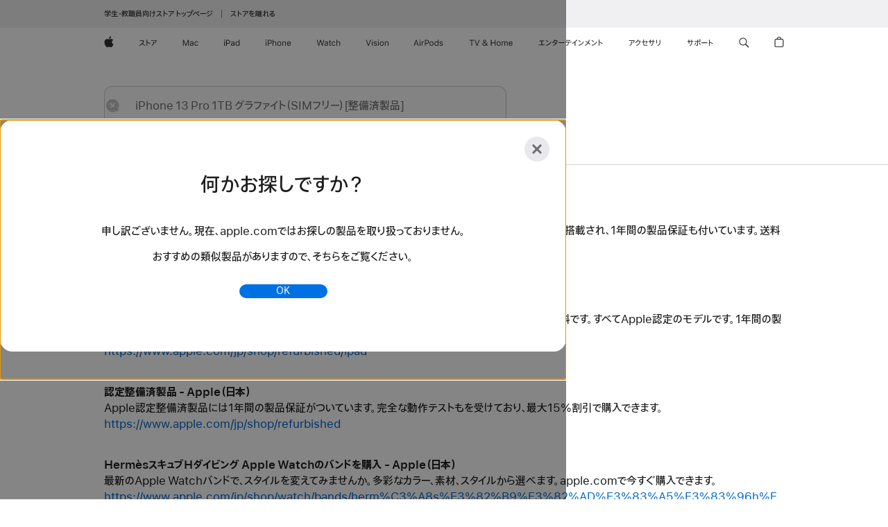

--- FILE ---
content_type: text/html;charset=utf-8
request_url: https://www.apple.com/jp-edu/search/iPhone-13-Pro-1TB-%E3%82%B0%E3%83%A9%E3%83%95%E3%82%A1%E3%82%A4%E3%83%88%EF%BC%88SIM%E3%83%95%E3%83%AA%E3%83%BC%EF%BC%89%5B%E6%95%B4%E5%82%99%E6%B8%88%E8%A3%BD%E5%93%81%5D?rdt=redirectionFromProductPage&tab=accessories
body_size: 39342
content:
<!DOCTYPE html>

<html class="seg-eduInd japan jp ja nojs ja-jp" lang="ja-JP" >
		<head>


            <link rel="preconnect" href="https://store.storeimages.cdn-apple.com/8567/store.apple.com" crossorigin="anonymous">
            <link rel="dns-prefetch" href="https://store.storeimages.cdn-apple.com/8567/store.apple.com" crossorigin="anonymous">

            <link rel="preconnect" href="https://www.apple.com" crossorigin="anonymous">
            <link rel="dns-prefetch" href="https://www.apple.com" crossorigin="anonymous">

            <meta name="viewport" content="width=device-width, height=device-height, initial-scale=1" />
    <title>iPhone 13 Pro 1TB グラファイト（SIMフリー）[整備済製品] - 教育 - Apple（日本）</title>
    <meta charset="utf-8" />
    <meta http-equiv="X-UA-Compatible" content="IE=edge,chrome=1" />    
    <meta name="format-detection" content="telephone=no" />        
     <meta name="description" content="Apple Store検索結果" />
        
      
      <meta name="robots" content="noindex, nofollow" />
      <link rel="canonical" href="https://www.apple.com/jp-edu/search/iPhone-13-Pro-1TB-%E3%82%B0%E3%83%A9%E3%83%95%E3%82%A1%E3%82%A4%E3%83%88%EF%BC%88SIM%E3%83%95%E3%83%AA%E3%83%BC%EF%BC%89%5B%E6%95%B4%E5%82%99%E6%B8%88%E8%A3%BD%E5%93%81%5D" />
          <script  crossorigin="anonymous"> document.cookie = "as_sfa=MnxqcC1lZHV8anB8fGphX0pQfGVkdUluZHxpbnRlcm5ldHwxfDB8MQ; path=/; domain=apple.com; expires=Mon, 02-Mar-2026 10:55:12 GMT; Secure;"; </script>
	<script type="application/json" id="metrics">{"config":{"asMetrics":{"asMetricsFeatures":["sharedDataLayer"],"dataMule":"v1","storedEntryPointEnabled":false,"graffitiEnabled":false},"omniture":{"account":["applestoreww"],"trackingServer":"securemetrics.apple.com","internalDomains":["store.apple.com","secure.store.apple.com","secure1.store.apple.com","secure2.store.apple.com","epp.apple.com","secure1.epp.apple.com","storeint.apple.com","secure1.storeint.apple.com","www.apple.com"]},"global":{"cookieDomain":"apple.com"}},"data":{"node":"standard/home/search/search_results","pageName":"AOS: home/search/search_results","properties":{"isHomePage":false,"encryptedStoreId":"wXHJ4927X4TCYP2C2","serverName":"i558000","characterSetForCountry":"UTF-8","currencyCode":"JPY","computedChannel":"AOS: Search","storeSegmentVariable":"AOS: JP Education","storeFrontId":"807032","computedCustomStoreName":"AOS: Student","langAttribute":"ja-jp","evarDataNodesEnabled":true},"currency":"JPY","area":"search","search":{"searchTerm":"iPhone 13 Pro 1TB グラファイト（SIMフリー）[整備済製品]","selectedTab":"explore","categories":{"explore":{"pageNumber":1,"numOfPages":5,"totalCountText":"検索結果 171 件","curated":false}}}}}</script>
    
    
    




        

        

        

            	<script crossorigin="anonymous">
		window.asUnsupportedBrowserUrl = "https://www.apple.com/jp-edu/shop/unsupported";
	</script>


<script crossorigin="anonymous">
	//replace nojs class with js on html element
	(function(html){
		html.className = html.className.replace(/\bnojs\b/,'js')
	})(document.documentElement);

	// add metric shim
	window.s = {
		t: () => {},
		tl: () => {},
		clearVars: () => {},
		pageName: 'disabled',
		disabled: true
	};
</script>

    
            <link data-srs rel="stylesheet" href="https://store.storeimages.cdn-apple.com/8567/store.apple.com/static-resources/rs-globalelements-2.20.0-e0ef1/dist/ac-globalnav.css" media="screen, print"  />




        <link data-srs rel="stylesheet" href="https://store.storeimages.cdn-apple.com/8567/store.apple.com/static-resources/rs-external-1.68.1-ed939/dist/jp/external.css" media="screen, print"  />
        <link data-srs rel="stylesheet" href="https://store.storeimages.cdn-apple.com/8567/store.apple.com/static-resources/rs-vendor-1.31.0-51e19/dist/common-css@1.2.0/dist/common.css" media="screen, print"  />
        <link data-srs rel="stylesheet" href="https://store.storeimages.cdn-apple.com/8567/store.apple.com/static-resources/rs-accessories-3.15.2-f9220/dist/search-results.css" media="screen, print"  />

        <link data-srs rel="stylesheet" href="https://www.apple.com/wss/fonts?families=SF+Pro+JP,v1:400,600|SF+Pro+Text,v3:400,600|SF+Pro+Display,v3:500|SF+Pro+Icons,v3|Apple+Monochrome+Emoji,v3|Apple+Monochrome+Emoji+Ind,v2|Apple+TP,v2"  />

    



<link rel="stylesheet" href="https://store.storeimages.cdn-apple.com/8567/store.apple.com/shop/Catalog/global/css/web/merch/merch-tools.css" media="screen, print" />

	<script crossorigin="anonymous">
		window.irOn=true;
	</script>

    <script crossorigin="anonymous">
        window.ECHO_CONFIG = {
            metadata: {
                environment: "",
                format: "common",
                fmt: "common",
                region: "japan",
                country: "JP",
                sf: "jp-edu",
                segment: "Edu Individual",
                locale: "ja-jp",
                referer: document.referrer,
                node: "standard/home/search/search_results",
                pageResource: "accessories-3",
                feature: "search-results",
                targetEnabled: "false"
            },
            config: {
                "pageViewId": Math.random().toString(36).substring(2, 12) + '-' + Date.now().toString(36),
                "app": "com.apple.www.Store",
                "delaySendingPageViewDataMS": 500,
                "nonEssentialEventSampleRatePct": 0.1,
                "altTextEventSampleRatePct": 1.0,
                "customEventSampleRatePct": 25.0,
                "interactionEventSampleRatePct": 100.0,
                "performanceMeasureEventSampleRatePct": 5.0,
                "performanceNowEventSampleRatePct": 65.0,
                "resourceEventSampleRatePct": 5.0,
                "rumEventSampleRatePct": 25.0,
                "performanceMeasurePollingIntervalMS": 1000,
                "performanceMeasuresToReport": "".split(','),
                "resourceDisallowedResourceList": "securemetrics.apple.com".split(','),
                "resourcePollingIntervalMS": 2001,
                "sendErrors": true,
                "sendPageViewData": true,
                "sendResourceData":  true,
                "url": "https://xp.apple.com/report/2/xp_aos_clientperf,/shop/mdp/api/echo",
                "echoSubDomainName": "https://www.apple.com",
                "passiveEventIngestionUrl": "https://xp.apple.com/report/2/xp_aos_clientperf",
                "criticalEventIngestionUrl": "/shop/mdp/api/echo",
                "sendLoggingData": true,
                "eventListeners": null || {},
                "preLoadErrors": []
            }
        };

        window.ECHO_CONFIG.config.preLoadErrorListener = window.addEventListener('error', (event) => {
            window.ECHO_CONFIG.config.preLoadErrors.push(event);
        });

        window.AS_LOG_LEVEL = "ERROR";
    </script>


    
        <script data-srs

            src="https://store.storeimages.cdn-apple.com/8567/store.apple.com/static-resources/rs-external-1.68.1-ed939/dist/unsupportedBrowser.min.js"


         nomodule crossorigin="anonymous" integrity="sha384-xA4aSWL+MVd9UwGaciKIe6Ws2in1+cSOXfCZ/KgWWJeJ1eBDhPaftM2S97id4HfU"></script>
        <script data-srs

            src="https://store.storeimages.cdn-apple.com/8567/store.apple.com/static-resources/rs-echo-3.30.0-4f384/dist/echo.min.js"


         async crossorigin="anonymous" type="module" integrity="sha384-57kiFvsJ04kQkvJLsrJE9W6XZak+iSEPGJQnsO/qAdQJUo1Va2/XR8OWd9gD/K+B"></script>
        <script data-srs

            src="https://store.storeimages.cdn-apple.com/8567/store.apple.com/static-resources/rs-external-1.68.1-ed939/dist/external.js"


         crossorigin="anonymous" integrity="sha384-7UgHstVfwyQwDgXfwurVWh+HWOaKwNIYeZ5LVRPd7ydcPqb6tijs/y8E86ncDJSW"></script>
        <script data-srs

            src="https://store.storeimages.cdn-apple.com/8567/store.apple.com/static-resources/rs-external-1.68.1-ed939/dist/log.js"


         crossorigin="anonymous" integrity="sha384-LLtjA+VZTCx6UvMkbBiY8rm4va9KSPyu1dR1l67jFCnp/Kyuuf2KbM00MtPKB5zQ"></script>
        <script data-srs

            src="https://store.storeimages.cdn-apple.com/8567/store.apple.com/static-resources/rs-vendor-1.31.0-51e19/dist/adobe-appmeasurement@2.23.0/third-party/js/AppMeasurement.js"


         crossorigin="anonymous" integrity="sha384-F1AYDcGm0yYcO+ZUQ5n1Anuylmy4hDT+UjPesrQBpHh8174rgghpI9rMLgq1vgfs"></script>
        <script data-srs

            src="https://store.storeimages.cdn-apple.com/8567/store.apple.com/static-resources/rs-analytics-1.7.3-5b6dd/dist/analytics.js"


         crossorigin="anonymous" integrity="sha384-5AQ8BMKfJpk7nVx67WYjdUzasBP+D2B7GsYw8DhniTkok4bUCNu+8mol+sQJOgLk"></script>
        <script data-srs

            src="https://store.storeimages.cdn-apple.com/8567/store.apple.com/static-resources/rs-vendor-1.31.0-51e19/dist/lodash@4.17.21/lodash.min.js"


         crossorigin="anonymous" integrity="sha384-H6KKS1H1WwuERMSm+54dYLzjg0fKqRK5ZRyASdbrI/lwrCc6bXEmtGYr5SwvP1pZ"></script>
        <script data-srs

            src="https://store.storeimages.cdn-apple.com/8567/store.apple.com/static-resources/rs-vendor-1.31.0-51e19/dist/react@18.2.0/umd/react.production.min.js"


         crossorigin="anonymous" integrity="sha384-tMH8h3BGESGckSAVGZ82T9n90ztNXxvdwvdM6UoR56cYcf+0iGXBliJ29D+wZ/x8"></script>
        <script data-srs

            src="https://store.storeimages.cdn-apple.com/8567/store.apple.com/static-resources/rs-vendor-1.31.0-51e19/dist/react-dom@18.2.0/umd/react-dom.production.min.js"


         crossorigin="anonymous" integrity="sha384-bm7MnzvK++ykSwVJ2tynSE5TRdN+xL418osEVF2DE/L/gfWHj91J2Sphe582B1Bh"></script>
        <script data-srs

            src="https://store.storeimages.cdn-apple.com/8567/store.apple.com/static-resources/rs-accessories-3.15.2-f9220/dist/search-results.js"


         crossorigin="anonymous" integrity="sha384-5zwfVCFLCd2Xb9OgVG/H5MLno6Xqg3aoPLbW0dw7OXOw6sxn22DkyJCI3jYmADhg"></script>

        <script data-srs src="https://store.storeimages.cdn-apple.com/8567/store.apple.com/static-resources/rs-globalelements-2.20.0-e0ef1/dist/ac-globalnav.umd.js" defer crossorigin="anonymous" integrity="sha384-2VfvJpAfs3Z/4i+I+F4Ygb84rD642EhD4Xovy+V0ynqTvl2DUapTR3OqN+/Q2Gao"></script>
    <script data-srs src="https://store.storeimages.cdn-apple.com/8567/store.apple.com/static-resources/rs-globalelements-2.20.0-e0ef1/dist/globalelements.js" crossorigin="anonymous" integrity="sha384-Vd4M0TI5DAjH73dnM/hI4oN/2/mxN9SrrUwWVLjAtD3r4q5hE2DcNVMnjkwpAinh"></script>








    


        <script id="shldVerify" type="module" crossorigin="anonymous" src="/shop/shld/v1/verify.js" integrity="sha384-ks5BFNp9vK3a6D/0EnZWJmYLnvFIKqx9dh3gsx67abkqD22O3pf42MkW90VxN8TP"></script>
        <script crossorigin="anonymous">
            window.shldConfig= {
                isEnabled: true
            };
        </script>

    <script crossorigin="anonymous">
        (function () {
            const logger = typeof window.Log === "function" ? window.Log("pixel") : window.console;

            try {
                function sanitizeAndNormalizePathname(pathname) {
                    let newPathname = pathname;
                    let decodedPathname;

                    try {
                        decodedPathname = decodeURIComponent(pathname);
                    } catch (error) {
                        decodedPathname = pathname;
                    }

                    // first handle /storepickup and /<sf>/storepickup
                    if (decodedPathname.includes('/storepickup')) {
                        newPathname = '/storepickup';
                    }

                    // then handle /store and /<sf>/store
                    else if (decodedPathname.includes('/store')) {
                        const base = '/store';
                        const path = decodedPathname.split('/store')[1];
                        newPathname = `${base}${path}`;
                    }

                    // handle /search and /<sf>/search
                    else if (decodedPathname.includes('/search')) {
                        newPathname = '/search';
                    }

                    // handle /giftcard and /<sf>/giftcard
                    else if (decodedPathname.includes('/giftcard')) {
                        newPathname = '/giftcard';
                    }

                    // handle /shop/bag/saved_bag and /<sf>/shop/bag/saved_bag
                    else if (decodedPathname.includes('/shop/bag/saved_bag')) {
                        const base = '/shop/bag/saved_bag';
                        newPathname = `${base}`;
                    }

                    // handle /shop/order and /<sf>/shop/order
                    else if (decodedPathname.includes('/shop/bag')) {
                        const base = '/shop/bag';
                        newPathname = `${base}`;
                    }

                    // handle /shop/order and /<sf>/shop/order
                    else if (decodedPathname.includes('/shop/pdpAddToBag')) {
                        const base = '/shop/pdpAddToBag';
                        newPathname = `${base}`;
                    }

                    // handle /shop/order and /<sf>/shop/order
                    else if (decodedPathname.includes('/shop/order')) {
                        const base = '/shop/order';
                        const path = decodedPathname
                            .split(base)[1]
                            .replace(/\d/g, '0')
                            .replace(/[\w.-]+@[\w.-]+\.\w+/g, 'user@example.com');
                        newPathname = `${base}${path}`;
                    }

                    // handle /shop/recap and /<sf>/shop/recap
                    else if (decodedPathname.includes('/shop/recap')) {
                        const base = '/shop/recap';
                        newPathname = `${base}`;
                    }

                    // handle /shop/start and /<sf>/shop/start
                    else if (decodedPathname.includes('/shop/start')) {
                        const base = '/shop/start';
                        newPathname = `${base}`;
                    }

                    // handle /shop/confirm and /<sf>/shop/confirm
                    else if (decodedPathname.includes('/shop/confirm')) {
                        const base = '/shop/confirm';
                        newPathname = `${base}`;
                    }

                    // handle /shop/posThankYou and /<sf>/shop/posThankYou
                    else if (decodedPathname.includes('/shop/posThankYou')) {
                        const base = '/shop/posThankYou';
                        newPathname = `${base}`;
                    }

                    // handle /shop/yoursaves and /<sf>/shop/yoursaves
                    else if (decodedPathname.includes('/shop/yoursaves')) {
                        const base = '/shop/yoursaves';
                        newPathname = `${base}`;
                    }

                    // handle /shop and /<sf>/shop
                    else if (decodedPathname.includes('/shop')) {
                        const base = '/shop';
                        const path = decodedPathname.split('/shop')[1];
                        newPathname = `${base}${path}`;
                    }

                    // handle %
                    if (newPathname.includes('%')) {
                        newPathname = newPathname.split('%')[0];
                    }

                    return newPathname;
                }

                function getSanitizedLocation(location) {
                    if (!location) {
                        return {};
                    }
                    const newLocation = new URL(location);
                    if (newLocation.protocol.startsWith('http')) {
                        return newLocation;
                    }
                    newLocation.pathname = 'pathname';
                    return newLocation;
                }

                function getAosSanitizedLocation(location) {
                    const sanitizedLocation = getSanitizedLocation(location);

                    const normalizedPath = sanitizeAndNormalizePathname(sanitizedLocation.pathname);

                    sanitizedLocation.hash = '';
                    sanitizedLocation.href = `${sanitizedLocation.protocol}//${sanitizedLocation.host}${normalizedPath}`;
                    sanitizedLocation.password = '';
                    sanitizedLocation.pathname = normalizedPath;
                    sanitizedLocation.search = '';

                    return sanitizedLocation;
                }

                const sanitizedLocation = getAosSanitizedLocation(window.location);

                function getPageShopPath(pathname) {
                    let newPathname = pathname;

                    // handle /shop/product and /<sf>/shop/product
                    if (newPathname.includes('/shop/product')) {
                        const base = '/shop/product';
                        newPathname = `${base}`;
                    }

                    const pathElements = newPathname.split('/');

                    if (pathElements.length <= 5) {
                        return newPathname;
                    }

                    return pathElements.slice(0, 4).join('/');
                }

                const pageViewId = window.ECHO_CONFIG && window.ECHO_CONFIG.config && window.ECHO_CONFIG.config.pageViewId;
                const referrer = document.referrer.includes('apple.com') ? getAosSanitizedLocation(document.referrer).href : document.referrer;
                const host = sanitizedLocation.host;
                const pageHostname = sanitizedLocation.hostname;
                const pagePathname = sanitizedLocation.pathname;
                const pageUrl = sanitizedLocation.href;
                const pageShopPath = getPageShopPath(sanitizedLocation.pathname);
                const recordTime=Date.now();
                const src = `https://www.apple.com/shop/mdp/echo/echo.png?pageViewId=${pageViewId}&recordTime=${recordTime}&referrer=${referrer}&referer=${referrer}&host=${host}&pageHostname=${pageHostname}&pageUrl=${pageUrl}&pagePathname=${pagePathname}&pageShopPath=${pageShopPath}&eventType=pageview&environment=&format=common&region=japan&country=JP&sf=jp-edu&segment=Edu Individual&locale=ja-jp&node=standard/home/search/search_results&pageResource=accessories-3&feature=search-results`;
                const pixelScript = document.createElement("img");

                pixelScript.setAttribute("src", src);
            } catch (e) {
                logger.error(e);
            }
        })();
    </script>

    <noscript>
        <img src="https://www.apple.com/shop/mdp/echo/echo.png?pageViewId=no-js&recordTime=no-js&referrer=no-js&referer=no-js&host=no-js&pageHostname=no-js&pageUrl=no-js&pagePathname=no-js&pageShopPath=no-js&eventType=pageview&environment=&format=common&region=japan&country=JP&sf=Edu Individual&segment=Consumer&locale=ja-jp&node=standard/home/search/search_results&pageResource=accessories-3&feature=search-results" width="1" height="1" />
    </noscript>







            

            <script crossorigin="anonymous">
    window.chatConfig = {"chat":{"page":[{"name":"WEB_CHAT_COUNTRY","value":"jp"},{"name":"WEB_CHAT_LANGUAGE","value":"ja"},{"name":"WEB_CHAT_ORDERNUMBER","value":null},{"name":"WEB_CHAT_GEO","value":"japan"},{"name":"WEB_CHAT_SEGMENT","value":"education"},{"name":"WEB_CHAT_SECTION","value":"product selection"},{"name":"WEB_CHAT_SUBSECTION","value":"search_results"},{"name":"WEB_CHAT_REFER","value":null},{"name":"WEB_CHAT_APP","value":"AOS"},{"name":"WEB_CHAT_PAGE","value":"AOS: home/search/search_results"},{"name":"url","value":"https://contactretail.apple.com"}]}};
</script>



    

<script crossorigin="anonymous">
	if(!/dssid2/.test(document.cookie) || !/as_dc/.test(document.cookie)) {
		document.addEventListener('DOMContentLoaded', () => {
			const ie = document.createElement("IMG");
			ie.src = '/jp-edu/shop/dc';
			ie.width = 1;
			ie.height = 1;
			ie.style.display = "none";
			ie.alt = "";
			document.body.appendChild(ie);
		});
	}
</script>


    


</head>


	<body class=" rf-search-results">
		    <div class="metrics">
            <noscript>
        <img src="https://securemetrics.apple.com/b/ss/applestoreww/1/H.8--NS/0?pageName=No-Script:AOS%3A+home%2Fsearch%2Fsearch_results" height="1" width="1" alt=""/>
    </noscript>


        
        	<script></script>


        
        
    <script crossorigin="anonymous">
            if (window.asMetrics && window.asMetrics.initialize) {
                window.asMetrics.initialize();
            }
    </script>


    </div>




<script crossorigin="anonymous">
	if(!/dssid2/.test(document.cookie) || !/as_dc/.test(document.cookie)) {
		document.addEventListener('DOMContentLoaded', () => {
			const ie = document.createElement("IMG");
			ie.src = '/jp-edu/shop/dc';
			ie.width = 1;
			ie.height = 1;
			ie.style.display = "none";
			ie.alt = "";
			document.body.appendChild(ie);
		});
	}
</script>




		<div id="page">
			


    <script id="aos-gn-links" type="application/json">
    {  "educationrouting" : "https://www.apple.com/jp-edu/shop/browse/home/education_routing",  "special_deals" : "https://www.apple.com/jp-edu/shop/refurbished",  "buy_iphone/iphone_se" : "https://www.apple.com/jp/iphone",  "buy_mac" : "https://www.apple.com/jp-edu/shop/buy-mac",  "edu_store" : "https://www.apple.com/jp-edu/store",  "order/list" : "https://secure.store.apple.com/jp-edu/shop/order/list",  "buy_airtag/airtag" : "https://www.apple.com/jp-edu/shop/browse/home/shop_airtag/family/airtag",  "buy_watch" : "https://www.apple.com/jp-edu/shop/buy-watch",  "ipad/keyboards" : "https://www.apple.com/jp-edu/shop/ipad/accessories/keyboards",  "ipad/accessories" : "https://www.apple.com/jp-edu/shop/ipad/accessories",  "accessories/all_accessories/made_by_apple" : "https://www.apple.com/jp-edu/shop/accessories/all/made-by-apple",  "watch/bands" : "https://www.apple.com/jp-edu/shop/watch/bands",  "buy_homepod/homepod_mini" : "https://www.apple.com/jp-edu/shop/homepod/family/homepod-mini",  "eppstore/veteransandmilitary" : "https://www.apple.com/jp/",  "studio/apple_watch" : "https://www.apple.com/jp-edu/shop/studio/apple-watch",  "payment_plan" : "https://www.apple.com/jp-edu/shop/browse/finance/loan",  "buy_homepod/homepod" : "https://www.apple.com/jp-edu/shop/homepod/family/homepod",  "buy_tv/apple_tv_4k" : "https://www.apple.com/jp-edu/shop/tv/family/apple-tv-4k",  "trade_in" : "https://www.apple.com/jp-edu/shop/trade-in",  "mac/accessories" : "https://www.apple.com/jp-edu/shop/mac/accessories",  "accessories/all_accessories/beats_featured" : "https://www.apple.com/jp-edu/shop/accessories/all/beats-featured",  "buy_iphone/carrier_offers" : "https://www.apple.com/jp-edu/shop/buy-iphone/carrier-offers",  "store" : "https://www.apple.com/jp-edu/store",  "watch/accessories" : "https://www.apple.com/jp-edu/shop/watch/accessories",  "buy_ipad" : "https://www.apple.com/jp-edu/shop/buy-ipad",  "buy_iphone" : "https://www.apple.com/jp-edu/shop/buy-iphone",  "smart_home/accessories" : "https://www.apple.com/jp-edu/shop/smart-home/accessories",  "buy_iphone/iphone_12" : "https://www.apple.com/jp/iphone",  "buy_iphone/iphone_13" : "https://www.apple.com/jp/iphone",  "product/MW5G3" : "/jp-edu/shop/product/mw5g3j/a/siri-remote",  "iphone/accessories" : "https://www.apple.com/jp-edu/shop/iphone/accessories",  "buy_accessories" : "https://www.apple.com/jp-edu/shop/accessories/all"}
    </script>


            <meta name="aos-gn-template" content="2.18.1-SNAPSHOT - Tue Jul 22 2025 12:19:03 GMT-0700 (Pacific Daylight Time)" />
            <meta name="globalnav-store-key" content="SJHJUH4YFCTTPD4F4" />
            <meta name="globalnav-search-field[action]" content="/jp-edu/search" />
            <meta name="globalnav-submenus-enabled" content="true" data-ff-enabled data-cms />
            <meta name="globalmessage-segment-redirect" content="true" data-cms />
            <meta name="globalnav-search-suggestions-enabled" content="true" data-cms />
            <meta name="globalnav-bag-flyout-enabled" content="true" data-cms />















































<div id="globalheader">
  <aside id="globalmessage-segment" lang="ja-JP" dir="ltr" class="globalmessage-segment">
    <ul data-strings="{&quot;view&quot;:&quot;{%STOREFRONT%} ストア トップページ&quot;,&quot;segments&quot;:{&quot;smb&quot;:&quot;ビジネス向けストア トップページ&quot;,&quot;eduInd&quot;:&quot;学生・教職員向けストア トップページ&quot;,&quot;other&quot;:&quot;ストア トップページ&quot;},&quot;exit&quot;:&quot;ストアを離れる&quot;}" class="globalmessage-segment-content"></ul>
  </aside>
  <nav id="globalnav" lang="ja-JP" dir="ltr" aria-label="グローバル" data-analytics-element-engagement-start="globalnav:onFlyoutOpen" data-analytics-element-engagement-end="globalnav:onFlyoutClose" data-store-api="https://www.apple.com/jp-edu/shop/bag/status" data-analytics-activitymap-region-id="global nav" data-analytics-region="global nav" class="globalnav no-js">
    <div class="globalnav-content">
      <div class="globalnav-item globalnav-menuback">
        <button aria-label="メインメニュー" class="globalnav-menuback-button">
          <span class="globalnav-chevron-icon"><svg height="48" viewbox="0 0 9 48" width="9" xmlns="http://www.w3.org/2000/svg">
              <path d="m1.5618 24.0621 6.5581-6.4238c.2368-.2319.2407-.6118.0088-.8486-.2324-.2373-.6123-.2407-.8486-.0088l-7 6.8569c-.1157.1138-.1807.2695-.1802.4316.001.1621.0674.3174.1846.4297l7 6.7241c.1162.1118.2661.1675.4155.1675.1577 0 .3149-.062.4326-.1846.2295-.2388.2222-.6187-.0171-.8481z"></path></svg></span>
        </button>
      </div>
      <ul id="globalnav-list" class="globalnav-list">
        <li data-analytics-element-engagement="globalnav hover - apple" class="globalnav-item globalnav-item-apple">
          <a href="https://www.apple.com/jp/" data-globalnav-item-name="apple" data-analytics-title="apple home" aria-label="Apple" class="globalnav-link globalnav-link-apple" data-autom="gn_apple"><span class="globalnav-image-regular globalnav-link-image"><svg height="44" viewbox="0 0 14 44" width="14" xmlns="http://www.w3.org/2000/svg">
                <path d="m13.0729 17.6825a3.61 3.61 0 0 0 -1.7248 3.0365 3.5132 3.5132 0 0 0 2.1379 3.2223 8.394 8.394 0 0 1 -1.0948 2.2618c-.6816.9812-1.3943 1.9623-2.4787 1.9623s-1.3633-.63-2.613-.63c-1.2187 0-1.6525.6507-2.644.6507s-1.6834-.9089-2.4787-2.0243a9.7842 9.7842 0 0 1 -1.6628-5.2776c0-3.0984 2.014-4.7405 3.9969-4.7405 1.0535 0 1.9314.6919 2.5924.6919.63 0 1.6112-.7333 2.8092-.7333a3.7579 3.7579 0 0 1 3.1604 1.5802zm-3.7284-2.8918a3.5615 3.5615 0 0 0 .8469-2.22 1.5353 1.5353 0 0 0 -.031-.32 3.5686 3.5686 0 0 0 -2.3445 1.2084 3.4629 3.4629 0 0 0 -.8779 2.1585 1.419 1.419 0 0 0 .031.2892 1.19 1.19 0 0 0 .2169.0207 3.0935 3.0935 0 0 0 2.1586-1.1368z"></path></svg></span><span class="globalnav-image-compact globalnav-link-image"><svg height="48" viewbox="0 0 17 48" width="17" xmlns="http://www.w3.org/2000/svg">
                <path d="m15.5752 19.0792a4.2055 4.2055 0 0 0 -2.01 3.5376 4.0931 4.0931 0 0 0 2.4908 3.7542 9.7779 9.7779 0 0 1 -1.2755 2.6351c-.7941 1.1431-1.6244 2.2862-2.8878 2.2862s-1.5883-.734-3.0443-.734c-1.42 0-1.9252.7581-3.08.7581s-1.9611-1.0589-2.8876-2.3584a11.3987 11.3987 0 0 1 -1.9373-6.1487c0-3.61 2.3464-5.523 4.6566-5.523 1.2274 0 2.25.8062 3.02.8062.734 0 1.8771-.8543 3.2729-.8543a4.3778 4.3778 0 0 1 3.6822 1.841zm-6.8586-2.0456a1.3865 1.3865 0 0 1 -.2527-.024 1.6557 1.6557 0 0 1 -.0361-.337 4.0341 4.0341 0 0 1 1.0228-2.5148 4.1571 4.1571 0 0 1 2.7314-1.4078 1.7815 1.7815 0 0 1 .0361.373 4.1487 4.1487 0 0 1 -.9867 2.587 3.6039 3.6039 0 0 1 -2.5148 1.3236z"></path></svg></span><span class="globalnav-link-text">Apple</span></a>
        </li>
        <li data-topnav-flyout-item="menu" data-topnav-flyout-label="Menu" role="none" class="globalnav-item globalnav-menu">
          <div data-topnav-flyout="menu" class="globalnav-flyout">
            <div class="globalnav-menu-list">
              <div data-analytics-element-engagement="globalnav hover - store" class="globalnav-item globalnav-item-store globalnav-item-menu">
                <ul role="none" class="globalnav-submenu-trigger-group">
                  <li class="globalnav-submenu-trigger-item">
                    <a href="/jp-edu/store" data-globalnav-item-name="store" data-topnav-flyout-trigger-compact="true" data-analytics-title="store" data-analytics-element-engagement="hover - store" aria-label="ストア" class="globalnav-link globalnav-submenu-trigger-link globalnav-link-store" data-autom="gn_store"><span class="globalnav-link-text-container"><span class="globalnav-image-regular globalnav-link-image"><svg height="44" viewbox="0 0 27 44" width="27" xmlns="http://www.w3.org/2000/svg">
                            <path d="m9.0348 25.3938-.8633.7437c-.8398-.9956-1.8589-2.0269-2.9268-2.9268-1.0913 1.2598-2.3984 2.2788-3.8735 2.9268l-.6597-.8037c2.9023-1.2471 4.9771-3.8979 5.6489-6.1528h-4.9413v-.9351h5.4809l.8037.3716c-.396 1.3555-1.0073 2.6626-1.8472 3.8018 1.1636.9477 2.2071 1.9428 3.1783 2.9745zm3.1592-4.0058v4.7852h-1.0557v-8.8989h1.0557v3.0103c1.6909.7197 3.2861 1.5352 4.6172 2.3267l-.5996.9238c-1.1514-.756-2.5665-1.5114-4.0176-2.1471zm10.2461.2519c1.0317-.6479 1.835-1.6553 2.1587-2.5308h-6.9438v-.9595h7.5195l.8638.4199c-.6118 1.4868-1.583 2.8901-2.8784 3.73zm-4.1138 3.814c2.1709-1.0078 2.5547-2.4946 2.5547-4.6177v-.8755h1.0557v.8877c0 2.2188-.4678 4.1377-2.9268 5.373z"></path></svg></span><span class="globalnav-link-text">ストア</span></span></a>
                  </li>
                </ul>
              </div>
              <div data-analytics-element-engagement="globalnav hover - mac" class="globalnav-item globalnav-item-mac globalnav-item-menu">
                <ul role="none" class="globalnav-submenu-trigger-group">
                  <li class="globalnav-submenu-trigger-item">
                    <a href="https://www.apple.com/jp/mac/" data-globalnav-item-name="mac" data-topnav-flyout-trigger-compact="true" data-analytics-title="mac" data-analytics-element-engagement="hover - mac" aria-label="Mac" class="globalnav-link globalnav-submenu-trigger-link globalnav-link-mac" data-autom="gn_mac"><span class="globalnav-link-text-container"><span class="globalnav-image-regular globalnav-link-image"><svg height="44" viewbox="0 0 23 44" width="23" xmlns="http://www.w3.org/2000/svg">
                            <path d="m8.1558 25.9987v-6.457h-.0703l-2.666 6.457h-.8907l-2.666-6.457h-.0703v6.457h-.9844v-8.4551h1.2246l2.8945 7.0547h.0938l2.8945-7.0547h1.2246v8.4551zm2.5166-1.7696c0-1.1309.832-1.7812 2.3027-1.8691l1.8223-.1113v-.5742c0-.7793-.4863-1.207-1.4297-1.207-.7559 0-1.2832.2871-1.4238.7852h-1.0195c.1348-1.0137 1.1309-1.6816 2.4785-1.6816 1.541 0 2.4023.791 2.4023 2.1035v4.3242h-.9609v-.9318h-.0938c-.4102.6738-1.1016 1.043-1.9453 1.043-1.2246 0-2.1328-.7266-2.1328-1.8809zm4.125-.5859v-.5801l-1.6992.1113c-.9609.0645-1.3828.3984-1.3828 1.0312 0 .6445.5449 1.0195 1.2773 1.0195 1.0371.0001 1.8047-.6796 1.8047-1.5819zm6.958-2.0273c-.1641-.627-.7207-1.1367-1.6289-1.1367-1.1367 0-1.8516.9082-1.8516 2.3379 0 1.459.7266 2.3848 1.8516 2.3848.8496 0 1.4414-.3926 1.6289-1.1074h1.0195c-.1816 1.1602-1.125 2.0156-2.6426 2.0156-1.7695 0-2.9004-1.2832-2.9004-3.293 0-1.9688 1.125-3.2461 2.8945-3.2461 1.5352 0 2.4727.9199 2.6484 2.0449z"></path></svg></span><span class="globalnav-link-text">Mac</span></span></a>
                  </li>
                </ul>
              </div>
              <div data-analytics-element-engagement="globalnav hover - ipad" class="globalnav-item globalnav-item-ipad globalnav-item-menu">
                <ul role="none" class="globalnav-submenu-trigger-group">
                  <li class="globalnav-submenu-trigger-item">
                    <a href="https://www.apple.com/jp/ipad/" data-globalnav-item-name="ipad" data-topnav-flyout-trigger-compact="true" data-analytics-title="ipad" data-analytics-element-engagement="hover - ipad" aria-label="iPad" class="globalnav-link globalnav-submenu-trigger-link globalnav-link-ipad" data-autom="gn_ipad"><span class="globalnav-link-text-container"><span class="globalnav-image-regular globalnav-link-image"><svg height="44" viewbox="0 0 24 44" width="24" xmlns="http://www.w3.org/2000/svg">
                            <path d="m14.9575 23.7002c0 .902-.768 1.582-1.805 1.582-.732 0-1.277-.375-1.277-1.02 0-.632.422-.966 1.383-1.031l1.699-.111zm-1.395-4.072c-1.347 0-2.343.668-2.478 1.681h1.019c.141-.498.668-.785 1.424-.785.944 0 1.43.428 1.43 1.207v.574l-1.822.112c-1.471.088-2.303.738-2.303 1.869 0 1.154.908 1.881 2.133 1.881.844 0 1.535-.369 1.945-1.043h.094v.931h.961v-4.324c0-1.312-.862-2.103-2.403-2.103zm6.769 5.575c-1.155 0-1.846-.885-1.846-2.361 0-1.471.697-2.362 1.846-2.362 1.142 0 1.857.914 1.857 2.362 0 1.459-.709 2.361-1.857 2.361zm1.834-8.027v3.503h-.088c-.358-.691-1.102-1.107-1.981-1.107-1.605 0-2.654 1.289-2.654 3.27 0 1.986 1.037 3.269 2.654 3.269.873 0 1.623-.416 2.022-1.119h.093v1.008h.961v-8.824zm-15.394 4.869h-1.863v-3.563h1.863c1.225 0 1.899.639 1.899 1.799 0 1.119-.697 1.764-1.899 1.764zm.276-4.5h-3.194v8.455h1.055v-3.018h2.127c1.588 0 2.719-1.119 2.719-2.701 0-1.611-1.108-2.736-2.707-2.736zm-6.064 8.454h1.008v-6.316h-1.008zm-.199-8.237c0-.387.316-.704.703-.704s.703.317.703.704c0 .386-.316.703-.703.703s-.703-.317-.703-.703z"></path></svg></span><span class="globalnav-link-text">iPad</span></span></a>
                  </li>
                </ul>
              </div>
              <div data-analytics-element-engagement="globalnav hover - iphone" class="globalnav-item globalnav-item-iphone globalnav-item-menu">
                <ul role="none" class="globalnav-submenu-trigger-group">
                  <li class="globalnav-submenu-trigger-item">
                    <a href="https://www.apple.com/jp/iphone/" data-globalnav-item-name="iphone" data-topnav-flyout-trigger-compact="true" data-analytics-title="iphone" data-analytics-element-engagement="hover - iphone" aria-label="iPhone" class="globalnav-link globalnav-submenu-trigger-link globalnav-link-iphone" data-autom="gn_iphone"><span class="globalnav-link-text-container"><span class="globalnav-image-regular globalnav-link-image"><svg height="44" viewbox="0 0 38 44" width="38" xmlns="http://www.w3.org/2000/svg">
                            <path d="m32.7129 22.3203h3.48c-.023-1.119-.691-1.857-1.693-1.857-1.008 0-1.711.738-1.787 1.857zm4.459 2.045c-.293 1.078-1.277 1.746-2.66 1.746-1.752 0-2.848-1.266-2.848-3.264 0-1.986 1.113-3.275 2.848-3.275 1.705 0 2.742 1.213 2.742 3.176v.386h-4.541v.047c.053 1.248.75 2.039 1.822 2.039.815 0 1.366-.298 1.629-.855zm-12.282-4.682h.961v.996h.094c.316-.697.932-1.107 1.898-1.107 1.418 0 2.209.838 2.209 2.338v4.09h-1.007v-3.844c0-1.137-.481-1.676-1.489-1.676s-1.658.674-1.658 1.781v3.739h-1.008zm-2.499 3.158c0-1.5-.674-2.361-1.869-2.361-1.196 0-1.87.861-1.87 2.361 0 1.495.674 2.362 1.87 2.362 1.195 0 1.869-.867 1.869-2.362zm-4.782 0c0-2.033 1.114-3.269 2.913-3.269 1.798 0 2.912 1.236 2.912 3.269 0 2.028-1.114 3.27-2.912 3.27-1.799 0-2.913-1.242-2.913-3.27zm-6.636-5.666h1.008v3.504h.093c.317-.697.979-1.107 1.946-1.107 1.336 0 2.179.855 2.179 2.338v4.09h-1.007v-3.844c0-1.119-.504-1.676-1.459-1.676-1.131 0-1.752.715-1.752 1.781v3.739h-1.008zm-6.015 4.87h1.863c1.202 0 1.899-.645 1.899-1.764 0-1.16-.674-1.799-1.899-1.799h-1.863zm2.139-4.5c1.599 0 2.707 1.125 2.707 2.736 0 1.582-1.131 2.701-2.719 2.701h-2.127v3.018h-1.055v-8.455zm-6.114 8.454h1.008v-6.316h-1.008zm-.2-8.238c0-.386.317-.703.703-.703.387 0 .704.317.704.703 0 .387-.317.704-.704.704-.386 0-.703-.317-.703-.704z"></path></svg></span><span class="globalnav-link-text">iPhone</span></span></a>
                  </li>
                </ul>
              </div>
              <div data-analytics-element-engagement="globalnav hover - watch" class="globalnav-item globalnav-item-watch globalnav-item-menu">
                <ul role="none" class="globalnav-submenu-trigger-group">
                  <li class="globalnav-submenu-trigger-item">
                    <a href="https://www.apple.com/jp/watch/" data-globalnav-item-name="watch" data-topnav-flyout-trigger-compact="true" data-analytics-title="watch" data-analytics-element-engagement="hover - watch" aria-label="Watch" class="globalnav-link globalnav-submenu-trigger-link globalnav-link-watch" data-autom="gn_watch"><span class="globalnav-link-text-container"><span class="globalnav-image-regular globalnav-link-image"><svg height="44" viewbox="0 0 35 44" width="35" xmlns="http://www.w3.org/2000/svg">
                            <path d="m28.9819 17.1758h1.008v3.504h.094c.316-.697.978-1.108 1.945-1.108 1.336 0 2.18.856 2.18 2.338v4.09h-1.008v-3.844c0-1.119-.504-1.675-1.459-1.675-1.131 0-1.752.715-1.752 1.781v3.738h-1.008zm-2.42 4.441c-.164-.627-.721-1.136-1.629-1.136-1.137 0-1.852.908-1.852 2.338 0 1.459.727 2.384 1.852 2.384.849 0 1.441-.392 1.629-1.107h1.019c-.182 1.16-1.125 2.016-2.642 2.016-1.77 0-2.901-1.284-2.901-3.293 0-1.969 1.125-3.247 2.895-3.247 1.535 0 2.472.92 2.648 2.045zm-6.533-3.568v1.635h1.407v.844h-1.407v3.574c0 .744.282 1.06.938 1.06.182 0 .281-.006.469-.023v.85c-.2.035-.393.058-.592.058-1.301 0-1.822-.48-1.822-1.687v-3.832h-1.02v-.844h1.02v-1.635zm-4.2 5.596v-.58l-1.699.111c-.961.064-1.383.398-1.383 1.031 0 .645.545 1.02 1.277 1.02 1.038 0 1.805-.68 1.805-1.582zm-4.125.586c0-1.131.832-1.782 2.303-1.869l1.822-.112v-.574c0-.779-.486-1.207-1.43-1.207-.755 0-1.283.287-1.423.785h-1.02c.135-1.014 1.131-1.682 2.479-1.682 1.541 0 2.402.792 2.402 2.104v4.324h-.961v-.931h-.094c-.41.673-1.101 1.043-1.945 1.043-1.225 0-2.133-.727-2.133-1.881zm-7.684 1.769h-.996l-2.303-8.455h1.101l1.682 6.873h.07l1.893-6.873h1.066l1.893 6.873h.07l1.682-6.873h1.101l-2.302 8.455h-.996l-1.946-6.674h-.07z"></path></svg></span><span class="globalnav-link-text">Watch</span></span></a>
                  </li>
                </ul>
              </div>
              <div data-analytics-element-engagement="globalnav hover - vision" class="globalnav-item globalnav-item-vision globalnav-item-menu">
                <ul role="none" class="globalnav-submenu-trigger-group">
                  <li class="globalnav-submenu-trigger-item">
                    <a href="https://www.apple.com/jp/apple-vision-pro/" data-globalnav-item-name="vision" data-topnav-flyout-trigger-compact="true" data-analytics-title="vision" data-analytics-element-engagement="hover - vision" aria-label="Vision" class="globalnav-link globalnav-submenu-trigger-link globalnav-link-vision" data-autom="gn_vision"><span class="globalnav-link-text-container"><span class="globalnav-image-regular globalnav-link-image"><svg xmlns="http://www.w3.org/2000/svg" width="34" height="44" viewbox="0 0 34 44">
                            <g id="en-US_globalnav_links_vision_image_large">
                              <rect id="box_" width="34" height="44" fill="none"></rect>
                              <path id="art_" d="m.4043,17.5449h1.1074l2.4844,7.0898h.0938l2.4844-7.0898h1.1074l-3.1172,8.4551h-1.043L.4043,17.5449Zm8.3467.2168c0-.3867.3164-.7031.7031-.7031s.7031.3164.7031.7031-.3164.7031-.7031.7031-.7031-.3164-.7031-.7031Zm.1875,1.9219h1.0195v6.3164h-1.0195v-6.3164Zm2.499,4.7051h1.043c.1699.5273.6738.873,1.4824.873.8496,0,1.4531-.4043,1.4531-.9785v-.0117c0-.4277-.3223-.7266-1.1016-.9141l-.9785-.2344c-1.1836-.2812-1.7168-.7969-1.7168-1.7051v-.0059c0-1.0488,1.0078-1.8398,2.3496-1.8398,1.3242,0,2.2441.6621,2.3848,1.6934h-1.002c-.1348-.498-.627-.8438-1.3887-.8438-.75,0-1.3008.3867-1.3008.9434v.0117c0,.4277.3164.6973,1.0605.8789l.9727.2344c1.1895.2871,1.7637.8027,1.7637,1.7051v.0117c0,1.125-1.0957,1.9043-2.5312,1.9043-1.4062,0-2.373-.6797-2.4902-1.7227Zm6.3203-6.627c0-.3867.3164-.7031.7031-.7031s.7031.3164.7031.7031-.3164.7031-.7031.7031-.7031-.3164-.7031-.7031Zm.1875,1.9219h1.0195v6.3164h-1.0195v-6.3164Zm2.5049,3.1641v-.0117c0-2.0273,1.1133-3.2637,2.9121-3.2637s2.9121,1.2363,2.9121,3.2637v.0117c0,2.0215-1.1133,3.2637-2.9121,3.2637s-2.9121-1.2422-2.9121-3.2637Zm4.7812,0v-.0117c0-1.4941-.6738-2.3613-1.8691-2.3613s-1.8691.8672-1.8691,2.3613v.0117c0,1.4883.6738,2.3613,1.8691,2.3613s1.8691-.873,1.8691-2.3613Zm2.5049-3.1641h1.0195v.9492h.0938c.3164-.668.9082-1.0605,1.8398-1.0605,1.418,0,2.209.8379,2.209,2.3379v4.0898h-1.0195v-3.8438c0-1.1367-.4688-1.6816-1.4766-1.6816s-1.6465.6797-1.6465,1.7871v3.7383h-1.0195v-6.3164Z"></path>
                            </g></svg></span><span class="globalnav-link-text">Vision</span></span></a>
                  </li>
                </ul>
              </div>
              <div data-analytics-element-engagement="globalnav hover - airpods" class="globalnav-item globalnav-item-airpods globalnav-item-menu">
                <ul role="none" class="globalnav-submenu-trigger-group">
                  <li class="globalnav-submenu-trigger-item">
                    <a href="https://www.apple.com/jp/airpods/" data-globalnav-item-name="airpods" data-topnav-flyout-trigger-compact="true" data-analytics-title="airpods" data-analytics-element-engagement="hover - airpods" aria-label="AirPods" class="globalnav-link globalnav-submenu-trigger-link globalnav-link-airpods" data-autom="gn_airpods"><span class="globalnav-link-text-container"><span class="globalnav-image-regular globalnav-link-image"><svg height="44" viewbox="0 0 43 44" width="43" xmlns="http://www.w3.org/2000/svg">
                            <path d="m11.7153 19.6836h.961v.937h.094c.187-.615.914-1.048 1.752-1.048.164 0 .375.011.504.029v1.008c-.082-.024-.446-.059-.645-.059-.961 0-1.658.645-1.658 1.535v3.914h-1.008zm28.135-.111c1.324 0 2.244.656 2.379 1.693h-.996c-.135-.504-.627-.838-1.389-.838-.75 0-1.336.381-1.336.943 0 .434.352.704 1.096.885l.973.235c1.189.287 1.763.802 1.763 1.711 0 1.13-1.095 1.91-2.531 1.91-1.406 0-2.373-.674-2.484-1.723h1.037c.17.533.674.873 1.482.873.85 0 1.459-.404 1.459-.984 0-.434-.328-.727-1.002-.891l-1.084-.264c-1.183-.287-1.722-.796-1.722-1.71 0-1.049 1.013-1.84 2.355-1.84zm-6.665 5.631c-1.155 0-1.846-.885-1.846-2.362 0-1.471.697-2.361 1.846-2.361 1.142 0 1.857.914 1.857 2.361 0 1.459-.709 2.362-1.857 2.362zm1.834-8.028v3.504h-.088c-.358-.691-1.102-1.107-1.981-1.107-1.605 0-2.654 1.289-2.654 3.269 0 1.987 1.037 3.27 2.654 3.27.873 0 1.623-.416 2.022-1.119h.094v1.007h.961v-8.824zm-9.001 8.028c-1.195 0-1.869-.868-1.869-2.362 0-1.5.674-2.361 1.869-2.361 1.196 0 1.869.861 1.869 2.361 0 1.494-.673 2.362-1.869 2.362zm0-5.631c-1.799 0-2.912 1.236-2.912 3.269 0 2.028 1.113 3.27 2.912 3.27s2.912-1.242 2.912-3.27c0-2.033-1.113-3.269-2.912-3.269zm-17.071 6.427h1.008v-6.316h-1.008zm-.199-8.238c0-.387.317-.703.703-.703.387 0 .703.316.703.703s-.316.703-.703.703c-.386 0-.703-.316-.703-.703zm-6.137 4.922 1.324-3.773h.093l1.325 3.773zm1.892-5.139h-1.043l-3.117 8.455h1.107l.85-2.42h3.363l.85 2.42h1.107zm14.868 4.5h-1.864v-3.562h1.864c1.224 0 1.898.639 1.898 1.799 0 1.119-.697 1.763-1.898 1.763zm.275-4.5h-3.193v8.455h1.054v-3.017h2.127c1.588 0 2.719-1.119 2.719-2.701 0-1.612-1.107-2.737-2.707-2.737z"></path></svg></span><span class="globalnav-link-text">AirPods</span></span></a>
                  </li>
                </ul>
              </div>
              <div data-analytics-element-engagement="globalnav hover - tv-home" class="globalnav-item globalnav-item-tv-home globalnav-item-menu">
                <ul role="none" class="globalnav-submenu-trigger-group">
                  <li class="globalnav-submenu-trigger-item">
                    <a href="https://www.apple.com/jp/tv-home/" data-globalnav-item-name="tv-home" data-topnav-flyout-trigger-compact="true" data-analytics-title="tv &amp; home" data-analytics-element-engagement="hover - tv &amp; home" aria-label="TV &amp; ホーム" class="globalnav-link globalnav-submenu-trigger-link globalnav-link-tv-home" data-autom="gn_tv-home"><span class="globalnav-link-text-container"><span class="globalnav-image-regular globalnav-link-image"><svg height="44" viewbox="0 0 65 44" width="65" xmlns="http://www.w3.org/2000/svg">
                            <path d="m4.3755 26v-7.5059h-2.7246v-.9492h6.5039v.9492h-2.7246v7.5059zm7.7314 0-3.1172-8.4551h1.1074l2.4844 7.0898h.0938l2.4844-7.0898h1.1074l-3.1172 8.4551zm13.981-.8438c-.7207.6328-1.7109 1.002-2.7363 1.002-1.6816 0-2.8594-.9961-2.8594-2.4141 0-1.002.5449-1.7637 1.6758-2.3613.0762-.0352.2344-.1172.3281-.1641-.7793-.8203-1.0605-1.3652-1.0605-1.9805 0-1.084.9199-1.8926 2.1562-1.8926 1.248 0 2.1562.7969 2.1562 1.9043 0 .8672-.5215 1.5-1.8281 2.1855l2.1152 2.2734c.2637-.5273.3984-1.2188.3984-2.2734v-.1465h.9844v.1523c0 1.3125-.2344 2.2676-.6973 2.9824l1.4708 1.5764h-1.3242zm-4.541-1.4824c0 .9492.7676 1.5938 1.8984 1.5938.7676 0 1.5586-.3047 2.0215-.791l-2.3906-2.6133c-.0645.0234-.2168.0996-.2988.1406-.8145.4219-1.2305 1.0078-1.2305 1.6699zm3.2109-4.3886c0-.6562-.4746-1.1016-1.1602-1.1016-.6738 0-1.1543.457-1.1543 1.1133 0 .4688.2402.8789.9082 1.541 1.0313-.5274 1.4063-.9492 1.4063-1.5527zm13.5176 6.7148v-3.8496h-4.6406v3.8496h-1.0547v-8.4551h1.0547v3.6562h4.6406v-3.6562h1.0547v8.4551zm2.6455-3.1582c0-2.0332 1.1133-3.2695 2.9121-3.2695s2.9121 1.2363 2.9121 3.2695c0 2.0273-1.1133 3.2695-2.9121 3.2695s-2.9121-1.2422-2.9121-3.2695zm4.7812 0c0-1.5-.6738-2.3613-1.8691-2.3613s-1.8691.8613-1.8691 2.3613c0 1.4941.6738 2.3613 1.8691 2.3613s1.8691-.8672 1.8691-2.3613zm2.5054-3.1582h.9609v.9961h.0938c.2871-.7031.9199-1.1074 1.7637-1.1074.8555 0 1.4531.4512 1.7461 1.1074h.0938c.3398-.668 1.0605-1.1074 1.9336-1.1074 1.2891 0 2.0098.7383 2.0098 2.0625v4.3652h-1.0078v-4.1309c0-.9316-.4395-1.3887-1.3301-1.3887-.8789 0-1.4648.6562-1.4648 1.459v4.0606h-1.0078v-4.2891c0-.75-.5215-1.2305-1.3184-1.2305-.8262 0-1.4648.7148-1.4648 1.6055v3.9141h-1.0078v-6.3164zm15.5127 4.6816c-.293 1.0781-1.2773 1.7461-2.6602 1.7461-1.752 0-2.8477-1.2656-2.8477-3.2637 0-1.9863 1.1133-3.2754 2.8477-3.2754 1.7051 0 2.7422 1.2129 2.7422 3.1758v.3867h-4.541v.0469c.0527 1.248.75 2.0391 1.8223 2.0391.8145 0 1.3652-.2988 1.6289-.8555zm-4.459-2.0449h3.4805c-.0234-1.1191-.6914-1.8574-1.6934-1.8574-1.0078 0-1.7109.7383-1.7871 1.8574z"></path></svg></span><span class="globalnav-link-text">TV &amp; Home</span></span></a>
                  </li>
                </ul>
              </div>
              <div data-analytics-element-engagement="globalnav hover - entertainment" class="globalnav-item globalnav-item-entertainment globalnav-item-menu">
                <ul role="none" class="globalnav-submenu-trigger-group">
                  <li class="globalnav-submenu-trigger-item">
                    <a href="https://www.apple.com/jp/services/" data-globalnav-item-name="entertainment" data-topnav-flyout-trigger-compact="true" data-analytics-title="entertainment" data-analytics-element-engagement="hover - entertainment" aria-label="エンターテインメント" class="globalnav-link globalnav-submenu-trigger-link globalnav-link-entertainment" data-autom="gn_entertainment"><span class="globalnav-link-text-container"><span class="globalnav-image-regular globalnav-link-image"><svg height="44" viewbox="0 0 93 44" width="93" xmlns="http://www.w3.org/2000/svg">
                            <path d="m9.0574 24.3487v.9434h-8.3496v-.9434h3.5977v-4.8984h-2.8301v-.9492h6.8145v.9492h-2.8945v4.8984h3.6621zm4.5645-3.6855c-.7676-.6504-1.7988-1.3066-2.8535-1.834l.5859-.8789c1.084.5156 2.1855 1.1895 2.9414 1.7988zm-2.6367 4.2363c2.8652-.4102 5.6133-2.3262 6.9434-5.0273l.6973.7793c-1.4648 2.7715-4.2949 4.8105-7.2363 5.2441l-.4043-.9961zm16.793-6.2871c-.627 3.4922-2.6895 6.3574-5.8359 7.4883l-.6211-.8438c1.3887-.4688 2.543-1.2832 3.4043-2.291-.791-.6445-1.582-1.1777-2.3613-1.5938l.5859-.7441c.9023.4805 1.6934.9844 2.4023 1.5117.6211-.9258 1.0312-1.957 1.2246-2.9531h-3.2285c-.7324 1.2246-1.6816 2.3145-2.7129 3.1816l-.7793-.6738c1.4531-1.2129 2.7715-2.9883 3.3809-4.6582l1.0371.252c-.1348.3398-.252.6621-.4102.9727h3.1289l.7852.3516zm9.9316 2.4082v1.084h-8.4609v-1.084zm9.6797.2754h-3.3984c-.0586 2.1387-.5625 3.832-3.1934 4.7695l-.6328-.8555c2.2676-.7207 2.6953-2.0273 2.748-3.9141h-4.0078v-.9434h8.4844v.9434zm-1.1777-2.5898h-6.123v-.9375h6.123zm10.0898-.9844c-.7207.9492-1.7285 1.9102-2.8594 2.7715v5.5078h-1.0781v-4.7168c-1.1191.7559-2.2793 1.4414-3.3516 1.9102l-.5977-.8496c2.5312-1.0488 5.5312-3.252 7.043-5.2441l.8438.6211zm4.1719 2.9414c-.7676-.6504-1.7988-1.3066-2.8535-1.834l.5859-.8789c1.084.5156 2.1855 1.1895 2.9414 1.7988zm-2.6367 4.2363c2.8652-.4102 5.6133-2.3262 6.9434-5.0273l.6973.7793c-1.4648 2.7715-4.2949 4.8105-7.2363 5.2441l-.4043-.9961zm9.2285.2051c1.6348-.6973 3-1.957 4.0078-3.4102-.9961-.6738-2.0625-1.3066-3.0938-1.8105l.5742-.8027c1.0723.5156 2.1035 1.1016 3.0762 1.7402.6797-1.1543 1.1484-2.3789 1.3887-3.5039l1.0547.1992c-.2754 1.2832-.8027 2.6309-1.5586 3.9023.9727.6973 1.8633 1.3945 2.5781 2.0508l-.7266.8555c-.6387-.6152-1.4883-1.3359-2.4258-2.0156-1.0664 1.5352-2.4844 2.8535-4.1895 3.6211l-.6855-.8262zm12.3984-4.4414c-.7676-.6504-1.7988-1.3066-2.8535-1.834l.5859-.8789c1.084.5156 2.1855 1.1895 2.9414 1.7988zm-2.6367 4.2363c2.8652-.4102 5.6133-2.3262 6.9434-5.0273l.6973.7793c-1.4648 2.7715-4.2949 4.8105-7.2363 5.2441l-.4043-.9961zm15.2402-1.5352c-1.1484-.7559-2.5664-1.5117-4.0195-2.1504v4.7871h-1.0547v-8.9004h1.0547v3.0117c1.6934.7207 3.2871 1.5352 4.623 2.3262z"></path></svg></span><span class="globalnav-link-text">エンターテインメント</span></span></a>
                  </li>
                </ul>
              </div>
              <div data-analytics-element-engagement="globalnav hover - accessories" class="globalnav-item globalnav-item-accessories globalnav-item-menu">
                <ul role="none" class="globalnav-submenu-trigger-group">
                  <li class="globalnav-submenu-trigger-item">
                    <a href="/jp-edu/shop/accessories/all" data-globalnav-item-name="accessories" data-topnav-flyout-trigger-compact="true" data-analytics-title="accessories" data-analytics-element-engagement="hover - accessories" aria-label="アクセサリ" class="globalnav-link globalnav-submenu-trigger-link globalnav-link-accessories" data-autom="gn_accessories"><span class="globalnav-link-text-container"><span class="globalnav-image-regular globalnav-link-image"><svg height="44" viewbox="0 0 48 44" width="48" xmlns="http://www.w3.org/2000/svg">
                            <path d="m6.4492 21.5352c1.0312-.6445 1.834-1.6523 2.1562-2.5312h-6.9492v-.961h7.5293l.8613.4219c-.6094 1.4883-1.582 2.8887-2.8828 3.7324zm-4.1191 3.8144c2.1738-1.0078 2.5547-2.4961 2.5547-4.6172v-.8789h1.0605v.8906c0 2.2207-.4688 4.1426-2.9297 5.373zm10.3418.7852-.6152-.8672c2.8828-.9023 4.6699-3.3457 5.0508-5.6016h-3.2871c-.6973 1.0547-1.5586 2.0273-2.4727 2.8184l-.8027-.6621c1.5234-1.2598 2.8066-3 3.4922-4.7402l1.0195.2402c-.1934.4805-.4102.9492-.6738 1.4062h3.1582l.8379.3457c-.5743 3.2754-2.5196 6-5.7071 7.0606zm13.1719-1.2657c.6035 0 1.5234-.0586 2.291-.1523v1.0195c-.7441.0586-1.6992.082-2.291.082-.6328 0-1.1016-.0117-1.6523-.0469-1.3477-.0703-1.8867-.5859-1.8867-1.8809v-3.0117l-2.209.3223-.1523-.9492 2.3613-.334v-2.8125h1.0547v2.6543l4.4062-.6387.7676.4219c-.5156 1.4297-1.2129 2.7363-2.1621 3.7207l-.8027-.5508c.7793-.791 1.3066-1.7402 1.6113-2.5664l-3.8203.5859v3.0469c0 .791.3281 1.0195 1.2129 1.0547.4217.0352.8788.0352 1.2714.0352zm10.9687-4.7109v1.1016c0 2.1973-.5859 3.9727-3.3984 4.8867l-.5742-.832c2.4844-.7324 2.9531-2.0625 2.9531-4.043v-1.1133h-2.9062v2.6602h-1.0312v-2.6602h-1.9453v-.9609h1.9453v-2.0273h1.0312v2.0273h2.9062v-2.0391h1.0195v2.0391h1.9922v.9609zm5.2617-2.5605v4.9805h-1.0547v-4.9805zm4.7871 3.5039c0 2.2676-.8613 4.1309-3.8379 5.0449l-.5742-.8789c2.6777-.7559 3.3457-2.2441 3.3457-4.1777v-3.6445h1.0664z"></path></svg></span><span class="globalnav-link-text">アクセサリ</span></span></a>
                  </li>
                </ul>
              </div>
              <div data-analytics-element-engagement="globalnav hover - support" class="globalnav-item globalnav-item-support globalnav-item-menu">
                <ul role="none" class="globalnav-submenu-trigger-group">
                  <li class="globalnav-submenu-trigger-item">
                    <a href="https://www.apple.com/jp/support/" data-globalnav-item-name="support" data-topnav-flyout-trigger-compact="true" data-analytics-title="support" data-analytics-element-engagement="hover - support" data-analytics-exit-link="true" aria-label="サポート" class="globalnav-link globalnav-submenu-trigger-link globalnav-link-support" data-autom="gn_support"><span class="globalnav-link-text-container"><span class="globalnav-image-regular globalnav-link-image"><svg height="44" viewbox="0 0 40 44" width="40" xmlns="http://www.w3.org/2000/svg">
                            <path d="m8.5645 20.1582v1.1016c0 2.1973-.5859 3.9727-3.3984 4.8867l-.5742-.832c2.4844-.7324 2.9531-2.0625 2.9531-4.043v-1.1133h-2.9063v2.6602h-1.0313v-2.6602h-1.9453v-.9609h1.9453v-2.0273h1.0312v2.0273h2.9062v-2.0391h1.0195v2.0391h1.9922v.9609zm3.123 4.2246c.8145-.7324 1.7402-1.9453 2.1211-2.9297l.9492.3809c-.5273 1.1074-1.3652 2.2676-2.2559 3.123zm2.5781 1.6289v-1.0078c.3457.0703.7207.082 1.0195.082.4805 0 .627-.1641.627-.6094v-4.1895h-3.7441v-.9609h3.7441v-2.168h1.0547v2.168h3.7441v.9609h-3.7441v4.3066c0 1.0723-.4219 1.4883-1.418 1.4883-.334.0001-.8027-.0233-1.2832-.0702zm3.8379-4.1426.8555-.5156c.8848 1.0078 1.5938 1.9805 2.1973 2.9766l-.9258.5273c-.5157-.9961-1.2598-2.0156-2.127-2.9883zm.457-4.125c0-.6855.5273-1.2129 1.2129-1.2129.6621 0 1.2012.5273 1.2012 1.2129 0 .6621-.5391 1.2012-1.2012 1.2012-.6855 0-1.2129-.5391-1.2129-1.2012zm1.8868 0c0-.375-.2988-.6738-.6738-.6738-.3809 0-.6855.2988-.6855.6738 0 .3574.3047.6738.6855.6738.3749.0001.6738-.3163.6738-.6738zm10.1543 4.4297h-8.4609v-1.084h8.4609zm3.375-.8906v4.7871h-1.0547v-8.9004h1.0547v3.0117c1.6934.7207 3.2871 1.5352 4.623 2.3262l-.6035.9258c-1.1484-.7559-2.5664-1.5117-4.0195-2.1504z"></path></svg></span><span class="globalnav-link-text">サポート</span></span></a>
                  </li>
                </ul>
              </div>
            </div>
          </div>
        </li>
        <li data-topnav-flyout-label="apple.comを検索" data-analytics-title="open - search field" class="globalnav-item globalnav-search" data-autom="globalnav-search">
          <a role="button" id="globalnav-menubutton-link-search" href="/jp-edu/search" data-topnav-flyout-trigger-regular="true" data-topnav-flyout-trigger-compact="true" aria-label="apple.comを検索" data-analytics-title="open - search field" class="globalnav-link globalnav-link-search"><span class="globalnav-image-regular"><svg xmlns="http://www.w3.org/2000/svg" width="15px" height="44px" viewbox="0 0 15 44">
                <path d="M14.298,27.202l-3.87-3.87c0.701-0.929,1.122-2.081,1.122-3.332c0-3.06-2.489-5.55-5.55-5.55c-3.06,0-5.55,2.49-5.55,5.55 c0,3.061,2.49,5.55,5.55,5.55c1.251,0,2.403-0.421,3.332-1.122l3.87,3.87c0.151,0.151,0.35,0.228,0.548,0.228 s0.396-0.076,0.548-0.228C14.601,27.995,14.601,27.505,14.298,27.202z M1.55,20c0-2.454,1.997-4.45,4.45-4.45 c2.454,0,4.45,1.997,4.45,4.45S8.454,24.45,6,24.45C3.546,24.45,1.55,22.454,1.55,20z"></path>
              </svg> </span><span class="globalnav-image-compact"><svg height="48" viewbox="0 0 17 48" width="17" xmlns="http://www.w3.org/2000/svg">
                <path d="m16.2294 29.9556-4.1755-4.0821a6.4711 6.4711 0 1 0 -1.2839 1.2625l4.2005 4.1066a.9.9 0 1 0 1.2588-1.287zm-14.5294-8.0017a5.2455 5.2455 0 1 1 5.2455 5.2527 5.2549 5.2549 0 0 1 -5.2455-5.2527z"></path></svg></span></a>
          <div id="globalnav-submenu-search" aria-labelledby="globalnav-menubutton-link-search" class="globalnav-flyout globalnav-submenu">
            <div class="globalnav-flyout-scroll-container">
              <div class="globalnav-flyout-content globalnav-submenu-content">
                <form action="/jp-edu/search" method="get" class="globalnav-searchfield">
                  <div class="globalnav-searchfield-wrapper">
                    <input placeholder="apple.comを検索" aria-label="apple.comを検索" autocorrect="off" autocapitalize="off" autocomplete="off" class="globalnav-searchfield-input"></input><input id="globalnav-searchfield-src" type="hidden" name="src" value=""></input><input type="hidden" name="type" value=""></input><input type="hidden" name="page" value=""></input><input type="hidden" name="locale" value=""></input><button aria-label="検索をクリア" tabindex="-1" type="button" class="globalnav-searchfield-reset">
                      <span class="globalnav-image-regular"><svg height="14" viewbox="0 0 14 14" width="14" xmlns="http://www.w3.org/2000/svg">
                          <path d="m7 .0339a6.9661 6.9661 0 1 0 6.9661 6.9661 6.9661 6.9661 0 0 0 -6.9661-6.9661zm2.798 8.9867a.55.55 0 0 1 -.778.7774l-2.02-2.02-2.02 2.02a.55.55 0 0 1 -.7784-.7774l2.0206-2.0206-2.0204-2.02a.55.55 0 0 1 .7782-.7778l2.02 2.02 2.02-2.02a.55.55 0 0 1 .778.7778l-2.0203 2.02z"></path></svg></span><span class="globalnav-image-compact"><svg height="16" viewbox="0 0 16 16" width="16" xmlns="http://www.w3.org/2000/svg">
                          <path d="m0 8a8.0474 8.0474 0 0 1 7.9922-8 8.0609 8.0609 0 0 1 8.0078 8 8.0541 8.0541 0 0 1 -8 8 8.0541 8.0541 0 0 1 -8-8zm5.6549 3.2863 2.3373-2.353 2.3451 2.353a.6935.6935 0 0 0 .4627.1961.6662.6662 0 0 0 .6667-.6667.6777.6777 0 0 0 -.1961-.4706l-2.3451-2.3373 2.3529-2.3607a.5943.5943 0 0 0 .1961-.4549.66.66 0 0 0 -.6667-.6589.6142.6142 0 0 0 -.447.1961l-2.3686 2.3606-2.353-2.3527a.6152.6152 0 0 0 -.447-.1883.6529.6529 0 0 0 -.6667.651.6264.6264 0 0 0 .1961.4549l2.3451 2.3529-2.3451 2.353a.61.61 0 0 0 -.1961.4549.6661.6661 0 0 0 .6667.6667.6589.6589 0 0 0 .4627-.1961z"></path></svg></span></button><button aria-label="検索する" tabindex="-1" aria-hidden="true" type="submit" class="globalnav-searchfield-submit">
                      <span class="globalnav-image-regular"><svg height="32" viewbox="0 0 30 32" width="30" xmlns="http://www.w3.org/2000/svg">
                          <path d="m23.3291 23.3066-4.35-4.35c-.0105-.0105-.0247-.0136-.0355-.0235a6.8714 6.8714 0 1 0 -1.5736 1.4969c.0214.0256.03.0575.0542.0815l4.35 4.35a1.1 1.1 0 1 0 1.5557-1.5547zm-15.4507-8.582a5.6031 5.6031 0 1 1 5.603 5.61 5.613 5.613 0 0 1 -5.603-5.61z"></path></svg></span><span class="globalnav-image-compact"><svg width="38" height="40" viewbox="0 0 38 40" xmlns="http://www.w3.org/2000/svg">
                          <path d="m28.6724 27.8633-5.07-5.07c-.0095-.0095-.0224-.0122-.032-.0213a7.9967 7.9967 0 1 0 -1.8711 1.7625c.0254.03.0357.0681.0642.0967l5.07 5.07a1.3 1.3 0 0 0 1.8389-1.8379zm-18.0035-10.0033a6.5447 6.5447 0 1 1 6.545 6.5449 6.5518 6.5518 0 0 1 -6.545-6.5449z"></path></svg></span>
                    </button>
                  </div>
                  <div role="status" aria-live="polite" data-topnav-searchresults-label="すべての検索結果" class="globalnav-searchresults-count"></div>
                </form>
                <div class="globalnav-searchresults"></div>
              </div>
            </div>
          </div>
        </li>
        <li id="globalnav-bag" data-analytics-region="bag" class="globalnav-item globalnav-bag">
          <div class="globalnav-bag-wrapper">
            <a role="button" id="globalnav-menubutton-link-bag" href="/jp-edu/shop/bag" aria-label="ショッピングバッグ" data-globalnav-item-name="bag" data-topnav-flyout-trigger-regular="true" data-topnav-flyout-trigger-compact="true" data-analytics-title="open - bag" class="globalnav-link globalnav-link-bag" data-autom="gn_bag"><span class="globalnav-image-regular"><svg height="44" viewbox="0 0 14 44" width="14" xmlns="http://www.w3.org/2000/svg">
                  <path d="m11.3535 16.0283h-1.0205a3.4229 3.4229 0 0 0 -3.333-2.9648 3.4229 3.4229 0 0 0 -3.333 2.9648h-1.02a2.1184 2.1184 0 0 0 -2.117 2.1162v7.7155a2.1186 2.1186 0 0 0 2.1162 2.1167h8.707a2.1186 2.1186 0 0 0 2.1168-2.1167v-7.7155a2.1184 2.1184 0 0 0 -2.1165-2.1162zm-4.3535-1.8652a2.3169 2.3169 0 0 1 2.2222 1.8652h-4.4444a2.3169 2.3169 0 0 1 2.2222-1.8652zm5.37 11.6969a1.0182 1.0182 0 0 1 -1.0166 1.0171h-8.7069a1.0182 1.0182 0 0 1 -1.0165-1.0171v-7.7155a1.0178 1.0178 0 0 1 1.0166-1.0166h8.707a1.0178 1.0178 0 0 1 1.0164 1.0166z"></path></svg></span><span class="globalnav-image-compact"><svg height="48" viewbox="0 0 17 48" width="17" xmlns="http://www.w3.org/2000/svg">
                  <path d="m13.4575 16.9268h-1.1353a3.8394 3.8394 0 0 0 -7.6444 0h-1.1353a2.6032 2.6032 0 0 0 -2.6 2.6v8.9232a2.6032 2.6032 0 0 0 2.6 2.6h9.915a2.6032 2.6032 0 0 0 2.6-2.6v-8.9231a2.6032 2.6032 0 0 0 -2.6-2.6001zm-4.9575-2.2768a2.658 2.658 0 0 1 2.6221 2.2764h-5.2442a2.658 2.658 0 0 1 2.6221-2.2764zm6.3574 13.8a1.4014 1.4014 0 0 1 -1.4 1.4h-9.9149a1.4014 1.4014 0 0 1 -1.4-1.4v-8.9231a1.4014 1.4014 0 0 1 1.4-1.4h9.915a1.4014 1.4014 0 0 1 1.4 1.4z"></path></svg></span></a><span aria-hidden="true" data-analytics-title="open - bag" class="globalnav-bag-badge"><span class="globalnav-bag-badge-separator"></span><span class="globalnav-bag-badge-number">0</span><span class="globalnav-bag-badge-unit">+</span></span>
          </div>
          <div id="globalnav-submenu-bag" aria-labelledby="globalnav-menubutton-link-bag" class="globalnav-flyout globalnav-submenu">
            <div class="globalnav-flyout-scroll-container">
              <div class="globalnav-flyout-content globalnav-submenu-content"></div>
            </div>
          </div>
        </li>
      </ul>
      <div class="globalnav-menutrigger">
        <button id="globalnav-menutrigger-button" aria-controls="globalnav-list" aria-label="Menu" data-topnav-menu-label-open="Menu" data-topnav-menu-label-close="Close" data-topnav-flyout-trigger-compact="menu" class="globalnav-menutrigger-button">
          <svg width="18" height="18" viewbox="0 0 18 18">
            <polyline id="globalnav-menutrigger-bread-bottom" fill="none" stroke="currentColor" stroke-width="1.2" stroke-linecap="round" stroke-linejoin="round" points="2 12, 16 12" class="globalnav-menutrigger-bread globalnav-menutrigger-bread-bottom">
              <animate id="globalnav-anim-menutrigger-bread-bottom-open" attributename="points" keytimes="0;0.5;1" dur="0.24s" begin="indefinite" fill="freeze" calcmode="spline" keysplines="0.42, 0, 1, 1;0, 0, 0.58, 1" values=" 2 12, 16 12; 2 9, 16 9; 3.5 15, 15 3.5"></animate>
              <animate id="globalnav-anim-menutrigger-bread-bottom-close" attributename="points" keytimes="0;0.5;1" dur="0.24s" begin="indefinite" fill="freeze" calcmode="spline" keysplines="0.42, 0, 1, 1;0, 0, 0.58, 1" values=" 3.5 15, 15 3.5; 2 9, 16 9; 2 12, 16 12"></animate>
            </polyline>
            <polyline id="globalnav-menutrigger-bread-top" fill="none" stroke="currentColor" stroke-width="1.2" stroke-linecap="round" stroke-linejoin="round" points="2 5, 16 5" class="globalnav-menutrigger-bread globalnav-menutrigger-bread-top">
              <animate id="globalnav-anim-menutrigger-bread-top-open" attributename="points" keytimes="0;0.5;1" dur="0.24s" begin="indefinite" fill="freeze" calcmode="spline" keysplines="0.42, 0, 1, 1;0, 0, 0.58, 1" values=" 2 5, 16 5; 2 9, 16 9; 3.5 3.5, 15 15"></animate>
              <animate id="globalnav-anim-menutrigger-bread-top-close" attributename="points" keytimes="0;0.5;1" dur="0.24s" begin="indefinite" fill="freeze" calcmode="spline" keysplines="0.42, 0, 1, 1;0, 0, 0.58, 1" values=" 3.5 3.5, 15 15; 2 9, 16 9; 2 5, 16 5"></animate>
            </polyline>
          </svg>
        </button>
      </div>
    </div>
  </nav>
  <div id="globalnav-curtain" class="globalnav-curtain"></div>
  <div id="globalnav-placeholder" class="globalnav-placeholder"></div>
</div>
<script id="__ACGH_DATA__" type="application/json">{"props":{"globalNavData":{"locale":"ja_JP","ariaLabel":"グローバル","analyticsAttributes":[{"name":"data-analytics-activitymap-region-id","value":"global nav"},{"name":"data-analytics-region","value":"global nav"}],"links":[{"id":"ac7e617ef79c0e1baf866ca80024590c9ddc7773a207a5168098d700d3d63115","name":"apple","text":"Apple","url":"https://www.apple.com/jp/","ariaLabel":"Apple","submenuAriaLabel":"Appleメニュー","images":[{"name":"regular","assetInline":"<svg height=\"44\" viewBox=\"0 0 14 44\" width=\"14\" xmlns=\"http://www.w3.org/2000/svg\"><path d=\"m13.0729 17.6825a3.61 3.61 0 0 0 -1.7248 3.0365 3.5132 3.5132 0 0 0 2.1379 3.2223 8.394 8.394 0 0 1 -1.0948 2.2618c-.6816.9812-1.3943 1.9623-2.4787 1.9623s-1.3633-.63-2.613-.63c-1.2187 0-1.6525.6507-2.644.6507s-1.6834-.9089-2.4787-2.0243a9.7842 9.7842 0 0 1 -1.6628-5.2776c0-3.0984 2.014-4.7405 3.9969-4.7405 1.0535 0 1.9314.6919 2.5924.6919.63 0 1.6112-.7333 2.8092-.7333a3.7579 3.7579 0 0 1 3.1604 1.5802zm-3.7284-2.8918a3.5615 3.5615 0 0 0 .8469-2.22 1.5353 1.5353 0 0 0 -.031-.32 3.5686 3.5686 0 0 0 -2.3445 1.2084 3.4629 3.4629 0 0 0 -.8779 2.1585 1.419 1.419 0 0 0 .031.2892 1.19 1.19 0 0 0 .2169.0207 3.0935 3.0935 0 0 0 2.1586-1.1368z\"/></svg>"},{"name":"compact","assetInline":"<svg height=\"48\" viewBox=\"0 0 17 48\" width=\"17\" xmlns=\"http://www.w3.org/2000/svg\"><path d=\"m15.5752 19.0792a4.2055 4.2055 0 0 0 -2.01 3.5376 4.0931 4.0931 0 0 0 2.4908 3.7542 9.7779 9.7779 0 0 1 -1.2755 2.6351c-.7941 1.1431-1.6244 2.2862-2.8878 2.2862s-1.5883-.734-3.0443-.734c-1.42 0-1.9252.7581-3.08.7581s-1.9611-1.0589-2.8876-2.3584a11.3987 11.3987 0 0 1 -1.9373-6.1487c0-3.61 2.3464-5.523 4.6566-5.523 1.2274 0 2.25.8062 3.02.8062.734 0 1.8771-.8543 3.2729-.8543a4.3778 4.3778 0 0 1 3.6822 1.841zm-6.8586-2.0456a1.3865 1.3865 0 0 1 -.2527-.024 1.6557 1.6557 0 0 1 -.0361-.337 4.0341 4.0341 0 0 1 1.0228-2.5148 4.1571 4.1571 0 0 1 2.7314-1.4078 1.7815 1.7815 0 0 1 .0361.373 4.1487 4.1487 0 0 1 -.9867 2.587 3.6039 3.6039 0 0 1 -2.5148 1.3236z\"/></svg>"}],"analyticsAttributes":[{"name":"data-analytics-title","value":"apple home"}]},{"id":"ee0a02f6fee2ae707d2df2e8907d7f2c0a0f05c8cb9098822c8ca3563c6ec631","name":"store","text":"ストア","url":"/jp-edu/store","ariaLabel":"ストア","submenuAriaLabel":"ストアのメニュー","images":[{"name":"regular","assetInline":"<svg height=\"44\" viewBox=\"0 0 27 44\" width=\"27\" xmlns=\"http://www.w3.org/2000/svg\"><path d=\"m9.0348 25.3938-.8633.7437c-.8398-.9956-1.8589-2.0269-2.9268-2.9268-1.0913 1.2598-2.3984 2.2788-3.8735 2.9268l-.6597-.8037c2.9023-1.2471 4.9771-3.8979 5.6489-6.1528h-4.9413v-.9351h5.4809l.8037.3716c-.396 1.3555-1.0073 2.6626-1.8472 3.8018 1.1636.9477 2.2071 1.9428 3.1783 2.9745zm3.1592-4.0058v4.7852h-1.0557v-8.8989h1.0557v3.0103c1.6909.7197 3.2861 1.5352 4.6172 2.3267l-.5996.9238c-1.1514-.756-2.5665-1.5114-4.0176-2.1471zm10.2461.2519c1.0317-.6479 1.835-1.6553 2.1587-2.5308h-6.9438v-.9595h7.5195l.8638.4199c-.6118 1.4868-1.583 2.8901-2.8784 3.73zm-4.1138 3.814c2.1709-1.0078 2.5547-2.4946 2.5547-4.6177v-.8755h1.0557v.8877c0 2.2188-.4678 4.1377-2.9268 5.373z\"/></svg>"}],"analyticsAttributes":[{"name":"data-analytics-title","value":"store"},{"name":"data-analytics-element-engagement","value":"hover - store"}]},{"id":"27d090c60936dc814d27a238ed7222ac3139e44755fd573a54904efa8bc43fb9","name":"mac","text":"Mac","url":"https://www.apple.com/jp/mac/","ariaLabel":"Mac","submenuAriaLabel":"Macのメニュー","images":[{"name":"regular","assetInline":"<svg height=\"44\" viewBox=\"0 0 23 44\" width=\"23\" xmlns=\"http://www.w3.org/2000/svg\"><path d=\"m8.1558 25.9987v-6.457h-.0703l-2.666 6.457h-.8907l-2.666-6.457h-.0703v6.457h-.9844v-8.4551h1.2246l2.8945 7.0547h.0938l2.8945-7.0547h1.2246v8.4551zm2.5166-1.7696c0-1.1309.832-1.7812 2.3027-1.8691l1.8223-.1113v-.5742c0-.7793-.4863-1.207-1.4297-1.207-.7559 0-1.2832.2871-1.4238.7852h-1.0195c.1348-1.0137 1.1309-1.6816 2.4785-1.6816 1.541 0 2.4023.791 2.4023 2.1035v4.3242h-.9609v-.9318h-.0938c-.4102.6738-1.1016 1.043-1.9453 1.043-1.2246 0-2.1328-.7266-2.1328-1.8809zm4.125-.5859v-.5801l-1.6992.1113c-.9609.0645-1.3828.3984-1.3828 1.0312 0 .6445.5449 1.0195 1.2773 1.0195 1.0371.0001 1.8047-.6796 1.8047-1.5819zm6.958-2.0273c-.1641-.627-.7207-1.1367-1.6289-1.1367-1.1367 0-1.8516.9082-1.8516 2.3379 0 1.459.7266 2.3848 1.8516 2.3848.8496 0 1.4414-.3926 1.6289-1.1074h1.0195c-.1816 1.1602-1.125 2.0156-2.6426 2.0156-1.7695 0-2.9004-1.2832-2.9004-3.293 0-1.9688 1.125-3.2461 2.8945-3.2461 1.5352 0 2.4727.9199 2.6484 2.0449z\"/></svg>"}],"analyticsAttributes":[{"name":"data-analytics-title","value":"mac"},{"name":"data-analytics-element-engagement","value":"hover - mac"}]},{"id":"13d8c89bacf2d2e5fb4b1abe53419443aa8de3f4d8547b9b0ceabeec1b511360","name":"ipad","text":"iPad","url":"https://www.apple.com/jp/ipad/","ariaLabel":"iPad","submenuAriaLabel":"iPadのメニュー","images":[{"name":"regular","assetInline":"<svg height=\"44\" viewBox=\"0 0 24 44\" width=\"24\" xmlns=\"http://www.w3.org/2000/svg\"><path d=\"m14.9575 23.7002c0 .902-.768 1.582-1.805 1.582-.732 0-1.277-.375-1.277-1.02 0-.632.422-.966 1.383-1.031l1.699-.111zm-1.395-4.072c-1.347 0-2.343.668-2.478 1.681h1.019c.141-.498.668-.785 1.424-.785.944 0 1.43.428 1.43 1.207v.574l-1.822.112c-1.471.088-2.303.738-2.303 1.869 0 1.154.908 1.881 2.133 1.881.844 0 1.535-.369 1.945-1.043h.094v.931h.961v-4.324c0-1.312-.862-2.103-2.403-2.103zm6.769 5.575c-1.155 0-1.846-.885-1.846-2.361 0-1.471.697-2.362 1.846-2.362 1.142 0 1.857.914 1.857 2.362 0 1.459-.709 2.361-1.857 2.361zm1.834-8.027v3.503h-.088c-.358-.691-1.102-1.107-1.981-1.107-1.605 0-2.654 1.289-2.654 3.27 0 1.986 1.037 3.269 2.654 3.269.873 0 1.623-.416 2.022-1.119h.093v1.008h.961v-8.824zm-15.394 4.869h-1.863v-3.563h1.863c1.225 0 1.899.639 1.899 1.799 0 1.119-.697 1.764-1.899 1.764zm.276-4.5h-3.194v8.455h1.055v-3.018h2.127c1.588 0 2.719-1.119 2.719-2.701 0-1.611-1.108-2.736-2.707-2.736zm-6.064 8.454h1.008v-6.316h-1.008zm-.199-8.237c0-.387.316-.704.703-.704s.703.317.703.704c0 .386-.316.703-.703.703s-.703-.317-.703-.703z\"/></svg>"}],"analyticsAttributes":[{"name":"data-analytics-title","value":"ipad"},{"name":"data-analytics-element-engagement","value":"hover - ipad"}]},{"id":"cd771d2850da89ef758f67ae4710bcc06bf81f4925e6a6773dabb7382dbc4f27","name":"iphone","text":"iPhone","url":"https://www.apple.com/jp/iphone/","ariaLabel":"iPhone","submenuAriaLabel":"iPhoneのメニュー","images":[{"name":"regular","assetInline":"<svg height=\"44\" viewBox=\"0 0 38 44\" width=\"38\" xmlns=\"http://www.w3.org/2000/svg\"><path d=\"m32.7129 22.3203h3.48c-.023-1.119-.691-1.857-1.693-1.857-1.008 0-1.711.738-1.787 1.857zm4.459 2.045c-.293 1.078-1.277 1.746-2.66 1.746-1.752 0-2.848-1.266-2.848-3.264 0-1.986 1.113-3.275 2.848-3.275 1.705 0 2.742 1.213 2.742 3.176v.386h-4.541v.047c.053 1.248.75 2.039 1.822 2.039.815 0 1.366-.298 1.629-.855zm-12.282-4.682h.961v.996h.094c.316-.697.932-1.107 1.898-1.107 1.418 0 2.209.838 2.209 2.338v4.09h-1.007v-3.844c0-1.137-.481-1.676-1.489-1.676s-1.658.674-1.658 1.781v3.739h-1.008zm-2.499 3.158c0-1.5-.674-2.361-1.869-2.361-1.196 0-1.87.861-1.87 2.361 0 1.495.674 2.362 1.87 2.362 1.195 0 1.869-.867 1.869-2.362zm-4.782 0c0-2.033 1.114-3.269 2.913-3.269 1.798 0 2.912 1.236 2.912 3.269 0 2.028-1.114 3.27-2.912 3.27-1.799 0-2.913-1.242-2.913-3.27zm-6.636-5.666h1.008v3.504h.093c.317-.697.979-1.107 1.946-1.107 1.336 0 2.179.855 2.179 2.338v4.09h-1.007v-3.844c0-1.119-.504-1.676-1.459-1.676-1.131 0-1.752.715-1.752 1.781v3.739h-1.008zm-6.015 4.87h1.863c1.202 0 1.899-.645 1.899-1.764 0-1.16-.674-1.799-1.899-1.799h-1.863zm2.139-4.5c1.599 0 2.707 1.125 2.707 2.736 0 1.582-1.131 2.701-2.719 2.701h-2.127v3.018h-1.055v-8.455zm-6.114 8.454h1.008v-6.316h-1.008zm-.2-8.238c0-.386.317-.703.703-.703.387 0 .704.317.704.703 0 .387-.317.704-.704.704-.386 0-.703-.317-.703-.704z\"/></svg>"}],"analyticsAttributes":[{"name":"data-analytics-title","value":"iphone"},{"name":"data-analytics-element-engagement","value":"hover - iphone"}]},{"id":"d69e7e4a2857e3690f1e05c410a5c965d8e6db5d657c3e64867bc47f0a21d44f","name":"watch","text":"Watch","url":"https://www.apple.com/jp/watch/","ariaLabel":"Watch","submenuAriaLabel":"Watchのメニュー","images":[{"name":"regular","assetInline":"<svg height=\"44\" viewBox=\"0 0 35 44\" width=\"35\" xmlns=\"http://www.w3.org/2000/svg\"><path d=\"m28.9819 17.1758h1.008v3.504h.094c.316-.697.978-1.108 1.945-1.108 1.336 0 2.18.856 2.18 2.338v4.09h-1.008v-3.844c0-1.119-.504-1.675-1.459-1.675-1.131 0-1.752.715-1.752 1.781v3.738h-1.008zm-2.42 4.441c-.164-.627-.721-1.136-1.629-1.136-1.137 0-1.852.908-1.852 2.338 0 1.459.727 2.384 1.852 2.384.849 0 1.441-.392 1.629-1.107h1.019c-.182 1.16-1.125 2.016-2.642 2.016-1.77 0-2.901-1.284-2.901-3.293 0-1.969 1.125-3.247 2.895-3.247 1.535 0 2.472.92 2.648 2.045zm-6.533-3.568v1.635h1.407v.844h-1.407v3.574c0 .744.282 1.06.938 1.06.182 0 .281-.006.469-.023v.85c-.2.035-.393.058-.592.058-1.301 0-1.822-.48-1.822-1.687v-3.832h-1.02v-.844h1.02v-1.635zm-4.2 5.596v-.58l-1.699.111c-.961.064-1.383.398-1.383 1.031 0 .645.545 1.02 1.277 1.02 1.038 0 1.805-.68 1.805-1.582zm-4.125.586c0-1.131.832-1.782 2.303-1.869l1.822-.112v-.574c0-.779-.486-1.207-1.43-1.207-.755 0-1.283.287-1.423.785h-1.02c.135-1.014 1.131-1.682 2.479-1.682 1.541 0 2.402.792 2.402 2.104v4.324h-.961v-.931h-.094c-.41.673-1.101 1.043-1.945 1.043-1.225 0-2.133-.727-2.133-1.881zm-7.684 1.769h-.996l-2.303-8.455h1.101l1.682 6.873h.07l1.893-6.873h1.066l1.893 6.873h.07l1.682-6.873h1.101l-2.302 8.455h-.996l-1.946-6.674h-.07z\"/></svg>"}],"analyticsAttributes":[{"name":"data-analytics-title","value":"watch"},{"name":"data-analytics-element-engagement","value":"hover - watch"}]},{"id":"0f4a02be80b8ada8a445d0bf4b2714c240cdc3203787332222e1a7751c318528","name":"vision","text":"Vision","url":"https://www.apple.com/jp/apple-vision-pro/","ariaLabel":"Vision","submenuAriaLabel":"Vision menu","images":[{"name":"regular","assetInline":"<svg xmlns=\"http://www.w3.org/2000/svg\" width=\"34\" height=\"44\" viewBox=\"0 0 34 44\"><g id=\"en-US_globalnav_links_vision_image_large\"><rect id=\"box_\" width=\"34\" height=\"44\" fill=\"none\"/><path id=\"art_\" d=\"m.4043,17.5449h1.1074l2.4844,7.0898h.0938l2.4844-7.0898h1.1074l-3.1172,8.4551h-1.043L.4043,17.5449Zm8.3467.2168c0-.3867.3164-.7031.7031-.7031s.7031.3164.7031.7031-.3164.7031-.7031.7031-.7031-.3164-.7031-.7031Zm.1875,1.9219h1.0195v6.3164h-1.0195v-6.3164Zm2.499,4.7051h1.043c.1699.5273.6738.873,1.4824.873.8496,0,1.4531-.4043,1.4531-.9785v-.0117c0-.4277-.3223-.7266-1.1016-.9141l-.9785-.2344c-1.1836-.2812-1.7168-.7969-1.7168-1.7051v-.0059c0-1.0488,1.0078-1.8398,2.3496-1.8398,1.3242,0,2.2441.6621,2.3848,1.6934h-1.002c-.1348-.498-.627-.8438-1.3887-.8438-.75,0-1.3008.3867-1.3008.9434v.0117c0,.4277.3164.6973,1.0605.8789l.9727.2344c1.1895.2871,1.7637.8027,1.7637,1.7051v.0117c0,1.125-1.0957,1.9043-2.5312,1.9043-1.4062,0-2.373-.6797-2.4902-1.7227Zm6.3203-6.627c0-.3867.3164-.7031.7031-.7031s.7031.3164.7031.7031-.3164.7031-.7031.7031-.7031-.3164-.7031-.7031Zm.1875,1.9219h1.0195v6.3164h-1.0195v-6.3164Zm2.5049,3.1641v-.0117c0-2.0273,1.1133-3.2637,2.9121-3.2637s2.9121,1.2363,2.9121,3.2637v.0117c0,2.0215-1.1133,3.2637-2.9121,3.2637s-2.9121-1.2422-2.9121-3.2637Zm4.7812,0v-.0117c0-1.4941-.6738-2.3613-1.8691-2.3613s-1.8691.8672-1.8691,2.3613v.0117c0,1.4883.6738,2.3613,1.8691,2.3613s1.8691-.873,1.8691-2.3613Zm2.5049-3.1641h1.0195v.9492h.0938c.3164-.668.9082-1.0605,1.8398-1.0605,1.418,0,2.209.8379,2.209,2.3379v4.0898h-1.0195v-3.8438c0-1.1367-.4688-1.6816-1.4766-1.6816s-1.6465.6797-1.6465,1.7871v3.7383h-1.0195v-6.3164Z\"/></g></svg>"}],"analyticsAttributes":[{"name":"data-analytics-title","value":"vision"},{"name":"data-analytics-element-engagement","value":"hover - vision"}]},{"id":"d9d549113d496a7651b17e4b0e720c0d1c40348d1fbde7de80441331bdd4489d","name":"airpods","text":"AirPods","url":"https://www.apple.com/jp/airpods/","ariaLabel":"AirPods","submenuAriaLabel":"AirPodsのメニュー","images":[{"name":"regular","assetInline":"<svg height=\"44\" viewBox=\"0 0 43 44\" width=\"43\" xmlns=\"http://www.w3.org/2000/svg\"><path d=\"m11.7153 19.6836h.961v.937h.094c.187-.615.914-1.048 1.752-1.048.164 0 .375.011.504.029v1.008c-.082-.024-.446-.059-.645-.059-.961 0-1.658.645-1.658 1.535v3.914h-1.008zm28.135-.111c1.324 0 2.244.656 2.379 1.693h-.996c-.135-.504-.627-.838-1.389-.838-.75 0-1.336.381-1.336.943 0 .434.352.704 1.096.885l.973.235c1.189.287 1.763.802 1.763 1.711 0 1.13-1.095 1.91-2.531 1.91-1.406 0-2.373-.674-2.484-1.723h1.037c.17.533.674.873 1.482.873.85 0 1.459-.404 1.459-.984 0-.434-.328-.727-1.002-.891l-1.084-.264c-1.183-.287-1.722-.796-1.722-1.71 0-1.049 1.013-1.84 2.355-1.84zm-6.665 5.631c-1.155 0-1.846-.885-1.846-2.362 0-1.471.697-2.361 1.846-2.361 1.142 0 1.857.914 1.857 2.361 0 1.459-.709 2.362-1.857 2.362zm1.834-8.028v3.504h-.088c-.358-.691-1.102-1.107-1.981-1.107-1.605 0-2.654 1.289-2.654 3.269 0 1.987 1.037 3.27 2.654 3.27.873 0 1.623-.416 2.022-1.119h.094v1.007h.961v-8.824zm-9.001 8.028c-1.195 0-1.869-.868-1.869-2.362 0-1.5.674-2.361 1.869-2.361 1.196 0 1.869.861 1.869 2.361 0 1.494-.673 2.362-1.869 2.362zm0-5.631c-1.799 0-2.912 1.236-2.912 3.269 0 2.028 1.113 3.27 2.912 3.27s2.912-1.242 2.912-3.27c0-2.033-1.113-3.269-2.912-3.269zm-17.071 6.427h1.008v-6.316h-1.008zm-.199-8.238c0-.387.317-.703.703-.703.387 0 .703.316.703.703s-.316.703-.703.703c-.386 0-.703-.316-.703-.703zm-6.137 4.922 1.324-3.773h.093l1.325 3.773zm1.892-5.139h-1.043l-3.117 8.455h1.107l.85-2.42h3.363l.85 2.42h1.107zm14.868 4.5h-1.864v-3.562h1.864c1.224 0 1.898.639 1.898 1.799 0 1.119-.697 1.763-1.898 1.763zm.275-4.5h-3.193v8.455h1.054v-3.017h2.127c1.588 0 2.719-1.119 2.719-2.701 0-1.612-1.107-2.737-2.707-2.737z\"/></svg>"}],"analyticsAttributes":[{"name":"data-analytics-title","value":"airpods"},{"name":"data-analytics-element-engagement","value":"hover - airpods"}]},{"id":"b7816e791138fcc8f7d8fc3a9b4507f301554323ec61c679f973abbaea02957f","name":"tv-home","text":"TV & Home","url":"","ariaLabel":"TV & ホーム","submenuAriaLabel":"TV & ホームのメニュー","images":[{"name":"regular","assetInline":"<svg height=\"44\" viewBox=\"0 0 65 44\" width=\"65\" xmlns=\"http://www.w3.org/2000/svg\"><path d=\"m4.3755 26v-7.5059h-2.7246v-.9492h6.5039v.9492h-2.7246v7.5059zm7.7314 0-3.1172-8.4551h1.1074l2.4844 7.0898h.0938l2.4844-7.0898h1.1074l-3.1172 8.4551zm13.981-.8438c-.7207.6328-1.7109 1.002-2.7363 1.002-1.6816 0-2.8594-.9961-2.8594-2.4141 0-1.002.5449-1.7637 1.6758-2.3613.0762-.0352.2344-.1172.3281-.1641-.7793-.8203-1.0605-1.3652-1.0605-1.9805 0-1.084.9199-1.8926 2.1562-1.8926 1.248 0 2.1562.7969 2.1562 1.9043 0 .8672-.5215 1.5-1.8281 2.1855l2.1152 2.2734c.2637-.5273.3984-1.2188.3984-2.2734v-.1465h.9844v.1523c0 1.3125-.2344 2.2676-.6973 2.9824l1.4708 1.5764h-1.3242zm-4.541-1.4824c0 .9492.7676 1.5938 1.8984 1.5938.7676 0 1.5586-.3047 2.0215-.791l-2.3906-2.6133c-.0645.0234-.2168.0996-.2988.1406-.8145.4219-1.2305 1.0078-1.2305 1.6699zm3.2109-4.3886c0-.6562-.4746-1.1016-1.1602-1.1016-.6738 0-1.1543.457-1.1543 1.1133 0 .4688.2402.8789.9082 1.541 1.0313-.5274 1.4063-.9492 1.4063-1.5527zm13.5176 6.7148v-3.8496h-4.6406v3.8496h-1.0547v-8.4551h1.0547v3.6562h4.6406v-3.6562h1.0547v8.4551zm2.6455-3.1582c0-2.0332 1.1133-3.2695 2.9121-3.2695s2.9121 1.2363 2.9121 3.2695c0 2.0273-1.1133 3.2695-2.9121 3.2695s-2.9121-1.2422-2.9121-3.2695zm4.7812 0c0-1.5-.6738-2.3613-1.8691-2.3613s-1.8691.8613-1.8691 2.3613c0 1.4941.6738 2.3613 1.8691 2.3613s1.8691-.8672 1.8691-2.3613zm2.5054-3.1582h.9609v.9961h.0938c.2871-.7031.9199-1.1074 1.7637-1.1074.8555 0 1.4531.4512 1.7461 1.1074h.0938c.3398-.668 1.0605-1.1074 1.9336-1.1074 1.2891 0 2.0098.7383 2.0098 2.0625v4.3652h-1.0078v-4.1309c0-.9316-.4395-1.3887-1.3301-1.3887-.8789 0-1.4648.6562-1.4648 1.459v4.0606h-1.0078v-4.2891c0-.75-.5215-1.2305-1.3184-1.2305-.8262 0-1.4648.7148-1.4648 1.6055v3.9141h-1.0078v-6.3164zm15.5127 4.6816c-.293 1.0781-1.2773 1.7461-2.6602 1.7461-1.752 0-2.8477-1.2656-2.8477-3.2637 0-1.9863 1.1133-3.2754 2.8477-3.2754 1.7051 0 2.7422 1.2129 2.7422 3.1758v.3867h-4.541v.0469c.0527 1.248.75 2.0391 1.8223 2.0391.8145 0 1.3652-.2988 1.6289-.8555zm-4.459-2.0449h3.4805c-.0234-1.1191-.6914-1.8574-1.6934-1.8574-1.0078 0-1.7109.7383-1.7871 1.8574z\"/></svg>"}],"analyticsAttributes":[{"name":"data-analytics-title","value":"tv & home"},{"name":"data-analytics-element-engagement","value":"hover - tv & home"}]},{"id":"a2dc2e8bf787d67da416808cbba1e74f521e3b97a569ed19fcc5ca98dc2ddf6a","name":"entertainment","text":"エンターテインメント","url":"https://www.apple.com/jp/services/","ariaLabel":"エンターテインメント","submenuAriaLabel":"エンターテインメントのメニュー","images":[{"name":"regular","assetInline":"<svg height=\"44\" viewBox=\"0 0 93 44\" width=\"93\" xmlns=\"http://www.w3.org/2000/svg\"><path d=\"m9.0574 24.3487v.9434h-8.3496v-.9434h3.5977v-4.8984h-2.8301v-.9492h6.8145v.9492h-2.8945v4.8984h3.6621zm4.5645-3.6855c-.7676-.6504-1.7988-1.3066-2.8535-1.834l.5859-.8789c1.084.5156 2.1855 1.1895 2.9414 1.7988zm-2.6367 4.2363c2.8652-.4102 5.6133-2.3262 6.9434-5.0273l.6973.7793c-1.4648 2.7715-4.2949 4.8105-7.2363 5.2441l-.4043-.9961zm16.793-6.2871c-.627 3.4922-2.6895 6.3574-5.8359 7.4883l-.6211-.8438c1.3887-.4688 2.543-1.2832 3.4043-2.291-.791-.6445-1.582-1.1777-2.3613-1.5938l.5859-.7441c.9023.4805 1.6934.9844 2.4023 1.5117.6211-.9258 1.0312-1.957 1.2246-2.9531h-3.2285c-.7324 1.2246-1.6816 2.3145-2.7129 3.1816l-.7793-.6738c1.4531-1.2129 2.7715-2.9883 3.3809-4.6582l1.0371.252c-.1348.3398-.252.6621-.4102.9727h3.1289l.7852.3516zm9.9316 2.4082v1.084h-8.4609v-1.084zm9.6797.2754h-3.3984c-.0586 2.1387-.5625 3.832-3.1934 4.7695l-.6328-.8555c2.2676-.7207 2.6953-2.0273 2.748-3.9141h-4.0078v-.9434h8.4844v.9434zm-1.1777-2.5898h-6.123v-.9375h6.123zm10.0898-.9844c-.7207.9492-1.7285 1.9102-2.8594 2.7715v5.5078h-1.0781v-4.7168c-1.1191.7559-2.2793 1.4414-3.3516 1.9102l-.5977-.8496c2.5312-1.0488 5.5312-3.252 7.043-5.2441l.8438.6211zm4.1719 2.9414c-.7676-.6504-1.7988-1.3066-2.8535-1.834l.5859-.8789c1.084.5156 2.1855 1.1895 2.9414 1.7988zm-2.6367 4.2363c2.8652-.4102 5.6133-2.3262 6.9434-5.0273l.6973.7793c-1.4648 2.7715-4.2949 4.8105-7.2363 5.2441l-.4043-.9961zm9.2285.2051c1.6348-.6973 3-1.957 4.0078-3.4102-.9961-.6738-2.0625-1.3066-3.0938-1.8105l.5742-.8027c1.0723.5156 2.1035 1.1016 3.0762 1.7402.6797-1.1543 1.1484-2.3789 1.3887-3.5039l1.0547.1992c-.2754 1.2832-.8027 2.6309-1.5586 3.9023.9727.6973 1.8633 1.3945 2.5781 2.0508l-.7266.8555c-.6387-.6152-1.4883-1.3359-2.4258-2.0156-1.0664 1.5352-2.4844 2.8535-4.1895 3.6211l-.6855-.8262zm12.3984-4.4414c-.7676-.6504-1.7988-1.3066-2.8535-1.834l.5859-.8789c1.084.5156 2.1855 1.1895 2.9414 1.7988zm-2.6367 4.2363c2.8652-.4102 5.6133-2.3262 6.9434-5.0273l.6973.7793c-1.4648 2.7715-4.2949 4.8105-7.2363 5.2441l-.4043-.9961zm15.2402-1.5352c-1.1484-.7559-2.5664-1.5117-4.0195-2.1504v4.7871h-1.0547v-8.9004h1.0547v3.0117c1.6934.7207 3.2871 1.5352 4.623 2.3262z\"/></svg>"}],"analyticsAttributes":[{"name":"data-analytics-title","value":"entertainment"},{"name":"data-analytics-element-engagement","value":"hover - entertainment"}]},{"id":"66b296f53f8f134d42eac42759be766a30866b66f45f5c4b8aba0e7b4b23ba88","name":"accessories","text":"アクセサリ","url":"/jp-edu/shop/accessories/all","ariaLabel":"アクセサリ","submenuAriaLabel":"アクセサリのメニュー","images":[{"name":"regular","assetInline":"<svg height=\"44\" viewBox=\"0 0 48 44\" width=\"48\" xmlns=\"http://www.w3.org/2000/svg\"><path d=\"m6.4492 21.5352c1.0312-.6445 1.834-1.6523 2.1562-2.5312h-6.9492v-.961h7.5293l.8613.4219c-.6094 1.4883-1.582 2.8887-2.8828 3.7324zm-4.1191 3.8144c2.1738-1.0078 2.5547-2.4961 2.5547-4.6172v-.8789h1.0605v.8906c0 2.2207-.4688 4.1426-2.9297 5.373zm10.3418.7852-.6152-.8672c2.8828-.9023 4.6699-3.3457 5.0508-5.6016h-3.2871c-.6973 1.0547-1.5586 2.0273-2.4727 2.8184l-.8027-.6621c1.5234-1.2598 2.8066-3 3.4922-4.7402l1.0195.2402c-.1934.4805-.4102.9492-.6738 1.4062h3.1582l.8379.3457c-.5743 3.2754-2.5196 6-5.7071 7.0606zm13.1719-1.2657c.6035 0 1.5234-.0586 2.291-.1523v1.0195c-.7441.0586-1.6992.082-2.291.082-.6328 0-1.1016-.0117-1.6523-.0469-1.3477-.0703-1.8867-.5859-1.8867-1.8809v-3.0117l-2.209.3223-.1523-.9492 2.3613-.334v-2.8125h1.0547v2.6543l4.4062-.6387.7676.4219c-.5156 1.4297-1.2129 2.7363-2.1621 3.7207l-.8027-.5508c.7793-.791 1.3066-1.7402 1.6113-2.5664l-3.8203.5859v3.0469c0 .791.3281 1.0195 1.2129 1.0547.4217.0352.8788.0352 1.2714.0352zm10.9687-4.7109v1.1016c0 2.1973-.5859 3.9727-3.3984 4.8867l-.5742-.832c2.4844-.7324 2.9531-2.0625 2.9531-4.043v-1.1133h-2.9062v2.6602h-1.0312v-2.6602h-1.9453v-.9609h1.9453v-2.0273h1.0312v2.0273h2.9062v-2.0391h1.0195v2.0391h1.9922v.9609zm5.2617-2.5605v4.9805h-1.0547v-4.9805zm4.7871 3.5039c0 2.2676-.8613 4.1309-3.8379 5.0449l-.5742-.8789c2.6777-.7559 3.3457-2.2441 3.3457-4.1777v-3.6445h1.0664z\"/></svg>"}],"analyticsAttributes":[{"name":"data-analytics-title","value":"accessories"},{"name":"data-analytics-element-engagement","value":"hover - accessories"}]},{"id":"3d42f3c4de5333b4966ae568c5761e48eaf1a63eea0175b3e38c49d4a3e93c5f","name":"support","text":"サポート","url":"https://www.apple.com/jp/support/","ariaLabel":"サポート","submenuAriaLabel":"サポートのメニュー","images":[{"name":"regular","assetInline":"<svg height=\"44\" viewBox=\"0 0 40 44\" width=\"40\" xmlns=\"http://www.w3.org/2000/svg\"><path d=\"m8.5645 20.1582v1.1016c0 2.1973-.5859 3.9727-3.3984 4.8867l-.5742-.832c2.4844-.7324 2.9531-2.0625 2.9531-4.043v-1.1133h-2.9063v2.6602h-1.0313v-2.6602h-1.9453v-.9609h1.9453v-2.0273h1.0312v2.0273h2.9062v-2.0391h1.0195v2.0391h1.9922v.9609zm3.123 4.2246c.8145-.7324 1.7402-1.9453 2.1211-2.9297l.9492.3809c-.5273 1.1074-1.3652 2.2676-2.2559 3.123zm2.5781 1.6289v-1.0078c.3457.0703.7207.082 1.0195.082.4805 0 .627-.1641.627-.6094v-4.1895h-3.7441v-.9609h3.7441v-2.168h1.0547v2.168h3.7441v.9609h-3.7441v4.3066c0 1.0723-.4219 1.4883-1.418 1.4883-.334.0001-.8027-.0233-1.2832-.0702zm3.8379-4.1426.8555-.5156c.8848 1.0078 1.5938 1.9805 2.1973 2.9766l-.9258.5273c-.5157-.9961-1.2598-2.0156-2.127-2.9883zm.457-4.125c0-.6855.5273-1.2129 1.2129-1.2129.6621 0 1.2012.5273 1.2012 1.2129 0 .6621-.5391 1.2012-1.2012 1.2012-.6855 0-1.2129-.5391-1.2129-1.2012zm1.8868 0c0-.375-.2988-.6738-.6738-.6738-.3809 0-.6855.2988-.6855.6738 0 .3574.3047.6738.6855.6738.3749.0001.6738-.3163.6738-.6738zm10.1543 4.4297h-8.4609v-1.084h8.4609zm3.375-.8906v4.7871h-1.0547v-8.9004h1.0547v3.0117c1.6934.7207 3.2871 1.5352 4.623 2.3262l-.6035.9258c-1.1484-.7559-2.5664-1.5117-4.0195-2.1504z\"/></svg>"}],"analyticsAttributes":[{"name":"data-analytics-title","value":"support"},{"name":"data-analytics-element-engagement","value":"hover - support"},{"name":"data-analytics-exit-link","value":"true"}]}],"bag":{"analyticsAttributes":[{"name":"data-analytics-region","value":"bag"}],"open":{"url":"/jp/shop/goto/bag","images":[{"name":"regular","assetInline":"<svg height=\"44\" viewBox=\"0 0 14 44\" width=\"14\" xmlns=\"http://www.w3.org/2000/svg\"><path d=\"m11.3535 16.0283h-1.0205a3.4229 3.4229 0 0 0 -3.333-2.9648 3.4229 3.4229 0 0 0 -3.333 2.9648h-1.02a2.1184 2.1184 0 0 0 -2.117 2.1162v7.7155a2.1186 2.1186 0 0 0 2.1162 2.1167h8.707a2.1186 2.1186 0 0 0 2.1168-2.1167v-7.7155a2.1184 2.1184 0 0 0 -2.1165-2.1162zm-4.3535-1.8652a2.3169 2.3169 0 0 1 2.2222 1.8652h-4.4444a2.3169 2.3169 0 0 1 2.2222-1.8652zm5.37 11.6969a1.0182 1.0182 0 0 1 -1.0166 1.0171h-8.7069a1.0182 1.0182 0 0 1 -1.0165-1.0171v-7.7155a1.0178 1.0178 0 0 1 1.0166-1.0166h8.707a1.0178 1.0178 0 0 1 1.0164 1.0166z\"/></svg>"},{"name":"compact","assetInline":"<svg height=\"48\" viewBox=\"0 0 17 48\" width=\"17\" xmlns=\"http://www.w3.org/2000/svg\"><path d=\"m13.4575 16.9268h-1.1353a3.8394 3.8394 0 0 0 -7.6444 0h-1.1353a2.6032 2.6032 0 0 0 -2.6 2.6v8.9232a2.6032 2.6032 0 0 0 2.6 2.6h9.915a2.6032 2.6032 0 0 0 2.6-2.6v-8.9231a2.6032 2.6032 0 0 0 -2.6-2.6001zm-4.9575-2.2768a2.658 2.658 0 0 1 2.6221 2.2764h-5.2442a2.658 2.658 0 0 1 2.6221-2.2764zm6.3574 13.8a1.4014 1.4014 0 0 1 -1.4 1.4h-9.9149a1.4014 1.4014 0 0 1 -1.4-1.4v-8.9231a1.4014 1.4014 0 0 1 1.4-1.4h9.915a1.4014 1.4014 0 0 1 1.4 1.4z\"/></svg>"}],"analyticsAttributes":[{"name":"data-analytics-title","value":"open - bag"}],"ariaLabel":"ショッピングバッグ"},"close":{"analyticsAttributes":[{"name":"data-analytics-click","value":"prop3:close - bag"},{"name":"data-analytics-title","value":"close - bag"}],"ariaLabel":"閉じる"},"badge":{"ariaLabel":"ショッピングバッグに入っているアイテム数：{%BAGITEMCOUNT%}個"},"storeApiUrl":"/[storefront]/shop/bag/status"},"search":{"analyticsAttributes":[{"name":"data-analytics-region","value":"search"}],"open":{"url":"/jp-edu/search","images":[{"name":"regular","assetInline":"<svg xmlns=\"http://www.w3.org/2000/svg\" width=\"15px\" height=\"44px\" viewBox=\"0 0 15 44\">\n<path d=\"M14.298,27.202l-3.87-3.87c0.701-0.929,1.122-2.081,1.122-3.332c0-3.06-2.489-5.55-5.55-5.55c-3.06,0-5.55,2.49-5.55,5.55 c0,3.061,2.49,5.55,5.55,5.55c1.251,0,2.403-0.421,3.332-1.122l3.87,3.87c0.151,0.151,0.35,0.228,0.548,0.228 s0.396-0.076,0.548-0.228C14.601,27.995,14.601,27.505,14.298,27.202z M1.55,20c0-2.454,1.997-4.45,4.45-4.45 c2.454,0,4.45,1.997,4.45,4.45S8.454,24.45,6,24.45C3.546,24.45,1.55,22.454,1.55,20z\"/>\n</svg>\n"},{"name":"compact","assetInline":"<svg height=\"48\" viewBox=\"0 0 17 48\" width=\"17\" xmlns=\"http://www.w3.org/2000/svg\"><path d=\"m16.2294 29.9556-4.1755-4.0821a6.4711 6.4711 0 1 0 -1.2839 1.2625l4.2005 4.1066a.9.9 0 1 0 1.2588-1.287zm-14.5294-8.0017a5.2455 5.2455 0 1 1 5.2455 5.2527 5.2549 5.2549 0 0 1 -5.2455-5.2527z\"/></svg>"}],"ariaLabel":"apple.comを検索","analyticsAttributes":[{"name":"data-analytics-title","value":"open - search field"}]},"close":{"ariaLabel":"閉じる"},"input":{"placeholderTextRegular":"apple.comを検索","placeholderTextCompact":"検索","ariaLabel":"apple.comを検索"},"submit":{"images":[{"name":"regular","assetInline":"<svg height=\"32\" viewBox=\"0 0 30 32\" width=\"30\" xmlns=\"http://www.w3.org/2000/svg\"><path d=\"m23.3291 23.3066-4.35-4.35c-.0105-.0105-.0247-.0136-.0355-.0235a6.8714 6.8714 0 1 0 -1.5736 1.4969c.0214.0256.03.0575.0542.0815l4.35 4.35a1.1 1.1 0 1 0 1.5557-1.5547zm-15.4507-8.582a5.6031 5.6031 0 1 1 5.603 5.61 5.613 5.613 0 0 1 -5.603-5.61z\"/></svg>"},{"name":"compact","assetInline":"<svg width=\"38\" height=\"40\" viewBox=\"0 0 38 40\" xmlns=\"http://www.w3.org/2000/svg\"><path d=\"m28.6724 27.8633-5.07-5.07c-.0095-.0095-.0224-.0122-.032-.0213a7.9967 7.9967 0 1 0 -1.8711 1.7625c.0254.03.0357.0681.0642.0967l5.07 5.07a1.3 1.3 0 0 0 1.8389-1.8379zm-18.0035-10.0033a6.5447 6.5447 0 1 1 6.545 6.5449 6.5518 6.5518 0 0 1 -6.545-6.5449z\"/></svg>"}],"ariaLabel":"検索する"},"reset":{"images":[{"name":"regular","assetInline":"<svg height=\"14\" viewBox=\"0 0 14 14\" width=\"14\" xmlns=\"http://www.w3.org/2000/svg\"><path d=\"m7 .0339a6.9661 6.9661 0 1 0 6.9661 6.9661 6.9661 6.9661 0 0 0 -6.9661-6.9661zm2.798 8.9867a.55.55 0 0 1 -.778.7774l-2.02-2.02-2.02 2.02a.55.55 0 0 1 -.7784-.7774l2.0206-2.0206-2.0204-2.02a.55.55 0 0 1 .7782-.7778l2.02 2.02 2.02-2.02a.55.55 0 0 1 .778.7778l-2.0203 2.02z\"/></svg>"},{"name":"compact","assetInline":"<svg height=\"16\" viewBox=\"0 0 16 16\" width=\"16\" xmlns=\"http://www.w3.org/2000/svg\"><path d=\"m0 8a8.0474 8.0474 0 0 1 7.9922-8 8.0609 8.0609 0 0 1 8.0078 8 8.0541 8.0541 0 0 1 -8 8 8.0541 8.0541 0 0 1 -8-8zm5.6549 3.2863 2.3373-2.353 2.3451 2.353a.6935.6935 0 0 0 .4627.1961.6662.6662 0 0 0 .6667-.6667.6777.6777 0 0 0 -.1961-.4706l-2.3451-2.3373 2.3529-2.3607a.5943.5943 0 0 0 .1961-.4549.66.66 0 0 0 -.6667-.6589.6142.6142 0 0 0 -.447.1961l-2.3686 2.3606-2.353-2.3527a.6152.6152 0 0 0 -.447-.1883.6529.6529 0 0 0 -.6667.651.6264.6264 0 0 0 .1961.4549l2.3451 2.3529-2.3451 2.353a.61.61 0 0 0 -.1961.4549.6661.6661 0 0 0 .6667.6667.6589.6589 0 0 0 .4627-.1961z\" /></svg>"}],"ariaLabel":"検索をクリア"},"results":{"ariaLabel":"すべての検索結果"},"defaultLinks":{"title":"クイックリンク","images":[{"name":"regular","assetInline":"<svg height=\"16\" viewBox=\"0 0 9 16\" width=\"9\" xmlns=\"http://www.w3.org/2000/svg\"><path d=\"m8.6124 8.1035-2.99 2.99a.5.5 0 0 1 -.7071-.7071l2.1366-2.1364h-6.316a.5.5 0 0 1 0-1h6.316l-2.1368-2.1367a.5.5 0 0 1 .7071-.7071l2.99 2.99a.5.5 0 0 1 .0002.7073z\"/></svg>"},{"name":"compact","assetInline":"<svg height=\"25\" viewBox=\"0 0 13 25\" width=\"13\" xmlns=\"http://www.w3.org/2000/svg\"><path d=\"m12.3577 13.4238-4.4444 4.4444a.6.6 0 0 1 -.8486-.8477l3.37-3.37h-9.3231a.65.65 0 0 1 0-1.3008h9.3232l-3.37-3.37a.6.6 0 0 1 .8486-.8477l4.4444 4.4444a.5989.5989 0 0 1 -.0001.8474z\"/></svg>"}],"analyticsAttributes":[{"name":"data-analytics-region","value":"defaultlinks search"}]},"defaultLinksApiUrl":"/search-services/suggestions/defaultlinks/","suggestedLinks":{"title":"リンク候補","images":[{"name":"regular","assetInline":"<svg height=\"16\" viewBox=\"0 0 9 16\" width=\"9\" xmlns=\"http://www.w3.org/2000/svg\"><path d=\"m8.6124 8.1035-2.99 2.99a.5.5 0 0 1 -.7071-.7071l2.1366-2.1364h-6.316a.5.5 0 0 1 0-1h6.316l-2.1368-2.1367a.5.5 0 0 1 .7071-.7071l2.99 2.99a.5.5 0 0 1 .0002.7073z\"/></svg>"},{"name":"compact","assetInline":"<svg height=\"25\" viewBox=\"0 0 13 25\" width=\"13\" xmlns=\"http://www.w3.org/2000/svg\"><path d=\"m12.3577 13.4238-4.4444 4.4444a.6.6 0 0 1 -.8486-.8477l3.37-3.37h-9.3231a.65.65 0 0 1 0-1.3008h9.3232l-3.37-3.37a.6.6 0 0 1 .8486-.8477l4.4444 4.4444a.5989.5989 0 0 1 -.0001.8474z\"/></svg>"}],"analyticsAttributes":[{"name":"data-analytics-region","value":"suggested links"}]},"suggestedSearches":{"title":"検索候補","images":[{"name":"regular","assetInline":"<svg height=\"16\" viewBox=\"0 0 9 16\" width=\"9\" xmlns=\"http://www.w3.org/2000/svg\"><path d=\"m8.6235 11.2266-2.2141-2.2142a3.43 3.43 0 0 0 .7381-2.1124 3.469 3.469 0 1 0 -1.5315 2.8737l2.23 2.23a.55.55 0 0 0 .7773-.7773zm-7.708-4.3266a2.7659 2.7659 0 1 1 2.7657 2.766 2.7694 2.7694 0 0 1 -2.7657-2.766z\"/></svg>"},{"name":"compact","assetInline":"<svg height=\"25\" viewBox=\"0 0 13 25\" width=\"13\" xmlns=\"http://www.w3.org/2000/svg\"><path d=\"m12.3936 17.7969-3.1231-3.1231a4.83 4.83 0 0 0 1.023-2.9541 4.89 4.89 0 1 0 -2.1806 4.059v.0006l3.1484 3.1484a.8.8 0 0 0 1.1319-1.1308zm-10.9536-6.0769a3.9768 3.9768 0 1 1 3.976 3.9773 3.981 3.981 0 0 1 -3.976-3.9773z\"/></svg>"}],"analyticsAttributes":[{"name":"data-analytics-region","value":"suggested search"}]},"suggestionsApiUrl":"/search-services/suggestions/"},"segmentbar":{"dataStrings":{"view":"{%STOREFRONT%} ストア トップページ","exit":"ストアを離れる","segments":{"smb":"ビジネス向けストア トップページ","eduInd":"学生・教職員向けストア トップページ","other":"ストア トップページ"}}},"menu":{"open":{"ariaLabel":"メニュー"},"close":{"ariaLabel":"閉じる"},"back":{"ariaLabel":"メインメニュー","images":[{"name":"compact","assetInline":"<svg height=\"48\" viewBox=\"0 0 9 48\" width=\"9\" xmlns=\"http://www.w3.org/2000/svg\"><path d=\"m1.5618 24.0621 6.5581-6.4238c.2368-.2319.2407-.6118.0088-.8486-.2324-.2373-.6123-.2407-.8486-.0088l-7 6.8569c-.1157.1138-.1807.2695-.1802.4316.001.1621.0674.3174.1846.4297l7 6.7241c.1162.1118.2661.1675.4155.1675.1577 0 .3149-.062.4326-.1846.2295-.2388.2222-.6187-.0171-.8481z\"/></svg>"}]}},"submenu":{"open":{"images":[{"name":"regular","assetInline":"<svg height=\"10\" viewBox=\"0 0 10 10\" width=\"10\" xmlns=\"http://www.w3.org/2000/svg\"><path d=\"m4.6725 6.635-2.655-2.667a.445.445 0 0 1 -.123-.304.4331.4331 0 0 1 .427-.439h.006a.447.447 0 0 1 .316.135l2.357 2.365 2.356-2.365a.458.458 0 0 1 .316-.135.433.433 0 0 1 .433.433v.006a.4189.4189 0 0 1 -.123.3l-2.655 2.671a.4451.4451 0 0 1 -.327.14.464.464 0 0 1 -.328-.14z\"/></svg>"},{"name":"compact","assetInline":"<svg height=\"48\" viewBox=\"0 0 9 48\" width=\"9\" xmlns=\"http://www.w3.org/2000/svg\"><path d=\"m7.4382 24.0621-6.5581-6.4238c-.2368-.2319-.2407-.6118-.0088-.8486.2324-.2373.6123-.2407.8486-.0088l7 6.8569c.1157.1138.1807.2695.1802.4316-.001.1621-.0674.3174-.1846.4297l-7 6.7242c-.1162.1118-.2661.1675-.4155.1675-.1577 0-.3149-.062-.4326-.1846-.2295-.2388-.2222-.6187.0171-.8481l6.5537-6.2959z\"/></svg>"}]}},"textDirection":"ltr","wwwDomain":"www.apple.com","searchUrlPath":"/jp-edu/search","storeUrlPath":"/jp","hasAbsoluteUrls":"true","hasShopRedirectUrls":true,"analyticsType":"aos","storeApiKey":"","submenuApiUrl":"https://www.apple.com/api-www/global-elements/global-header/v1/flyouts","useRelativeSearchRequest":"true"},"config":{"acGlobalHeaderVersion":"ac-globalheader-183-20240326-144320"}}}</script>
















			<div class="as-search-wrapper" role="main">
				<div id="root"></div>
			</div>
		
			<script>
				window.pageLevelData = window.pageLevelData || {};
				window.pageLevelData.searchResults = window.pageLevelData.searchResults || {};
					window.pageLevelData.searchResults.tabList = {"tabs":{"items":[{"index":0,"value":{"tabSearchNoResultsTitleText":"一致するものが見つかりませんでした。","isActive":true,"tabLink":{"url":"/jp-edu/search/iPhone-13-Pro-1TB-%E3%82%B0%E3%83%A9%E3%83%95%E3%82%A1%E3%82%A4%E3%83%88%EF%BC%88SIM%E3%83%95%E3%83%AA%E3%83%BC%EF%BC%89%5B%E6%95%B4%E5%82%99%E6%B8%88%E8%A3%BD%E5%93%81%5D?src=aos&tab=explore","text":"探索","dataVar":{},"newTab":false,"isLinkAsButton":false,"link":"/jp-edu/search/iPhone-13-Pro-1TB-%E3%82%B0%E3%83%A9%E3%83%95%E3%82%A1%E3%82%A4%E3%83%88%EF%BC%88SIM%E3%83%95%E3%83%AA%E3%83%BC%EF%BC%89%5B%E6%95%B4%E5%82%99%E6%B8%88%E8%A3%BD%E5%93%81%5D?src=aos&tab=explore","deeplink":[]},"key":"explore","tabSearchNoResultsDescText":"別のキーワードを試すか、Appleからの提案をご利用ください。"},"even":true,"position":1,"first":true,"last":false},{"index":1,"value":{"tabSearchNoResultsTitleText":"一致するものが見つかりませんでした。","isActive":false,"tabLink":{"url":"/jp-edu/search/iPhone-13-Pro-1TB-%E3%82%B0%E3%83%A9%E3%83%95%E3%82%A1%E3%82%A4%E3%83%88%EF%BC%88SIM%E3%83%95%E3%83%AA%E3%83%BC%EF%BC%89%5B%E6%95%B4%E5%82%99%E6%B8%88%E8%A3%BD%E5%93%81%5D?src=aos&tab=accessories","text":"アクセサリ","dataVar":{},"newTab":false,"isLinkAsButton":false,"link":"/jp-edu/search/iPhone-13-Pro-1TB-%E3%82%B0%E3%83%A9%E3%83%95%E3%82%A1%E3%82%A4%E3%83%88%EF%BC%88SIM%E3%83%95%E3%83%AA%E3%83%BC%EF%BC%89%5B%E6%95%B4%E5%82%99%E6%B8%88%E8%A3%BD%E5%93%81%5D?src=aos&tab=accessories","deeplink":[]},"key":"accessories","tabSearchNoResultsDescText":"別のキーワードを試すか、Appleからの提案をご利用ください。"},"even":false,"position":2,"first":false,"last":false},{"index":2,"value":{"tabSearchNoResultsTitleText":"一致するものが見つかりませんでした。","isActive":false,"tabLink":{"url":"/jp-edu/search/iPhone-13-Pro-1TB-%E3%82%B0%E3%83%A9%E3%83%95%E3%82%A1%E3%82%A4%E3%83%88%EF%BC%88SIM%E3%83%95%E3%83%AA%E3%83%BC%EF%BC%89%5B%E6%95%B4%E5%82%99%E6%B8%88%E8%A3%BD%E5%93%81%5D?src=aos&tab=support","text":"サポート","dataVar":{},"newTab":false,"isLinkAsButton":false,"link":"/jp-edu/search/iPhone-13-Pro-1TB-%E3%82%B0%E3%83%A9%E3%83%95%E3%82%A1%E3%82%A4%E3%83%88%EF%BC%88SIM%E3%83%95%E3%83%AA%E3%83%BC%EF%BC%89%5B%E6%95%B4%E5%82%99%E6%B8%88%E8%A3%BD%E5%93%81%5D?src=aos&tab=support","deeplink":[]},"key":"support","tabSearchNoResultsDescText":"別のキーワードを試すか、Appleからの提案をご利用ください。"},"even":true,"position":3,"first":false,"last":false},{"index":3,"value":{"tabSearchNoResultsTitleText":"一致するものが見つかりませんでした。","isActive":false,"tabLink":{"url":"/jp-edu/search/iPhone-13-Pro-1TB-%E3%82%B0%E3%83%A9%E3%83%95%E3%82%A1%E3%82%A4%E3%83%88%EF%BC%88SIM%E3%83%95%E3%83%AA%E3%83%BC%EF%BC%89%5B%E6%95%B4%E5%82%99%E6%B8%88%E8%A3%BD%E5%93%81%5D?src=aos&tab=retail","text":"ストアを探す","dataVar":{},"newTab":false,"isLinkAsButton":false,"link":"/jp-edu/search/iPhone-13-Pro-1TB-%E3%82%B0%E3%83%A9%E3%83%95%E3%82%A1%E3%82%A4%E3%83%88%EF%BC%88SIM%E3%83%95%E3%83%AA%E3%83%BC%EF%BC%89%5B%E6%95%B4%E5%82%99%E6%B8%88%E8%A3%BD%E5%93%81%5D?src=aos&tab=retail","deeplink":[]},"key":"retail","tabSearchNoResultsDescText":"Apple Storeを探すには、都市名、都道府県名、郵便番号を入力してください。\nまたは、Appleからの提案をご利用ください。"},"even":false,"position":4,"first":false,"last":true}],"size":4}};
					window.pageLevelData.searchResults.searchData = {"sortOptions":{"items":[{"displayKey":"関連性","key":"relevancy","link":"s=relevancy","selected":true},{"displayKey":"人気順","key":"topSellers","link":"s=topSellers","selected":false},{"displayKey":"新着順","key":"newest","link":"s=newest","selected":false},{"displayKey":"価格の安い順","key":"priceLH","link":"s=priceLH","selected":false},{"displayKey":"価格の高い順","key":"priceHL","link":"s=priceHL","selected":false}]},"results":{"explore":{"exploreOrganic":{"type":"exploreOrganic","sectionLabel":null,"tiles":{"items":[{"index":0,"value":{"title":"整備済iPhone - Apple（日本）","link":{"text":"https://www.apple.com/jp/shop/refurbished/iphone","url":"https://www.apple.com/jp/shop/refurbished/iphone"},"feedbackUrl":"/jp-edu/shop/searchfeedback?feedType=SEARCHSELECTED&id=Mz4fUjTaTYSeYX6Ek84vrw&position=0&section=exploreOrganic","resultRank":1,"description":"整備済製品のiPhoneを最大15%引きの特別価格でAppleから購入できます。新しいバッテリーと外装が搭載され、1年間の製品保証も付いています。送料無料。返品も無料です。"},"even":true,"position":1,"first":true,"last":false},{"index":1,"value":{"title":"iPad整備済製品 - Apple（日本）","link":{"text":"https://www.apple.com/jp/shop/refurbished/ipad","url":"https://www.apple.com/jp/shop/refurbished/ipad"},"feedbackUrl":"/jp-edu/shop/searchfeedback?feedType=SEARCHSELECTED&id=Mz4fUjTaTYSeYX6Ek84vrw&position=1&section=exploreOrganic","resultRank":2,"description":"オンラインのApple Storeで、整備済製品のiPadを最大15%引きの特別価格で購入できます。送料は無料です。すべてApple認定のモデルです。1年間の製品保証が付いています。"},"even":false,"position":2,"first":false,"last":false},{"index":2,"value":{"title":"認定整備済製品 - Apple（日本）","link":{"text":"https://www.apple.com/jp/shop/refurbished","url":"https://www.apple.com/jp/shop/refurbished"},"feedbackUrl":"/jp-edu/shop/searchfeedback?feedType=SEARCHSELECTED&id=Mz4fUjTaTYSeYX6Ek84vrw&position=2&section=exploreOrganic","resultRank":3,"description":"Apple認定整備済製品には1年間の製品保証がついています。完全な動作テストもを受けており、最大15%割引で購入できます。"},"even":true,"position":3,"first":false,"last":false},{"index":3,"value":{"title":"HermèsスキュブHダイビング Apple Watchのバンドを購入 - Apple（日本）","link":{"text":"https://www.apple.com/jp/shop/watch/bands/herm%C3%A8s%E3%82%B9%E3%82%AD%E3%83%A5%E3%83%96h%E3%83%80%E3%82%A4%E3%83%93%E3%83%B3%E3%82%B0","url":"https://www.apple.com/jp/shop/watch/bands/herm%C3%A8s%E3%82%B9%E3%82%AD%E3%83%A5%E3%83%96h%E3%83%80%E3%82%A4%E3%83%93%E3%83%B3%E3%82%B0"},"feedbackUrl":"/jp-edu/shop/searchfeedback?feedType=SEARCHSELECTED&id=Mz4fUjTaTYSeYX6Ek84vrw&position=3&section=exploreOrganic","resultRank":4,"description":"最新のApple Watchバンドで、スタイルを変えてみませんか。多彩なカラー、素材、スタイルから選べます。apple.comで今すぐ購入できます。"},"even":false,"position":4,"first":false,"last":false},{"index":4,"value":{"title":"iPhone - モデルを比較する - Apple（日本）","link":{"text":"https://www.apple.com/jp/iphone/compare/","url":"https://www.apple.com/jp/iphone/compare/"},"feedbackUrl":"/jp-edu/shop/searchfeedback?feedType=SEARCHSELECTED&id=Mz4fUjTaTYSeYX6Ek84vrw&position=4&section=exploreOrganic","resultRank":5,"description":"iPhone 17 Pro、iPhone 17 Pro Max、iPhone Air、iphone 17、iPhone 16、iPhone 16eなど、すベてのiPhoneの特長と仕様を比較できます。"},"even":true,"position":5,"first":false,"last":false},{"index":5,"value":{"title":"Mac整備済製品 - Apple（日本）","link":{"text":"https://www.apple.com/jp/shop/refurbished/mac","url":"https://www.apple.com/jp/shop/refurbished/mac"},"feedbackUrl":"/jp-edu/shop/searchfeedback?feedType=SEARCHSELECTED&id=Mz4fUjTaTYSeYX6Ek84vrw&position=5&section=exploreOrganic","resultRank":6,"description":"整備済製品のMacを最大15%引きの特別価格で購入できます。Appleが点検し、認定しています。1年間の製品保証も付いています。送料無料。返品も無料です。"},"even":false,"position":6,"first":false,"last":false},{"index":6,"value":{"title":"HermèsグランH Apple Watchのバンドを購入 - Apple（日本）","link":{"text":"https://www.apple.com/jp/shop/watch/bands/herm%C3%A8s%E3%82%B0%E3%83%A9%E3%83%B3h","url":"https://www.apple.com/jp/shop/watch/bands/herm%C3%A8s%E3%82%B0%E3%83%A9%E3%83%B3h"},"feedbackUrl":"/jp-edu/shop/searchfeedback?feedType=SEARCHSELECTED&id=Mz4fUjTaTYSeYX6Ek84vrw&position=6&section=exploreOrganic","resultRank":7,"description":"最新のApple Watchバンドで、スタイルを変えてみませんか。多彩なカラー、素材、スタイルから選べます。apple.comで今すぐ購入できます。"},"even":true,"position":7,"first":false,"last":false},{"index":7,"value":{"title":"HermèsトワルH Apple Watchのバンドを購入 - Apple（日本）","link":{"text":"https://www.apple.com/jp/shop/watch/bands/herm%C3%A8s%E3%83%88%E3%83%AF%E3%83%ABh","url":"https://www.apple.com/jp/shop/watch/bands/herm%C3%A8s%E3%83%88%E3%83%AF%E3%83%ABh"},"feedbackUrl":"/jp-edu/shop/searchfeedback?feedType=SEARCHSELECTED&id=Mz4fUjTaTYSeYX6Ek84vrw&position=7&section=exploreOrganic","resultRank":8,"description":"最新のApple Watchバンドで、スタイルを変えてみませんか。多彩なカラー、素材、スタイルから選べます。apple.comで今すぐ購入できます。"},"even":false,"position":8,"first":false,"last":false},{"index":8,"value":{"title":"Hermèsフォーブルパーティ Apple Watchのバンドを購入 - Apple（日本）","link":{"text":"https://www.apple.com/jp/shop/watch/bands/herm%C3%A8s%E3%83%95%E3%82%A9%E3%83%BC%E3%83%96%E3%83%AB%E3%83%91%E3%83%BC%E3%83%86%E3%82%A3","url":"https://www.apple.com/jp/shop/watch/bands/herm%C3%A8s%E3%83%95%E3%82%A9%E3%83%BC%E3%83%96%E3%83%AB%E3%83%91%E3%83%BC%E3%83%86%E3%82%A3"},"feedbackUrl":"/jp-edu/shop/searchfeedback?feedType=SEARCHSELECTED&id=Mz4fUjTaTYSeYX6Ek84vrw&position=8&section=exploreOrganic","resultRank":9,"description":"最新のApple Watchバンドで、スタイルを変えてみませんか。多彩なカラー、素材、スタイルから選べます。apple.comで今すぐ購入できます。"},"even":true,"position":9,"first":false,"last":false},{"index":9,"value":{"title":"Nikeスポーツバンド Apple Watchのバンドを購入 - Apple（日本）","link":{"text":"https://www.apple.com/jp/shop/watch/bands/nike%E3%82%B9%E3%83%9D%E3%83%BC%E3%83%84%E3%83%90%E3%83%B3%E3%83%89","url":"https://www.apple.com/jp/shop/watch/bands/nike%E3%82%B9%E3%83%9D%E3%83%BC%E3%83%84%E3%83%90%E3%83%B3%E3%83%89"},"feedbackUrl":"/jp-edu/shop/searchfeedback?feedType=SEARCHSELECTED&id=Mz4fUjTaTYSeYX6Ek84vrw&position=9&section=exploreOrganic","resultRank":10,"description":"最新のApple Watchバンドで、スタイルを変えてみませんか。多彩なカラー、素材、スタイルから選べます。apple.comで今すぐ購入できます。"},"even":false,"position":10,"first":false,"last":false},{"index":10,"value":{"title":"オレンジ Apple Watchのバンドを購入 - Apple（日本）","link":{"text":"https://www.apple.com/jp/shop/watch/bands/%E3%82%AA%E3%83%AC%E3%83%B3%E3%82%B8","url":"https://www.apple.com/jp/shop/watch/bands/%E3%82%AA%E3%83%AC%E3%83%B3%E3%82%B8"},"feedbackUrl":"/jp-edu/shop/searchfeedback?feedType=SEARCHSELECTED&id=Mz4fUjTaTYSeYX6Ek84vrw&position=10&section=exploreOrganic","resultRank":11,"description":"最新のApple Watchバンドで、スタイルを変えてみませんか。多彩なカラー、素材、スタイルから選べます。apple.comで今すぐ購入できます。"},"even":true,"position":11,"first":false,"last":false},{"index":11,"value":{"title":"グリーン Apple Watchのバンドを購入 - Apple（日本）","link":{"text":"https://www.apple.com/jp/shop/watch/bands/%E3%82%B0%E3%83%AA%E3%83%BC%E3%83%B3","url":"https://www.apple.com/jp/shop/watch/bands/%E3%82%B0%E3%83%AA%E3%83%BC%E3%83%B3"},"feedbackUrl":"/jp-edu/shop/searchfeedback?feedType=SEARCHSELECTED&id=Mz4fUjTaTYSeYX6Ek84vrw&position=11&section=exploreOrganic","resultRank":12,"description":"最新のApple Watchバンドで、スタイルを変えてみませんか。多彩なカラー、素材、スタイルから選べます。apple.comで今すぐ購入できます。"},"even":false,"position":12,"first":false,"last":false},{"index":12,"value":{"title":"グレイ Apple Watchのバンドを購入 - Apple（日本）","link":{"text":"https://www.apple.com/jp/shop/watch/bands/%E3%82%B0%E3%83%AC%E3%82%A4","url":"https://www.apple.com/jp/shop/watch/bands/%E3%82%B0%E3%83%AC%E3%82%A4"},"feedbackUrl":"/jp-edu/shop/searchfeedback?feedType=SEARCHSELECTED&id=Mz4fUjTaTYSeYX6Ek84vrw&position=12&section=exploreOrganic","resultRank":13,"description":"最新のApple Watchバンドで、スタイルを変えてみませんか。多彩なカラー、素材、スタイルから選べます。apple.comで今すぐ購入できます。"},"even":true,"position":13,"first":false,"last":false},{"index":13,"value":{"title":"シルバー Apple Watchのバンドを購入 - Apple（日本）","link":{"text":"https://www.apple.com/jp/shop/watch/bands/%E3%82%B7%E3%83%AB%E3%83%90%E3%83%BC","url":"https://www.apple.com/jp/shop/watch/bands/%E3%82%B7%E3%83%AB%E3%83%90%E3%83%BC"},"feedbackUrl":"/jp-edu/shop/searchfeedback?feedType=SEARCHSELECTED&id=Mz4fUjTaTYSeYX6Ek84vrw&position=13&section=exploreOrganic","resultRank":14,"description":"最新のApple Watchバンドで、スタイルを変えてみませんか。多彩なカラー、素材、スタイルから選べます。apple.comで今すぐ購入できます。"},"even":false,"position":14,"first":false,"last":false},{"index":14,"value":{"title":"スポーツバンド Apple Watchのバンドを購入 - Apple（日本）","link":{"text":"https://www.apple.com/jp/shop/watch/bands/%E3%82%B9%E3%83%9D%E3%83%BC%E3%83%84%E3%83%90%E3%83%B3%E3%83%89","url":"https://www.apple.com/jp/shop/watch/bands/%E3%82%B9%E3%83%9D%E3%83%BC%E3%83%84%E3%83%90%E3%83%B3%E3%83%89"},"feedbackUrl":"/jp-edu/shop/searchfeedback?feedType=SEARCHSELECTED&id=Mz4fUjTaTYSeYX6Ek84vrw&position=14&section=exploreOrganic","resultRank":15,"description":"最新のApple Watchバンドで、スタイルを変えてみませんか。多彩なカラー、素材、スタイルから選べます。apple.comで今すぐ購入できます。"},"even":true,"position":15,"first":false,"last":false},{"index":15,"value":{"title":"チタニウム Apple Watchのバンドを購入 - Apple（日本）","link":{"text":"https://www.apple.com/jp/shop/watch/bands/%E3%83%81%E3%82%BF%E3%83%8B%E3%82%A6%E3%83%A0","url":"https://www.apple.com/jp/shop/watch/bands/%E3%83%81%E3%82%BF%E3%83%8B%E3%82%A6%E3%83%A0"},"feedbackUrl":"/jp-edu/shop/searchfeedback?feedType=SEARCHSELECTED&id=Mz4fUjTaTYSeYX6Ek84vrw&position=15&section=exploreOrganic","resultRank":16,"description":"最新のApple Watchバンドで、スタイルを変えてみませんか。多彩なカラー、素材、スタイルから選べます。apple.comで今すぐ購入できます。"},"even":false,"position":16,"first":false,"last":false},{"index":16,"value":{"title":"トレイルループ Apple Watchのバンドを購入 - Apple（日本）","link":{"text":"https://www.apple.com/jp/shop/watch/bands/%E3%83%88%E3%83%AC%E3%82%A4%E3%83%AB%E3%83%AB%E3%83%BC%E3%83%97","url":"https://www.apple.com/jp/shop/watch/bands/%E3%83%88%E3%83%AC%E3%82%A4%E3%83%AB%E3%83%AB%E3%83%BC%E3%83%97"},"feedbackUrl":"/jp-edu/shop/searchfeedback?feedType=SEARCHSELECTED&id=Mz4fUjTaTYSeYX6Ek84vrw&position=16&section=exploreOrganic","resultRank":17,"description":"最新のApple Watchバンドで、スタイルを変えてみませんか。多彩なカラー、素材、スタイルから選べます。apple.comで今すぐ購入できます。"},"even":true,"position":17,"first":false,"last":false},{"index":17,"value":{"title":"ファインウーブン Apple Watchのバンドを購入 - Apple（日本）","link":{"text":"https://www.apple.com/jp/shop/watch/bands/%E3%83%95%E3%82%A1%E3%82%A4%E3%83%B3%E3%82%A6%E3%83%BC%E3%83%96%E3%83%B3","url":"https://www.apple.com/jp/shop/watch/bands/%E3%83%95%E3%82%A1%E3%82%A4%E3%83%B3%E3%82%A6%E3%83%BC%E3%83%96%E3%83%B3"},"feedbackUrl":"/jp-edu/shop/searchfeedback?feedType=SEARCHSELECTED&id=Mz4fUjTaTYSeYX6Ek84vrw&position=17&section=exploreOrganic","resultRank":18,"description":"最新のApple Watchバンドで、スタイルを変えてみませんか。多彩なカラー、素材、スタイルから選べます。apple.comで今すぐ購入できます。"},"even":false,"position":18,"first":false,"last":false},{"index":18,"value":{"title":"ブルー Apple Watchのバンドを購入 - Apple（日本）","link":{"text":"https://www.apple.com/jp/shop/watch/bands/%E3%83%96%E3%83%AB%E3%83%BC","url":"https://www.apple.com/jp/shop/watch/bands/%E3%83%96%E3%83%AB%E3%83%BC"},"feedbackUrl":"/jp-edu/shop/searchfeedback?feedType=SEARCHSELECTED&id=Mz4fUjTaTYSeYX6Ek84vrw&position=18&section=exploreOrganic","resultRank":19,"description":"最新のApple Watchバンドで、スタイルを変えてみませんか。多彩なカラー、素材、スタイルから選べます。apple.comで今すぐ購入できます。"},"even":true,"position":19,"first":false,"last":false},{"index":19,"value":{"title":"マルチカラー Apple Watchのバンドを購入 - Apple（日本）","link":{"text":"https://www.apple.com/jp/shop/watch/bands/%E3%83%9E%E3%83%AB%E3%83%81%E3%82%AB%E3%83%A9%E3%83%BC","url":"https://www.apple.com/jp/shop/watch/bands/%E3%83%9E%E3%83%AB%E3%83%81%E3%82%AB%E3%83%A9%E3%83%BC"},"feedbackUrl":"/jp-edu/shop/searchfeedback?feedType=SEARCHSELECTED&id=Mz4fUjTaTYSeYX6Ek84vrw&position=19&section=exploreOrganic","resultRank":20,"description":"最新のApple Watchバンドで、スタイルを変えてみませんか。多彩なカラー、素材、スタイルから選べます。apple.comで今すぐ購入できます。"},"even":false,"position":20,"first":false,"last":false},{"index":20,"value":{"title":"Hermèsアンメール Apple Watchのバンドを購入 - Apple（日本）","link":{"text":"https://www.apple.com/jp/shop/watch/bands/herm%C3%A8s%E3%82%A2%E3%83%B3%E3%83%A1%E3%83%BC%E3%83%AB","url":"https://www.apple.com/jp/shop/watch/bands/herm%C3%A8s%E3%82%A2%E3%83%B3%E3%83%A1%E3%83%BC%E3%83%AB"},"feedbackUrl":"/jp-edu/shop/searchfeedback?feedType=SEARCHSELECTED&id=Mz4fUjTaTYSeYX6Ek84vrw&position=20&section=exploreOrganic","resultRank":21,"description":"最新のApple Watchバンドで、スタイルを変えてみませんか。多彩なカラー、素材、スタイルから選べます。apple.comで今すぐ購入できます。"},"even":true,"position":21,"first":false,"last":false},{"index":21,"value":{"title":"Hermèsキリム Apple Watchのバンドを購入 - Apple（日本）","link":{"text":"https://www.apple.com/jp/shop/watch/bands/herm%C3%A8s%E3%82%AD%E3%83%AA%E3%83%A0","url":"https://www.apple.com/jp/shop/watch/bands/herm%C3%A8s%E3%82%AD%E3%83%AA%E3%83%A0"},"feedbackUrl":"/jp-edu/shop/searchfeedback?feedType=SEARCHSELECTED&id=Mz4fUjTaTYSeYX6Ek84vrw&position=21&section=exploreOrganic","resultRank":22,"description":"最新のApple Watchバンドで、スタイルを変えてみませんか。多彩なカラー、素材、スタイルから選べます。apple.comで今すぐ購入できます。"},"even":false,"position":22,"first":false,"last":false},{"index":22,"value":{"title":"Hermèsツイル Apple Watchのバンドを購入 - Apple（日本）","link":{"text":"https://www.apple.com/jp/shop/watch/bands/herm%C3%A8s%E3%83%84%E3%82%A4%E3%83%AB","url":"https://www.apple.com/jp/shop/watch/bands/herm%C3%A8s%E3%83%84%E3%82%A4%E3%83%AB"},"feedbackUrl":"/jp-edu/shop/searchfeedback?feedType=SEARCHSELECTED&id=Mz4fUjTaTYSeYX6Ek84vrw&position=22&section=exploreOrganic","resultRank":23,"description":"最新のApple Watchバンドで、スタイルを変えてみませんか。多彩なカラー、素材、スタイルから選べます。apple.comで今すぐ購入できます。"},"even":true,"position":23,"first":false,"last":false},{"index":23,"value":{"title":"Hermèsブリドン Apple Watchのバンドを購入 - Apple（日本）","link":{"text":"https://www.apple.com/jp/shop/watch/bands/herm%C3%A8s%E3%83%96%E3%83%AA%E3%83%89%E3%83%B3","url":"https://www.apple.com/jp/shop/watch/bands/herm%C3%A8s%E3%83%96%E3%83%AA%E3%83%89%E3%83%B3"},"feedbackUrl":"/jp-edu/shop/searchfeedback?feedType=SEARCHSELECTED&id=Mz4fUjTaTYSeYX6Ek84vrw&position=23&section=exploreOrganic","resultRank":24,"description":"最新のApple Watchバンドで、スタイルを変えてみませんか。多彩なカラー、素材、スタイルから選べます。apple.comで今すぐ購入できます。"},"even":false,"position":24,"first":false,"last":false},{"index":24,"value":{"title":"Nikeスポーツループ Apple Watchのバンドを購入 - Apple（日本）","link":{"text":"https://www.apple.com/jp/shop/watch/bands/nike%E3%82%B9%E3%83%9D%E3%83%BC%E3%83%84%E3%83%AB%E3%83%BC%E3%83%97","url":"https://www.apple.com/jp/shop/watch/bands/nike%E3%82%B9%E3%83%9D%E3%83%BC%E3%83%84%E3%83%AB%E3%83%BC%E3%83%97"},"feedbackUrl":"/jp-edu/shop/searchfeedback?feedType=SEARCHSELECTED&id=Mz4fUjTaTYSeYX6Ek84vrw&position=24&section=exploreOrganic","resultRank":25,"description":"最新のApple Watchバンドで、スタイルを変えてみませんか。多彩なカラー、素材、スタイルから選べます。apple.comで今すぐ購入できます。"},"even":true,"position":25,"first":false,"last":false},{"index":25,"value":{"title":"アルパインループ Apple Watchのバンドを購入 - Apple（日本）","link":{"text":"https://www.apple.com/jp/shop/watch/bands/%E3%82%A2%E3%83%AB%E3%83%91%E3%82%A4%E3%83%B3%E3%83%AB%E3%83%BC%E3%83%97","url":"https://www.apple.com/jp/shop/watch/bands/%E3%82%A2%E3%83%AB%E3%83%91%E3%82%A4%E3%83%B3%E3%83%AB%E3%83%BC%E3%83%97"},"feedbackUrl":"/jp-edu/shop/searchfeedback?feedType=SEARCHSELECTED&id=Mz4fUjTaTYSeYX6Ek84vrw&position=25&section=exploreOrganic","resultRank":26,"description":"最新のApple Watchバンドで、スタイルを変えてみませんか。多彩なカラー、素材、スタイルから選べます。apple.comで今すぐ購入できます。"},"even":false,"position":26,"first":false,"last":false},{"index":26,"value":{"title":"イエロー Apple Watchのバンドを購入 - Apple（日本）","link":{"text":"https://www.apple.com/jp/shop/watch/bands/%E3%82%A4%E3%82%A8%E3%83%AD%E3%83%BC","url":"https://www.apple.com/jp/shop/watch/bands/%E3%82%A4%E3%82%A8%E3%83%AD%E3%83%BC"},"feedbackUrl":"/jp-edu/shop/searchfeedback?feedType=SEARCHSELECTED&id=Mz4fUjTaTYSeYX6Ek84vrw&position=26&section=exploreOrganic","resultRank":27,"description":"最新のApple Watchバンドで、スタイルを変えてみませんか。多彩なカラー、素材、スタイルから選べます。apple.comで今すぐ購入できます。"},"even":true,"position":27,"first":false,"last":false},{"index":27,"value":{"title":"オーシャンバンド Apple Watchのバンドを購入 - Apple（日本）","link":{"text":"https://www.apple.com/jp/shop/watch/bands/%E3%82%AA%E3%83%BC%E3%82%B7%E3%83%A3%E3%83%B3%E3%83%90%E3%83%B3%E3%83%89","url":"https://www.apple.com/jp/shop/watch/bands/%E3%82%AA%E3%83%BC%E3%82%B7%E3%83%A3%E3%83%B3%E3%83%90%E3%83%B3%E3%83%89"},"feedbackUrl":"/jp-edu/shop/searchfeedback?feedType=SEARCHSELECTED&id=Mz4fUjTaTYSeYX6Ek84vrw&position=27&section=exploreOrganic","resultRank":28,"description":"最新のApple Watchバンドで、スタイルを変えてみませんか。多彩なカラー、素材、スタイルから選べます。apple.comで今すぐ購入できます。"},"even":false,"position":28,"first":false,"last":false},{"index":28,"value":{"title":"ゴールド Apple Watchのバンドを購入 - Apple（日本）","link":{"text":"https://www.apple.com/jp/shop/watch/bands/%E3%82%B4%E3%83%BC%E3%83%AB%E3%83%89","url":"https://www.apple.com/jp/shop/watch/bands/%E3%82%B4%E3%83%BC%E3%83%AB%E3%83%89"},"feedbackUrl":"/jp-edu/shop/searchfeedback?feedType=SEARCHSELECTED&id=Mz4fUjTaTYSeYX6Ek84vrw&position=28&section=exploreOrganic","resultRank":29,"description":"最新のApple Watchバンドで、スタイルを変えてみませんか。多彩なカラー、素材、スタイルから選べます。apple.comで今すぐ購入できます。"},"even":true,"position":29,"first":false,"last":false},{"index":29,"value":{"title":"ステンレススチール Apple Watchのバンドを購入 - Apple（日本）","link":{"text":"https://www.apple.com/jp/shop/watch/bands/%E3%82%B9%E3%83%86%E3%83%B3%E3%83%AC%E3%82%B9%E3%82%B9%E3%83%81%E3%83%BC%E3%83%AB","url":"https://www.apple.com/jp/shop/watch/bands/%E3%82%B9%E3%83%86%E3%83%B3%E3%83%AC%E3%82%B9%E3%82%B9%E3%83%81%E3%83%BC%E3%83%AB"},"feedbackUrl":"/jp-edu/shop/searchfeedback?feedType=SEARCHSELECTED&id=Mz4fUjTaTYSeYX6Ek84vrw&position=29&section=exploreOrganic","resultRank":30,"description":"最新のApple Watchバンドで、スタイルを変えてみませんか。多彩なカラー、素材、スタイルから選べます。apple.comで今すぐ購入できます。"},"even":false,"position":30,"first":false,"last":true}],"size":30},"hasResults":true}}},"pageNumber":1,"numOfPages":5,"pageTitle":"iPhone 13 Pro 1TB グラファイト（SIMフリー）[整備済製品] - 教育 - Apple（日本）","partialTitle":"","numberOfFiltersSelected":0,"selectedTab":"explore","totalCountText":"検索結果 171 件","tabs":{"explore":{"displayName":"探索","url":"/jp-edu/shop/searchresults/internalmvc?find=iPhone+13+Pro+1TB+%E3%82%B0%E3%83%A9%E3%83%95%E3%82%A1%E3%82%A4%E3%83%88%EF%BC%88SIM%E3%83%95%E3%83%AA%E3%83%BC%EF%BC%89%5B%E6%95%B4%E5%82%99%E6%B8%88%E8%A3%BD%E5%93%81%5D&src=aos&tab=explore"},"accessories":{"displayName":"アクセサリ","url":"/jp-edu/shop/searchresults/internalmvc?find=iPhone+13+Pro+1TB+%E3%82%B0%E3%83%A9%E3%83%95%E3%82%A1%E3%82%A4%E3%83%88%EF%BC%88SIM%E3%83%95%E3%83%AA%E3%83%BC%EF%BC%89%5B%E6%95%B4%E5%82%99%E6%B8%88%E8%A3%BD%E5%93%81%5D&src=aos&tab=accessories"},"support":{"displayName":"サポート","url":"/jp-edu/shop/searchresults/internalmvc?find=iPhone+13+Pro+1TB+%E3%82%B0%E3%83%A9%E3%83%95%E3%82%A1%E3%82%A4%E3%83%88%EF%BC%88SIM%E3%83%95%E3%83%AA%E3%83%BC%EF%BC%89%5B%E6%95%B4%E5%82%99%E6%B8%88%E8%A3%BD%E5%93%81%5D&src=aos&tab=support"},"retail":{"displayName":"ストアを探す","url":"/jp-edu/shop/searchresults/internalmvc?find=iPhone+13+Pro+1TB+%E3%82%B0%E3%83%A9%E3%83%95%E3%82%A1%E3%82%A4%E3%83%88%EF%BC%88SIM%E3%83%95%E3%83%AA%E3%83%BC%EF%BC%89%5B%E6%95%B4%E5%82%99%E6%B8%88%E8%A3%BD%E5%93%81%5D&src=aos&tab=retail"}},"searchBox":{"formAttrsAction":"/jp-edu/search","param":"src=serp","searchResetValue":"リセット"},"suggestions":{"params":{"src":"aos_serp","locale":"ja_JP"},"url":"/search-services/suggestions/"},"searchTerm":"iPhone 13 Pro 1TB グラファイト（SIMフリー）[整備済製品]","internalSearchUrl":"/jp-edu/shop/searchresults/internalmvc?find=iPhone+13+Pro+1TB+%E3%82%B0%E3%83%A9%E3%83%95%E3%82%A1%E3%82%A4%E3%83%88%EF%BC%88SIM%E3%83%95%E3%83%AA%E3%83%BC%EF%BC%89%5B%E6%95%B4%E5%82%99%E6%B8%88%E8%A3%BD%E5%93%81%5D&sel=explore&src=aos&tab=explore","responseError":false,"nextLink":"/jp-edu/search/iPhone-13-Pro-1TB-%E3%82%B0%E3%83%A9%E3%83%95%E3%82%A1%E3%82%A4%E3%83%88%EF%BC%88SIM%E3%83%95%E3%83%AA%E3%83%BC%EF%BC%89%5B%E6%95%B4%E5%82%99%E6%B8%88%E8%A3%BD%E5%93%81%5D?page=2&sel=explore&src=aos&tab=explore","hasRecommendations":false,"locale":"ja_JP","internalSearchTimeout":90000,"searchPage":true,"mobile":false,"ui":{"error":{"noResultsTryNewDescription":"別のキーワードをお試しください。","noTabResultsDescription":"選択された条件に該当する製品はありません。別の条件を選択すると、より正確な検索結果が表示される場合があります。","noCategoryResultsDescription":"選択された条件に該当する製品はありません。","errorGettingResultsMessage":"エラーが発生しました。しばらくしてから再度検索してください。","noResultsTitle":"検索結果はありません。","noResultsDescription":"上のタブを使ってほかの検索結果を表示するか、別の検索キーワードを試してください。","noResultsTryNewTitle":"一致するものが見つかりませんでした。"},"button":{"moreFiltersText":"さらに表示","lessFiltersText":"一部のみ表示","applyText":"適用","cancelText":"キャンセル","doneText":"完了"},"description":{"hidePanel":"フィルタパネルを隠す","showPanel":"フィルタパネルを表示する","filterText":"フィルタ","resetFilterText":"条件をクリア","sortByText":"並べ替え","sortedByText":"並べ替え","paginationText":"／","paginationAriaLabel":"ページ番号","paginationNext":"次のページ","paginationPrevious":"前のページ","paginationRegionLabel":"ページ","paginationLabel":"{pageNumber}ページに移動","paginationPageText":"","suggestionsText":"検索ワード候補","quickLinksText":"","autoCompleteChoiceAllyTxt":"次の候補が見つかりました","autoCompleteChoicesAllyTxt":"次の候補が見つかりました","next":"次","previous":"前へ","color":"購入可能な色：","submit":"送信"},"state":{"loading":"読み込み中…","loaded":"読み込みが完了しました。","loadingError":"検索結果のロードエラー。"},"selectedFilters":0},"hasPreviousResults":false,"hasNextResults":true,"hasResults":true,"hasFilters":false,"showFilters":false,"showPagination":true};
					window.pageLevelData.eolOverlay = "<div class=\"redirect-notification\">\n    <h2 class=\"redirect-notification-header\"><span>何かお探しですか？</span></h2>\n    <div class=\"redirect-notification-body\"><span><p>申し訳ございません。現在、apple.comではお探しの製品を取り扱っておりません。</p><p> おすすめの類似製品がありますので、そちらをご覧ください。</p></span></div>\n    <button type=\"button\" class=\"redirect-notification-button button rect cancel\">\n        <span><span>OK</span></span>\n    </button>\n</div>";

				

window.GLOBAL_ASSETS = {
    open: "\u958B\u304F",
    close: "\u9589\u3058\u308B",
    top: "\u4E0A",
    right: "\u53F3",
    bottom: "\u4E0B",
    left: "\u5DE6",
    next: "\u6B21",
    previous: "\u524D\u3078",
    selected: "\u9078\u629E\u4E2D",
    show: "\u8868\u793A",
    hide: "\u975E\u8868\u793A",
    play: "\u518D\u751F",
    pause: "\u4E00\u6642\u505C\u6B62",
    replay: "\u3082\u3046\u4E00\u5EA6\u898B\u308B",
    mute: "",
    unmute: "\u6D88\u97F3\u3092\u89E3\u9664",
    loading: "\u8AAD\u307F\u8FBC\u307F\u4E2D",
    processing: "Processing",
    fullscreen: "\u30D5\u30EB\u30B9\u30AF\u30EA\u30FC\u30F3\u3092\u8868\u793A",
    pip: "\u30D4\u30AF\u30C1\u30E3\u30A4\u30F3\u30D4\u30AF\u30C1\u30E3\u3092\u8868\u793A",
    airplay: "AirPlay\u3092\u8868\u793A",
    captions: "\u30AD\u30E3\u30D7\u30B7\u30E7\u30F3\u3092\u8868\u793A",
    showMore: "\u8A73\u7D30\u3092\u8868\u793A",
    showLess: "\u8A73\u7D30\u3092\u975E\u8868\u793A",
    more: "\u8868\u793A\u3092\u5897\u3084\u3059",
    less: "\u8868\u793A\u3092\u6E1B\u3089\u3059",
    item: "\u9805\u76EE",
    image: "\u30A4\u30E1\u30FC\u30B8",
    video: "\u30D3\u30C7\u30AA",
    edit: "\u7DE8\u96C6",
    change: "\u5909\u66F4",
    update: "\u66F4\u65B0",
    add: "\u8FFD\u52A0",
    remove: "\u524A\u9664",
    included: "Included",
    save: "\u4FDD\u5B58",
    saved: "\u4FDD\u5B58\u6E08\u307F",
    cancel: "\u30AD\u30E3\u30F3\u30BB\u30EB",
    back: "\u623B\u308B",
    submit: "\u9001\u4FE1",
    reset: "\u30EA\u30BB\u30C3\u30C8",
    confirm: "\u78BA\u8A8D",
    opensNewWindow: "\uFF08\u65B0\u898F\u30A6\u30A4\u30F3\u30C9\u30A6\u3067\u958B\u304D\u307E\u3059\uFF09",
    search: "\u691C\u7D22",
    collapse: "\u9589\u3058\u308B",
    a11yLocalText: "\u30ED\u30FC\u30AB\u30EB",
    downloadText: "\u30C0\u30A6\u30F3\u30ED\u30FC\u30C9",
    gallery: "\u30AE\u30E3\u30E9\u30EA\u30FC",
    galleryItem: "\u30AE\u30E3\u30E9\u30EA\u30FC\u30A2\u30A4\u30C6\u30E0",
    galleryImage: "",
    inProgress: "\u51E6\u7406\u4E2D",
    footnotes: "\u811A\u6CE8",
    previousGalleryImage: "\u524D\u306E\u30AE\u30E3\u30E9\u30EA\u30FC\u753B\u50CF",
    nextGalleryImage: "\u6B21\u306E\u30AE\u30E3\u30E9\u30EA\u30FC\u753B\u50CF",
    footnote: "\u811A\u6CE8",
    genericError: "\u30A8\u30E9\u30FC\u304C\u767A\u751F\u3057\u307E\u3057\u305F\u3002\u3082\u3046\u4E00\u5EA6\u304A\u8A66\u3057\u3044\u305F\u3060\u304F\u304B\u3001\u306E\u3061\u307B\u3069\u6539\u3081\u3066\u3054\u78BA\u8A8D\u304F\u3060\u3055\u3044\u3002",
    sort: "",
    expandAll: "Expand All",
    collapseAll: "Collapse All"
};

			</script>

			
			<div class="rf-search-results-nojs">
				<div class="rf-search-wrapper" role="main">
					<div class="rf-serp-search">
						<div class="rf-serp-search-wrapper">
							    <div class="as-l-container">
            <form class="rf-serp-form" action=/jp-edu/search>
                <div class="rf-serp-searchbox" region="search">    
                    <div class="rf-serp-autocomplete">
                        <div class="rf-serp-searchbox-wrapper" for="search">
                            <label class="visuallyhidden">
                                    <span></span>
                            </label>
                            <div class="form-textbox form-textbox-with-button form-textbox-with-righticon">
                                <input name="find" type="text" class="form-textbox-input rf-serp-search-input form-textbox-entered" value="iPhone 13 Pro 1TB グラファイト（SIMフリー）[整備済製品]">
                                <span class="form-textbox-label" aria-hidden="true"></span>
                                <div class="rf-serp-textbox-lefticon">
                                    <button type="submit">
                                        <span class="form-icons form-icons-search15">
                                            <span class="visuallyhidden">Submit</span>
                                        </span>
                                    </button>
                                </div>
                                <div class="form-textbox-righticon">
                                    <button type="button" class="form-icons form-icons-reset">
                                        <span class="visuallyhidden">Reset</span>
                                    </button>
                                </div>
                            </div>
                        </div>
                    </div>
                </div>
            </form>
          </div>

							<div class="rf-serp-search-tabcontainer as-l-container">
								<div class="rf-serp-tabs">
										<div class="rf-serp-tab as-l-container-full-small as-l-container-mobileoverflow rf-serp-searchtabnav-retail">
    <div class="as-l-container-mobileoverflow-content">
        <div class="tabnav rf-serp-search-tabnav">
            <ul data-core-tabs-tablist="" role="tablist" class="tabnav-items rf-serp-tabnav-tablist" data-analytics-region="tab">
                                    <li class="tabnav-item rf-serp-search-tabnav-item" role="none">
<a href="/jp-edu/search/iPhone-13-Pro-1TB-%E3%82%B0%E3%83%A9%E3%83%95%E3%82%A1%E3%82%A4%E3%83%88%EF%BC%88SIM%E3%83%95%E3%83%AA%E3%83%BC%EF%BC%89%5B%E6%95%B4%E5%82%99%E6%B8%88%E8%A3%BD%E5%93%81%5D?src=aos&amp;tab=explore" 
                                                   class="tabnav-link rf-serp-search-tabnav-link current"
                                                id="explore"
                                                role="tab"
                                                tabindex="0"
>                                                探索
                                                <span class="a11y rf-searchtab-hiddentext" aria-hidden="true">
                                                    search-探索
                                                </span>
</a>                                    </li>
                                    <li class="tabnav-item rf-serp-search-tabnav-item" role="none">
<a href="/jp-edu/search/iPhone-13-Pro-1TB-%E3%82%B0%E3%83%A9%E3%83%95%E3%82%A1%E3%82%A4%E3%83%88%EF%BC%88SIM%E3%83%95%E3%83%AA%E3%83%BC%EF%BC%89%5B%E6%95%B4%E5%82%99%E6%B8%88%E8%A3%BD%E5%93%81%5D?src=aos&amp;tab=accessories" 
                                                   class="tabnav-link rf-serp-search-tabnav-link "
                                                id="accessories"
                                                role="tab"
                                                tabindex="0"
>                                                アクセサリ
                                                <span class="a11y rf-searchtab-hiddentext" aria-hidden="true">
                                                    search-アクセサリ
                                                </span>
</a>                                    </li>
                                    <li class="tabnav-item rf-serp-search-tabnav-item" role="none">
<a href="/jp-edu/search/iPhone-13-Pro-1TB-%E3%82%B0%E3%83%A9%E3%83%95%E3%82%A1%E3%82%A4%E3%83%88%EF%BC%88SIM%E3%83%95%E3%83%AA%E3%83%BC%EF%BC%89%5B%E6%95%B4%E5%82%99%E6%B8%88%E8%A3%BD%E5%93%81%5D?src=aos&amp;tab=support" 
                                                   class="tabnav-link rf-serp-search-tabnav-link "
                                                id="support"
                                                role="tab"
                                                tabindex="0"
>                                                サポート
                                                <span class="a11y rf-searchtab-hiddentext" aria-hidden="true">
                                                    search-サポート
                                                </span>
</a>                                    </li>
                                    <li class="tabnav-item rf-serp-search-tabnav-item" role="none">
<a href="/jp-edu/search/iPhone-13-Pro-1TB-%E3%82%B0%E3%83%A9%E3%83%95%E3%82%A1%E3%82%A4%E3%83%88%EF%BC%88SIM%E3%83%95%E3%83%AA%E3%83%BC%EF%BC%89%5B%E6%95%B4%E5%82%99%E6%B8%88%E8%A3%BD%E5%93%81%5D?src=aos&amp;tab=retail" 
                                                   class="tabnav-link rf-serp-search-tabnav-link "
                                                id="retail"
                                                role="tab"
                                                tabindex="0"
>                                                ストアを探す
                                                <span class="a11y rf-searchtab-hiddentext" aria-hidden="true">
                                                    search-ストアを探す
                                                </span>
</a>                                    </li>
            </ul>
        </div>
    </div>
</div>

									<div class="rf-serp-tabnav-container rf-serp-nullsearch-container ">
												<div id="explore">
													        <div class= "rf-serp-explore-details">
            <div class="rf-serp-resultcount ">検索結果 171 件</div>
            <div class="rf-serp-explore" role="group" aria-labelledby="current-page-pagination">

                <div class="rf-serp-explore-organic" id ="exploreOrganic" role="list">
                                    <div class="rf-serp-explore-organic-position-1 rf-serp-organic-product" role="listitem">
                                        <div class="rf-serp-producttitle">
                                            <h2 class="rf-serp-name">
                                                整備済iPhone - Apple（日本）
                                            </h2>
                                        </div>
                                        <div class="rf-serp-product-description">
                                            <p class="rf-serp-description">整備済製品のiPhoneを最大15%引きの特別価格でAppleから購入できます。新しいバッテリーと外装が搭載され、1年間の製品保証も付いています。送料無料。返品も無料です。</p>
                                            <p class="rf-serp-explore-link">
<a href="https://www.apple.com/jp/shop/refurbished/iphone" 
   data-feedback="/jp-edu/shop/searchfeedback?feedType=SEARCHSELECTED&amp;id=Mz4fUjTaTYSeYX6Ek84vrw&amp;position=0&amp;section=exploreOrganic" class="rf-serp-links-name" >https://www.apple.com/jp/shop/refurbished/iphone</a>                                            </p>
                                        </div>
                                    </div>
                                    <div class="rf-serp-explore-organic-position-2 rf-serp-organic-product" role="listitem">
                                        <div class="rf-serp-producttitle">
                                            <h2 class="rf-serp-name">
                                                iPad整備済製品 - Apple（日本）
                                            </h2>
                                        </div>
                                        <div class="rf-serp-product-description">
                                            <p class="rf-serp-description">オンラインのApple Storeで、整備済製品のiPadを最大15%引きの特別価格で購入できます。送料は無料です。すべてApple認定のモデルです。1年間の製品保証が付いています。</p>
                                            <p class="rf-serp-explore-link">
<a href="https://www.apple.com/jp/shop/refurbished/ipad" 
   data-feedback="/jp-edu/shop/searchfeedback?feedType=SEARCHSELECTED&amp;id=Mz4fUjTaTYSeYX6Ek84vrw&amp;position=1&amp;section=exploreOrganic" class="rf-serp-links-name" >https://www.apple.com/jp/shop/refurbished/ipad</a>                                            </p>
                                        </div>
                                    </div>
                                    <div class="rf-serp-explore-organic-position-3 rf-serp-organic-product" role="listitem">
                                        <div class="rf-serp-producttitle">
                                            <h2 class="rf-serp-name">
                                                認定整備済製品 - Apple（日本）
                                            </h2>
                                        </div>
                                        <div class="rf-serp-product-description">
                                            <p class="rf-serp-description">Apple認定整備済製品には1年間の製品保証がついています。完全な動作テストもを受けており、最大15%割引で購入できます。</p>
                                            <p class="rf-serp-explore-link">
<a href="https://www.apple.com/jp/shop/refurbished" 
   data-feedback="/jp-edu/shop/searchfeedback?feedType=SEARCHSELECTED&amp;id=Mz4fUjTaTYSeYX6Ek84vrw&amp;position=2&amp;section=exploreOrganic" class="rf-serp-links-name" >https://www.apple.com/jp/shop/refurbished</a>                                            </p>
                                        </div>
                                    </div>
                                    <div class="rf-serp-explore-organic-position-4 rf-serp-organic-product" role="listitem">
                                        <div class="rf-serp-producttitle">
                                            <h2 class="rf-serp-name">
                                                HermèsスキュブHダイビング Apple Watchのバンドを購入 - Apple（日本）
                                            </h2>
                                        </div>
                                        <div class="rf-serp-product-description">
                                            <p class="rf-serp-description">最新のApple Watchバンドで、スタイルを変えてみませんか。多彩なカラー、素材、スタイルから選べます。apple.comで今すぐ購入できます。</p>
                                            <p class="rf-serp-explore-link">
<a href="https://www.apple.com/jp/shop/watch/bands/herm%C3%A8s%E3%82%B9%E3%82%AD%E3%83%A5%E3%83%96h%E3%83%80%E3%82%A4%E3%83%93%E3%83%B3%E3%82%B0" 
   data-feedback="/jp-edu/shop/searchfeedback?feedType=SEARCHSELECTED&amp;id=Mz4fUjTaTYSeYX6Ek84vrw&amp;position=3&amp;section=exploreOrganic" class="rf-serp-links-name" >https://www.apple.com/jp/shop/watch/bands/herm%C3%A8s%E3%82%B9%E3%82%AD%E3%83%A5%E3%83%96h%E3%83%80%E3%82%A4%E3%83%93%E3%83%B3%E3%82%B0</a>                                            </p>
                                        </div>
                                    </div>
                                    <div class="rf-serp-explore-organic-position-5 rf-serp-organic-product" role="listitem">
                                        <div class="rf-serp-producttitle">
                                            <h2 class="rf-serp-name">
                                                iPhone - モデルを比較する - Apple（日本）
                                            </h2>
                                        </div>
                                        <div class="rf-serp-product-description">
                                            <p class="rf-serp-description">iPhone 17 Pro、iPhone 17 Pro Max、iPhone Air、iphone 17、iPhone 16、iPhone 16eなど、すベてのiPhoneの特長と仕様を比較できます。</p>
                                            <p class="rf-serp-explore-link">
<a href="https://www.apple.com/jp/iphone/compare/" 
   data-feedback="/jp-edu/shop/searchfeedback?feedType=SEARCHSELECTED&amp;id=Mz4fUjTaTYSeYX6Ek84vrw&amp;position=4&amp;section=exploreOrganic" class="rf-serp-links-name" >https://www.apple.com/jp/iphone/compare/</a>                                            </p>
                                        </div>
                                    </div>
                                    <div class="rf-serp-explore-organic-position-6 rf-serp-organic-product" role="listitem">
                                        <div class="rf-serp-producttitle">
                                            <h2 class="rf-serp-name">
                                                Mac整備済製品 - Apple（日本）
                                            </h2>
                                        </div>
                                        <div class="rf-serp-product-description">
                                            <p class="rf-serp-description">整備済製品のMacを最大15%引きの特別価格で購入できます。Appleが点検し、認定しています。1年間の製品保証も付いています。送料無料。返品も無料です。</p>
                                            <p class="rf-serp-explore-link">
<a href="https://www.apple.com/jp/shop/refurbished/mac" 
   data-feedback="/jp-edu/shop/searchfeedback?feedType=SEARCHSELECTED&amp;id=Mz4fUjTaTYSeYX6Ek84vrw&amp;position=5&amp;section=exploreOrganic" class="rf-serp-links-name" >https://www.apple.com/jp/shop/refurbished/mac</a>                                            </p>
                                        </div>
                                    </div>
                                    <div class="rf-serp-explore-organic-position-7 rf-serp-organic-product" role="listitem">
                                        <div class="rf-serp-producttitle">
                                            <h2 class="rf-serp-name">
                                                HermèsグランH Apple Watchのバンドを購入 - Apple（日本）
                                            </h2>
                                        </div>
                                        <div class="rf-serp-product-description">
                                            <p class="rf-serp-description">最新のApple Watchバンドで、スタイルを変えてみませんか。多彩なカラー、素材、スタイルから選べます。apple.comで今すぐ購入できます。</p>
                                            <p class="rf-serp-explore-link">
<a href="https://www.apple.com/jp/shop/watch/bands/herm%C3%A8s%E3%82%B0%E3%83%A9%E3%83%B3h" 
   data-feedback="/jp-edu/shop/searchfeedback?feedType=SEARCHSELECTED&amp;id=Mz4fUjTaTYSeYX6Ek84vrw&amp;position=6&amp;section=exploreOrganic" class="rf-serp-links-name" >https://www.apple.com/jp/shop/watch/bands/herm%C3%A8s%E3%82%B0%E3%83%A9%E3%83%B3h</a>                                            </p>
                                        </div>
                                    </div>
                                    <div class="rf-serp-explore-organic-position-8 rf-serp-organic-product" role="listitem">
                                        <div class="rf-serp-producttitle">
                                            <h2 class="rf-serp-name">
                                                HermèsトワルH Apple Watchのバンドを購入 - Apple（日本）
                                            </h2>
                                        </div>
                                        <div class="rf-serp-product-description">
                                            <p class="rf-serp-description">最新のApple Watchバンドで、スタイルを変えてみませんか。多彩なカラー、素材、スタイルから選べます。apple.comで今すぐ購入できます。</p>
                                            <p class="rf-serp-explore-link">
<a href="https://www.apple.com/jp/shop/watch/bands/herm%C3%A8s%E3%83%88%E3%83%AF%E3%83%ABh" 
   data-feedback="/jp-edu/shop/searchfeedback?feedType=SEARCHSELECTED&amp;id=Mz4fUjTaTYSeYX6Ek84vrw&amp;position=7&amp;section=exploreOrganic" class="rf-serp-links-name" >https://www.apple.com/jp/shop/watch/bands/herm%C3%A8s%E3%83%88%E3%83%AF%E3%83%ABh</a>                                            </p>
                                        </div>
                                    </div>
                                    <div class="rf-serp-explore-organic-position-9 rf-serp-organic-product" role="listitem">
                                        <div class="rf-serp-producttitle">
                                            <h2 class="rf-serp-name">
                                                Hermèsフォーブルパーティ Apple Watchのバンドを購入 - Apple（日本）
                                            </h2>
                                        </div>
                                        <div class="rf-serp-product-description">
                                            <p class="rf-serp-description">最新のApple Watchバンドで、スタイルを変えてみませんか。多彩なカラー、素材、スタイルから選べます。apple.comで今すぐ購入できます。</p>
                                            <p class="rf-serp-explore-link">
<a href="https://www.apple.com/jp/shop/watch/bands/herm%C3%A8s%E3%83%95%E3%82%A9%E3%83%BC%E3%83%96%E3%83%AB%E3%83%91%E3%83%BC%E3%83%86%E3%82%A3" 
   data-feedback="/jp-edu/shop/searchfeedback?feedType=SEARCHSELECTED&amp;id=Mz4fUjTaTYSeYX6Ek84vrw&amp;position=8&amp;section=exploreOrganic" class="rf-serp-links-name" >https://www.apple.com/jp/shop/watch/bands/herm%C3%A8s%E3%83%95%E3%82%A9%E3%83%BC%E3%83%96%E3%83%AB%E3%83%91%E3%83%BC%E3%83%86%E3%82%A3</a>                                            </p>
                                        </div>
                                    </div>
                                    <div class="rf-serp-explore-organic-position-10 rf-serp-organic-product" role="listitem">
                                        <div class="rf-serp-producttitle">
                                            <h2 class="rf-serp-name">
                                                Nikeスポーツバンド Apple Watchのバンドを購入 - Apple（日本）
                                            </h2>
                                        </div>
                                        <div class="rf-serp-product-description">
                                            <p class="rf-serp-description">最新のApple Watchバンドで、スタイルを変えてみませんか。多彩なカラー、素材、スタイルから選べます。apple.comで今すぐ購入できます。</p>
                                            <p class="rf-serp-explore-link">
<a href="https://www.apple.com/jp/shop/watch/bands/nike%E3%82%B9%E3%83%9D%E3%83%BC%E3%83%84%E3%83%90%E3%83%B3%E3%83%89" 
   data-feedback="/jp-edu/shop/searchfeedback?feedType=SEARCHSELECTED&amp;id=Mz4fUjTaTYSeYX6Ek84vrw&amp;position=9&amp;section=exploreOrganic" class="rf-serp-links-name" >https://www.apple.com/jp/shop/watch/bands/nike%E3%82%B9%E3%83%9D%E3%83%BC%E3%83%84%E3%83%90%E3%83%B3%E3%83%89</a>                                            </p>
                                        </div>
                                    </div>
                                    <div class="rf-serp-explore-organic-position-11 rf-serp-organic-product" role="listitem">
                                        <div class="rf-serp-producttitle">
                                            <h2 class="rf-serp-name">
                                                オレンジ Apple Watchのバンドを購入 - Apple（日本）
                                            </h2>
                                        </div>
                                        <div class="rf-serp-product-description">
                                            <p class="rf-serp-description">最新のApple Watchバンドで、スタイルを変えてみませんか。多彩なカラー、素材、スタイルから選べます。apple.comで今すぐ購入できます。</p>
                                            <p class="rf-serp-explore-link">
<a href="https://www.apple.com/jp/shop/watch/bands/%E3%82%AA%E3%83%AC%E3%83%B3%E3%82%B8" 
   data-feedback="/jp-edu/shop/searchfeedback?feedType=SEARCHSELECTED&amp;id=Mz4fUjTaTYSeYX6Ek84vrw&amp;position=10&amp;section=exploreOrganic" class="rf-serp-links-name" >https://www.apple.com/jp/shop/watch/bands/%E3%82%AA%E3%83%AC%E3%83%B3%E3%82%B8</a>                                            </p>
                                        </div>
                                    </div>
                                    <div class="rf-serp-explore-organic-position-12 rf-serp-organic-product" role="listitem">
                                        <div class="rf-serp-producttitle">
                                            <h2 class="rf-serp-name">
                                                グリーン Apple Watchのバンドを購入 - Apple（日本）
                                            </h2>
                                        </div>
                                        <div class="rf-serp-product-description">
                                            <p class="rf-serp-description">最新のApple Watchバンドで、スタイルを変えてみませんか。多彩なカラー、素材、スタイルから選べます。apple.comで今すぐ購入できます。</p>
                                            <p class="rf-serp-explore-link">
<a href="https://www.apple.com/jp/shop/watch/bands/%E3%82%B0%E3%83%AA%E3%83%BC%E3%83%B3" 
   data-feedback="/jp-edu/shop/searchfeedback?feedType=SEARCHSELECTED&amp;id=Mz4fUjTaTYSeYX6Ek84vrw&amp;position=11&amp;section=exploreOrganic" class="rf-serp-links-name" >https://www.apple.com/jp/shop/watch/bands/%E3%82%B0%E3%83%AA%E3%83%BC%E3%83%B3</a>                                            </p>
                                        </div>
                                    </div>
                                    <div class="rf-serp-explore-organic-position-13 rf-serp-organic-product" role="listitem">
                                        <div class="rf-serp-producttitle">
                                            <h2 class="rf-serp-name">
                                                グレイ Apple Watchのバンドを購入 - Apple（日本）
                                            </h2>
                                        </div>
                                        <div class="rf-serp-product-description">
                                            <p class="rf-serp-description">最新のApple Watchバンドで、スタイルを変えてみませんか。多彩なカラー、素材、スタイルから選べます。apple.comで今すぐ購入できます。</p>
                                            <p class="rf-serp-explore-link">
<a href="https://www.apple.com/jp/shop/watch/bands/%E3%82%B0%E3%83%AC%E3%82%A4" 
   data-feedback="/jp-edu/shop/searchfeedback?feedType=SEARCHSELECTED&amp;id=Mz4fUjTaTYSeYX6Ek84vrw&amp;position=12&amp;section=exploreOrganic" class="rf-serp-links-name" >https://www.apple.com/jp/shop/watch/bands/%E3%82%B0%E3%83%AC%E3%82%A4</a>                                            </p>
                                        </div>
                                    </div>
                                    <div class="rf-serp-explore-organic-position-14 rf-serp-organic-product" role="listitem">
                                        <div class="rf-serp-producttitle">
                                            <h2 class="rf-serp-name">
                                                シルバー Apple Watchのバンドを購入 - Apple（日本）
                                            </h2>
                                        </div>
                                        <div class="rf-serp-product-description">
                                            <p class="rf-serp-description">最新のApple Watchバンドで、スタイルを変えてみませんか。多彩なカラー、素材、スタイルから選べます。apple.comで今すぐ購入できます。</p>
                                            <p class="rf-serp-explore-link">
<a href="https://www.apple.com/jp/shop/watch/bands/%E3%82%B7%E3%83%AB%E3%83%90%E3%83%BC" 
   data-feedback="/jp-edu/shop/searchfeedback?feedType=SEARCHSELECTED&amp;id=Mz4fUjTaTYSeYX6Ek84vrw&amp;position=13&amp;section=exploreOrganic" class="rf-serp-links-name" >https://www.apple.com/jp/shop/watch/bands/%E3%82%B7%E3%83%AB%E3%83%90%E3%83%BC</a>                                            </p>
                                        </div>
                                    </div>
                                    <div class="rf-serp-explore-organic-position-15 rf-serp-organic-product" role="listitem">
                                        <div class="rf-serp-producttitle">
                                            <h2 class="rf-serp-name">
                                                スポーツバンド Apple Watchのバンドを購入 - Apple（日本）
                                            </h2>
                                        </div>
                                        <div class="rf-serp-product-description">
                                            <p class="rf-serp-description">最新のApple Watchバンドで、スタイルを変えてみませんか。多彩なカラー、素材、スタイルから選べます。apple.comで今すぐ購入できます。</p>
                                            <p class="rf-serp-explore-link">
<a href="https://www.apple.com/jp/shop/watch/bands/%E3%82%B9%E3%83%9D%E3%83%BC%E3%83%84%E3%83%90%E3%83%B3%E3%83%89" 
   data-feedback="/jp-edu/shop/searchfeedback?feedType=SEARCHSELECTED&amp;id=Mz4fUjTaTYSeYX6Ek84vrw&amp;position=14&amp;section=exploreOrganic" class="rf-serp-links-name" >https://www.apple.com/jp/shop/watch/bands/%E3%82%B9%E3%83%9D%E3%83%BC%E3%83%84%E3%83%90%E3%83%B3%E3%83%89</a>                                            </p>
                                        </div>
                                    </div>
                                    <div class="rf-serp-explore-organic-position-16 rf-serp-organic-product" role="listitem">
                                        <div class="rf-serp-producttitle">
                                            <h2 class="rf-serp-name">
                                                チタニウム Apple Watchのバンドを購入 - Apple（日本）
                                            </h2>
                                        </div>
                                        <div class="rf-serp-product-description">
                                            <p class="rf-serp-description">最新のApple Watchバンドで、スタイルを変えてみませんか。多彩なカラー、素材、スタイルから選べます。apple.comで今すぐ購入できます。</p>
                                            <p class="rf-serp-explore-link">
<a href="https://www.apple.com/jp/shop/watch/bands/%E3%83%81%E3%82%BF%E3%83%8B%E3%82%A6%E3%83%A0" 
   data-feedback="/jp-edu/shop/searchfeedback?feedType=SEARCHSELECTED&amp;id=Mz4fUjTaTYSeYX6Ek84vrw&amp;position=15&amp;section=exploreOrganic" class="rf-serp-links-name" >https://www.apple.com/jp/shop/watch/bands/%E3%83%81%E3%82%BF%E3%83%8B%E3%82%A6%E3%83%A0</a>                                            </p>
                                        </div>
                                    </div>
                                    <div class="rf-serp-explore-organic-position-17 rf-serp-organic-product" role="listitem">
                                        <div class="rf-serp-producttitle">
                                            <h2 class="rf-serp-name">
                                                トレイルループ Apple Watchのバンドを購入 - Apple（日本）
                                            </h2>
                                        </div>
                                        <div class="rf-serp-product-description">
                                            <p class="rf-serp-description">最新のApple Watchバンドで、スタイルを変えてみませんか。多彩なカラー、素材、スタイルから選べます。apple.comで今すぐ購入できます。</p>
                                            <p class="rf-serp-explore-link">
<a href="https://www.apple.com/jp/shop/watch/bands/%E3%83%88%E3%83%AC%E3%82%A4%E3%83%AB%E3%83%AB%E3%83%BC%E3%83%97" 
   data-feedback="/jp-edu/shop/searchfeedback?feedType=SEARCHSELECTED&amp;id=Mz4fUjTaTYSeYX6Ek84vrw&amp;position=16&amp;section=exploreOrganic" class="rf-serp-links-name" >https://www.apple.com/jp/shop/watch/bands/%E3%83%88%E3%83%AC%E3%82%A4%E3%83%AB%E3%83%AB%E3%83%BC%E3%83%97</a>                                            </p>
                                        </div>
                                    </div>
                                    <div class="rf-serp-explore-organic-position-18 rf-serp-organic-product" role="listitem">
                                        <div class="rf-serp-producttitle">
                                            <h2 class="rf-serp-name">
                                                ファインウーブン Apple Watchのバンドを購入 - Apple（日本）
                                            </h2>
                                        </div>
                                        <div class="rf-serp-product-description">
                                            <p class="rf-serp-description">最新のApple Watchバンドで、スタイルを変えてみませんか。多彩なカラー、素材、スタイルから選べます。apple.comで今すぐ購入できます。</p>
                                            <p class="rf-serp-explore-link">
<a href="https://www.apple.com/jp/shop/watch/bands/%E3%83%95%E3%82%A1%E3%82%A4%E3%83%B3%E3%82%A6%E3%83%BC%E3%83%96%E3%83%B3" 
   data-feedback="/jp-edu/shop/searchfeedback?feedType=SEARCHSELECTED&amp;id=Mz4fUjTaTYSeYX6Ek84vrw&amp;position=17&amp;section=exploreOrganic" class="rf-serp-links-name" >https://www.apple.com/jp/shop/watch/bands/%E3%83%95%E3%82%A1%E3%82%A4%E3%83%B3%E3%82%A6%E3%83%BC%E3%83%96%E3%83%B3</a>                                            </p>
                                        </div>
                                    </div>
                                    <div class="rf-serp-explore-organic-position-19 rf-serp-organic-product" role="listitem">
                                        <div class="rf-serp-producttitle">
                                            <h2 class="rf-serp-name">
                                                ブルー Apple Watchのバンドを購入 - Apple（日本）
                                            </h2>
                                        </div>
                                        <div class="rf-serp-product-description">
                                            <p class="rf-serp-description">最新のApple Watchバンドで、スタイルを変えてみませんか。多彩なカラー、素材、スタイルから選べます。apple.comで今すぐ購入できます。</p>
                                            <p class="rf-serp-explore-link">
<a href="https://www.apple.com/jp/shop/watch/bands/%E3%83%96%E3%83%AB%E3%83%BC" 
   data-feedback="/jp-edu/shop/searchfeedback?feedType=SEARCHSELECTED&amp;id=Mz4fUjTaTYSeYX6Ek84vrw&amp;position=18&amp;section=exploreOrganic" class="rf-serp-links-name" >https://www.apple.com/jp/shop/watch/bands/%E3%83%96%E3%83%AB%E3%83%BC</a>                                            </p>
                                        </div>
                                    </div>
                                    <div class="rf-serp-explore-organic-position-20 rf-serp-organic-product" role="listitem">
                                        <div class="rf-serp-producttitle">
                                            <h2 class="rf-serp-name">
                                                マルチカラー Apple Watchのバンドを購入 - Apple（日本）
                                            </h2>
                                        </div>
                                        <div class="rf-serp-product-description">
                                            <p class="rf-serp-description">最新のApple Watchバンドで、スタイルを変えてみませんか。多彩なカラー、素材、スタイルから選べます。apple.comで今すぐ購入できます。</p>
                                            <p class="rf-serp-explore-link">
<a href="https://www.apple.com/jp/shop/watch/bands/%E3%83%9E%E3%83%AB%E3%83%81%E3%82%AB%E3%83%A9%E3%83%BC" 
   data-feedback="/jp-edu/shop/searchfeedback?feedType=SEARCHSELECTED&amp;id=Mz4fUjTaTYSeYX6Ek84vrw&amp;position=19&amp;section=exploreOrganic" class="rf-serp-links-name" >https://www.apple.com/jp/shop/watch/bands/%E3%83%9E%E3%83%AB%E3%83%81%E3%82%AB%E3%83%A9%E3%83%BC</a>                                            </p>
                                        </div>
                                    </div>
                                    <div class="rf-serp-explore-organic-position-21 rf-serp-organic-product" role="listitem">
                                        <div class="rf-serp-producttitle">
                                            <h2 class="rf-serp-name">
                                                Hermèsアンメール Apple Watchのバンドを購入 - Apple（日本）
                                            </h2>
                                        </div>
                                        <div class="rf-serp-product-description">
                                            <p class="rf-serp-description">最新のApple Watchバンドで、スタイルを変えてみませんか。多彩なカラー、素材、スタイルから選べます。apple.comで今すぐ購入できます。</p>
                                            <p class="rf-serp-explore-link">
<a href="https://www.apple.com/jp/shop/watch/bands/herm%C3%A8s%E3%82%A2%E3%83%B3%E3%83%A1%E3%83%BC%E3%83%AB" 
   data-feedback="/jp-edu/shop/searchfeedback?feedType=SEARCHSELECTED&amp;id=Mz4fUjTaTYSeYX6Ek84vrw&amp;position=20&amp;section=exploreOrganic" class="rf-serp-links-name" >https://www.apple.com/jp/shop/watch/bands/herm%C3%A8s%E3%82%A2%E3%83%B3%E3%83%A1%E3%83%BC%E3%83%AB</a>                                            </p>
                                        </div>
                                    </div>
                                    <div class="rf-serp-explore-organic-position-22 rf-serp-organic-product" role="listitem">
                                        <div class="rf-serp-producttitle">
                                            <h2 class="rf-serp-name">
                                                Hermèsキリム Apple Watchのバンドを購入 - Apple（日本）
                                            </h2>
                                        </div>
                                        <div class="rf-serp-product-description">
                                            <p class="rf-serp-description">最新のApple Watchバンドで、スタイルを変えてみませんか。多彩なカラー、素材、スタイルから選べます。apple.comで今すぐ購入できます。</p>
                                            <p class="rf-serp-explore-link">
<a href="https://www.apple.com/jp/shop/watch/bands/herm%C3%A8s%E3%82%AD%E3%83%AA%E3%83%A0" 
   data-feedback="/jp-edu/shop/searchfeedback?feedType=SEARCHSELECTED&amp;id=Mz4fUjTaTYSeYX6Ek84vrw&amp;position=21&amp;section=exploreOrganic" class="rf-serp-links-name" >https://www.apple.com/jp/shop/watch/bands/herm%C3%A8s%E3%82%AD%E3%83%AA%E3%83%A0</a>                                            </p>
                                        </div>
                                    </div>
                                    <div class="rf-serp-explore-organic-position-23 rf-serp-organic-product" role="listitem">
                                        <div class="rf-serp-producttitle">
                                            <h2 class="rf-serp-name">
                                                Hermèsツイル Apple Watchのバンドを購入 - Apple（日本）
                                            </h2>
                                        </div>
                                        <div class="rf-serp-product-description">
                                            <p class="rf-serp-description">最新のApple Watchバンドで、スタイルを変えてみませんか。多彩なカラー、素材、スタイルから選べます。apple.comで今すぐ購入できます。</p>
                                            <p class="rf-serp-explore-link">
<a href="https://www.apple.com/jp/shop/watch/bands/herm%C3%A8s%E3%83%84%E3%82%A4%E3%83%AB" 
   data-feedback="/jp-edu/shop/searchfeedback?feedType=SEARCHSELECTED&amp;id=Mz4fUjTaTYSeYX6Ek84vrw&amp;position=22&amp;section=exploreOrganic" class="rf-serp-links-name" >https://www.apple.com/jp/shop/watch/bands/herm%C3%A8s%E3%83%84%E3%82%A4%E3%83%AB</a>                                            </p>
                                        </div>
                                    </div>
                                    <div class="rf-serp-explore-organic-position-24 rf-serp-organic-product" role="listitem">
                                        <div class="rf-serp-producttitle">
                                            <h2 class="rf-serp-name">
                                                Hermèsブリドン Apple Watchのバンドを購入 - Apple（日本）
                                            </h2>
                                        </div>
                                        <div class="rf-serp-product-description">
                                            <p class="rf-serp-description">最新のApple Watchバンドで、スタイルを変えてみませんか。多彩なカラー、素材、スタイルから選べます。apple.comで今すぐ購入できます。</p>
                                            <p class="rf-serp-explore-link">
<a href="https://www.apple.com/jp/shop/watch/bands/herm%C3%A8s%E3%83%96%E3%83%AA%E3%83%89%E3%83%B3" 
   data-feedback="/jp-edu/shop/searchfeedback?feedType=SEARCHSELECTED&amp;id=Mz4fUjTaTYSeYX6Ek84vrw&amp;position=23&amp;section=exploreOrganic" class="rf-serp-links-name" >https://www.apple.com/jp/shop/watch/bands/herm%C3%A8s%E3%83%96%E3%83%AA%E3%83%89%E3%83%B3</a>                                            </p>
                                        </div>
                                    </div>
                                    <div class="rf-serp-explore-organic-position-25 rf-serp-organic-product" role="listitem">
                                        <div class="rf-serp-producttitle">
                                            <h2 class="rf-serp-name">
                                                Nikeスポーツループ Apple Watchのバンドを購入 - Apple（日本）
                                            </h2>
                                        </div>
                                        <div class="rf-serp-product-description">
                                            <p class="rf-serp-description">最新のApple Watchバンドで、スタイルを変えてみませんか。多彩なカラー、素材、スタイルから選べます。apple.comで今すぐ購入できます。</p>
                                            <p class="rf-serp-explore-link">
<a href="https://www.apple.com/jp/shop/watch/bands/nike%E3%82%B9%E3%83%9D%E3%83%BC%E3%83%84%E3%83%AB%E3%83%BC%E3%83%97" 
   data-feedback="/jp-edu/shop/searchfeedback?feedType=SEARCHSELECTED&amp;id=Mz4fUjTaTYSeYX6Ek84vrw&amp;position=24&amp;section=exploreOrganic" class="rf-serp-links-name" >https://www.apple.com/jp/shop/watch/bands/nike%E3%82%B9%E3%83%9D%E3%83%BC%E3%83%84%E3%83%AB%E3%83%BC%E3%83%97</a>                                            </p>
                                        </div>
                                    </div>
                                    <div class="rf-serp-explore-organic-position-26 rf-serp-organic-product" role="listitem">
                                        <div class="rf-serp-producttitle">
                                            <h2 class="rf-serp-name">
                                                アルパインループ Apple Watchのバンドを購入 - Apple（日本）
                                            </h2>
                                        </div>
                                        <div class="rf-serp-product-description">
                                            <p class="rf-serp-description">最新のApple Watchバンドで、スタイルを変えてみませんか。多彩なカラー、素材、スタイルから選べます。apple.comで今すぐ購入できます。</p>
                                            <p class="rf-serp-explore-link">
<a href="https://www.apple.com/jp/shop/watch/bands/%E3%82%A2%E3%83%AB%E3%83%91%E3%82%A4%E3%83%B3%E3%83%AB%E3%83%BC%E3%83%97" 
   data-feedback="/jp-edu/shop/searchfeedback?feedType=SEARCHSELECTED&amp;id=Mz4fUjTaTYSeYX6Ek84vrw&amp;position=25&amp;section=exploreOrganic" class="rf-serp-links-name" >https://www.apple.com/jp/shop/watch/bands/%E3%82%A2%E3%83%AB%E3%83%91%E3%82%A4%E3%83%B3%E3%83%AB%E3%83%BC%E3%83%97</a>                                            </p>
                                        </div>
                                    </div>
                                    <div class="rf-serp-explore-organic-position-27 rf-serp-organic-product" role="listitem">
                                        <div class="rf-serp-producttitle">
                                            <h2 class="rf-serp-name">
                                                イエロー Apple Watchのバンドを購入 - Apple（日本）
                                            </h2>
                                        </div>
                                        <div class="rf-serp-product-description">
                                            <p class="rf-serp-description">最新のApple Watchバンドで、スタイルを変えてみませんか。多彩なカラー、素材、スタイルから選べます。apple.comで今すぐ購入できます。</p>
                                            <p class="rf-serp-explore-link">
<a href="https://www.apple.com/jp/shop/watch/bands/%E3%82%A4%E3%82%A8%E3%83%AD%E3%83%BC" 
   data-feedback="/jp-edu/shop/searchfeedback?feedType=SEARCHSELECTED&amp;id=Mz4fUjTaTYSeYX6Ek84vrw&amp;position=26&amp;section=exploreOrganic" class="rf-serp-links-name" >https://www.apple.com/jp/shop/watch/bands/%E3%82%A4%E3%82%A8%E3%83%AD%E3%83%BC</a>                                            </p>
                                        </div>
                                    </div>
                                    <div class="rf-serp-explore-organic-position-28 rf-serp-organic-product" role="listitem">
                                        <div class="rf-serp-producttitle">
                                            <h2 class="rf-serp-name">
                                                オーシャンバンド Apple Watchのバンドを購入 - Apple（日本）
                                            </h2>
                                        </div>
                                        <div class="rf-serp-product-description">
                                            <p class="rf-serp-description">最新のApple Watchバンドで、スタイルを変えてみませんか。多彩なカラー、素材、スタイルから選べます。apple.comで今すぐ購入できます。</p>
                                            <p class="rf-serp-explore-link">
<a href="https://www.apple.com/jp/shop/watch/bands/%E3%82%AA%E3%83%BC%E3%82%B7%E3%83%A3%E3%83%B3%E3%83%90%E3%83%B3%E3%83%89" 
   data-feedback="/jp-edu/shop/searchfeedback?feedType=SEARCHSELECTED&amp;id=Mz4fUjTaTYSeYX6Ek84vrw&amp;position=27&amp;section=exploreOrganic" class="rf-serp-links-name" >https://www.apple.com/jp/shop/watch/bands/%E3%82%AA%E3%83%BC%E3%82%B7%E3%83%A3%E3%83%B3%E3%83%90%E3%83%B3%E3%83%89</a>                                            </p>
                                        </div>
                                    </div>
                                    <div class="rf-serp-explore-organic-position-29 rf-serp-organic-product" role="listitem">
                                        <div class="rf-serp-producttitle">
                                            <h2 class="rf-serp-name">
                                                ゴールド Apple Watchのバンドを購入 - Apple（日本）
                                            </h2>
                                        </div>
                                        <div class="rf-serp-product-description">
                                            <p class="rf-serp-description">最新のApple Watchバンドで、スタイルを変えてみませんか。多彩なカラー、素材、スタイルから選べます。apple.comで今すぐ購入できます。</p>
                                            <p class="rf-serp-explore-link">
<a href="https://www.apple.com/jp/shop/watch/bands/%E3%82%B4%E3%83%BC%E3%83%AB%E3%83%89" 
   data-feedback="/jp-edu/shop/searchfeedback?feedType=SEARCHSELECTED&amp;id=Mz4fUjTaTYSeYX6Ek84vrw&amp;position=28&amp;section=exploreOrganic" class="rf-serp-links-name" >https://www.apple.com/jp/shop/watch/bands/%E3%82%B4%E3%83%BC%E3%83%AB%E3%83%89</a>                                            </p>
                                        </div>
                                    </div>
                                    <div class="rf-serp-explore-organic-position-30 rf-serp-organic-product" role="listitem">
                                        <div class="rf-serp-producttitle">
                                            <h2 class="rf-serp-name">
                                                ステンレススチール Apple Watchのバンドを購入 - Apple（日本）
                                            </h2>
                                        </div>
                                        <div class="rf-serp-product-description">
                                            <p class="rf-serp-description">最新のApple Watchバンドで、スタイルを変えてみませんか。多彩なカラー、素材、スタイルから選べます。apple.comで今すぐ購入できます。</p>
                                            <p class="rf-serp-explore-link">
<a href="https://www.apple.com/jp/shop/watch/bands/%E3%82%B9%E3%83%86%E3%83%B3%E3%83%AC%E3%82%B9%E3%82%B9%E3%83%81%E3%83%BC%E3%83%AB" 
   data-feedback="/jp-edu/shop/searchfeedback?feedType=SEARCHSELECTED&amp;id=Mz4fUjTaTYSeYX6Ek84vrw&amp;position=29&amp;section=exploreOrganic" class="rf-serp-links-name" >https://www.apple.com/jp/shop/watch/bands/%E3%82%B9%E3%83%86%E3%83%B3%E3%83%AC%E3%82%B9%E3%82%B9%E3%83%81%E3%83%BC%E3%83%AB</a>                                            </p>
                                        </div>
                                    </div>
                </div>
            </div>
                <nav class="rc-pagination" aria-label="Pagination" role="navigation">
    <div>
        <div class="rc-pagination-arrow">
            <a href="">
                <i class="icon icon-chevronleft"></i>
                <span class="visuallyhidden">前へ</span>
            </a>
        </div>
        <div>
            <div class="rc-pagination-spacing" id="current-page-pagination">   
                <label class="visuallyhidden" for="pagination"></label>
                <input id="pagination" type="number" class="rc-pagination-pageinput" value="1">
                <span class="rc-pagination-delimiter">／</span>
                <span class="rc-pagination-total-pages">5</span>
            </div>
        </div>
        <div class="rc-pagination-arrow">
            <a href="/jp-edu/search/iPhone-13-Pro-1TB-%E3%82%B0%E3%83%A9%E3%83%95%E3%82%A1%E3%82%A4%E3%83%88%EF%BC%88SIM%E3%83%95%E3%83%AA%E3%83%BC%EF%BC%89%5B%E6%95%B4%E5%82%99%E6%B8%88%E8%A3%BD%E5%93%81%5D?page=2&amp;sel=explore&amp;src=aos&amp;tab=explore">
                <i class="icon icon-chevronright"></i>
                <span class="visuallyhidden">次</span>
            </a>
        </div>
    </div>
</nav>

        </div>

												</div>
												<div id="accessories">
													<div class="rf-accessories-section" data-autom="accessories-section">
</div>

												</div>
												<div id="support">
													

												</div>
												<div id="retail">
													<div class="rf-serp-stores-details">
</div>

												</div>
									</div>
								</div>
							</div>
						</div>
					</div>
				</div>
			</div>

			    <footer class="as-globalfooter" id="global-footersection" role="contentinfo" aria-labelledby="footer-label">
        <div class="as-globalfooter-content">
                <h2 class="as-globalfooter-label" id="footer-label">フッター</h2>
                <h3 class="visuallyhidden">脚注</h3>

            
<div class="as-globalfooter-sosumi " data-nosnippet data-autom="page-legal-footnotes">
    <div id="footnotes-portal"></div>

    

    

    


        



    <div class="footnotes">
        <div id="generic-footnotes-portal"></div>
        <footnote-automation-disclaimers></footnote-automation-disclaimers>

        
        

        
    </div>

            <p>Appleは、あなたのインターネット回線のIPアドレスを地理的な区域と照合した結果、または以前にAppleのサイトを利用した際に入力された位置情報をもとに、あなたのおおよその位置を判断します。</p>
</div>

            <nav class="as-globalfooter-breadcrumbs" aria-label="ブレッドクラム" role="navigation">
<a href="https://www.apple.com/jp/"    data-feature-name="Breadcrumb" data-display-name="Apple"    
   class="home as-globalfooter-breadcrumbs-home" data-autom="footer">                    <span class="as-globalfooter-breadcrumbs-home-icon" aria-hidden="true"></span>
                    <span class="as-globalfooter-breadcrumbs-home-label">Apple</span>
</a>
    <div class="as-globalfooter-breadcrumbs-path">
        <ol class="as-globalfooter-breadcrumbs-list" typeof="BreadcrumbList">
                    <li class="as-globalfooter-breadcrumbs-item" property="itemListElement" typeof="ListItem">

                                <span property="item">検索結果</span>
                                <meta property="position" content="1" />
                    </li>
        </ol>
    </div>
</nav>


            <nav role="navigation" aria-label="Apple Storeの追加リンク" class="as-globalfooter-directory with-5-columns">
                    <div class="as-globalfooter-directory-column">
    <div class="as-globalfooter-directory-column-section">
        <h3 class="as-globalfooter-directory-column-section-title">
            <span class="as-globalfooter-directory-column-section-title-text">製品情報と購入</span>
            <button class="as-globalfooter-directory-column-section-title-button" disabled>
                <span class="as-globalfooter-directory-column-section-title-text">製品情報と購入</span>
                <span class="as-globalfooter-directory-column-section-title-icon" aria-hidden="true">+</span>
            </button>
        </h3>

        <ul id="as-globalfooter-directory-column-section-state-section-one-0" class="as-globalfooter-directory-column-section-list" role="list">
            <li class="as-globalfooter-directory-column-section-item" role="listitem">
<a href="https://www.apple.com/jp/shop/goto/store"   data-slot-name="section1" data-feature-name="Footer Navigation" data-display-name="ストア"    
   class="as-globalfooter-directory-column-section-link" data-autom="ストア-footer-link">                    ストア
</a>            </li>
            <li class="as-globalfooter-directory-column-section-item" role="listitem">
<a href="https://www.apple.com/jp/mac/"   data-slot-name="section1" data-feature-name="Footer Navigation" data-display-name="Mac"    
   class="as-globalfooter-directory-column-section-link" data-autom="Mac-footer-link">                    Mac
</a>            </li>
            <li class="as-globalfooter-directory-column-section-item" role="listitem">
<a href="https://www.apple.com/jp/ipad/"   data-slot-name="section1" data-feature-name="Footer Navigation" data-display-name="iPad"    
   class="as-globalfooter-directory-column-section-link" data-autom="iPad-footer-link">                    iPad
</a>            </li>
            <li class="as-globalfooter-directory-column-section-item" role="listitem">
<a href="https://www.apple.com/jp/iphone/"   data-slot-name="section1" data-feature-name="Footer Navigation" data-display-name="iPhone"    
   class="as-globalfooter-directory-column-section-link" data-autom="iPhone-footer-link">                    iPhone
</a>            </li>
            <li class="as-globalfooter-directory-column-section-item" role="listitem">
<a href="https://www.apple.com/jp/watch/"   data-slot-name="section1" data-feature-name="Footer Navigation" data-display-name="Watch"    
   class="as-globalfooter-directory-column-section-link" data-autom="Watch-footer-link">                    Watch
</a>            </li>
            <li class="as-globalfooter-directory-column-section-item" role="listitem">
<a href="https://www.apple.com/jp/apple-vision-pro/"   data-slot-name="section1" data-feature-name="Footer Navigation" data-display-name="Vision"    
   class="as-globalfooter-directory-column-section-link" data-autom="Vision-footer-link">                    Vision
</a>            </li>
            <li class="as-globalfooter-directory-column-section-item" role="listitem">
<a href="https://www.apple.com/jp/airpods/"   data-slot-name="section1" data-feature-name="Footer Navigation" data-display-name="AirPods"    
   class="as-globalfooter-directory-column-section-link" data-autom="AirPods-footer-link">                    AirPods
</a>            </li>
            <li class="as-globalfooter-directory-column-section-item" role="listitem">
<a href="https://www.apple.com/jp/tv/"   data-slot-name="section1" data-feature-name="Footer Navigation" data-display-name="TV &amp; Home"    
   class="as-globalfooter-directory-column-section-link" data-autom="TV & Home-footer-link">                    TV & Home
</a>            </li>
            <li class="as-globalfooter-directory-column-section-item" role="listitem">
<a href="https://www.apple.com/jp/airtag/"   data-slot-name="section1" data-feature-name="Footer Navigation" data-display-name="AirTag"    
   class="as-globalfooter-directory-column-section-link" data-autom="AirTag-footer-link">                    AirTag
</a>            </li>
            <li class="as-globalfooter-directory-column-section-item" role="listitem">
<a href="/jp-edu/shop/accessories/all"   data-slot-name="section1" data-feature-name="Footer Navigation" data-display-name="アクセサリ"    
   class="as-globalfooter-directory-column-section-link" data-autom="アクセサリ-footer-link">                    アクセサリ
</a>            </li>
            <li class="as-globalfooter-directory-column-section-item" role="listitem">
<a href="/jp-edu/shop/gift-cards"   data-slot-name="section1" data-feature-name="Footer Navigation" data-display-name="ギフトカード"    
   class="as-globalfooter-directory-column-section-link" data-autom="ギフトカード-footer-link">                    ギフトカード
</a>            </li>
        </ul>
    </div>
    <div class="as-globalfooter-directory-column-section">
        <h3 class="as-globalfooter-directory-column-section-title">
            <span class="as-globalfooter-directory-column-section-title-text">Appleウォレット</span>
            <button class="as-globalfooter-directory-column-section-title-button" disabled>
                <span class="as-globalfooter-directory-column-section-title-text">Appleウォレット</span>
                <span class="as-globalfooter-directory-column-section-title-icon" aria-hidden="true">+</span>
            </button>
        </h3>

        <ul id="as-globalfooter-directory-column-section-state-section-one-1" class="as-globalfooter-directory-column-section-list" role="list">
            <li class="as-globalfooter-directory-column-section-item" role="listitem">
<a href="https://www.apple.com/jp/wallet/"   data-slot-name="section1" data-feature-name="Footer Navigation" data-display-name="ウォレット"    
   class="as-globalfooter-directory-column-section-link" data-autom="ウォレット-footer-link">                    ウォレット
</a>            </li>
            <li class="as-globalfooter-directory-column-section-item" role="listitem">
<a href="https://www.apple.com/jp/apple-pay/"   data-slot-name="section1" data-feature-name="Footer Navigation" data-display-name="Apple Pay"    
   class="as-globalfooter-directory-column-section-link" data-autom="Apple Pay-footer-link">                    Apple Pay
</a>            </li>
        </ul>
    </div>
                    </div>
                    <div class="as-globalfooter-directory-column">
    <div class="as-globalfooter-directory-column-section">
        <h3 class="as-globalfooter-directory-column-section-title">
            <span class="as-globalfooter-directory-column-section-title-text">アカウント</span>
            <button class="as-globalfooter-directory-column-section-title-button" disabled>
                <span class="as-globalfooter-directory-column-section-title-text">アカウント</span>
                <span class="as-globalfooter-directory-column-section-title-icon" aria-hidden="true">+</span>
            </button>
        </h3>

        <ul id="as-globalfooter-directory-column-section-state-section-two-0" class="as-globalfooter-directory-column-section-list" role="list">
            <li class="as-globalfooter-directory-column-section-item" role="listitem">
<a href="https://appleid.apple.com/"   data-slot-name="section2" data-feature-name="Footer Navigation" data-display-name="Apple Accountの管理"    
   class="as-globalfooter-directory-column-section-link" data-autom="Apple Accountの管理-footer-link">                    Apple Accountの管理
</a>            </li>
            <li class="as-globalfooter-directory-column-section-item" role="listitem">
<a href="https://secure.store.apple.com/jp-edu/shop/account/home"   data-slot-name="section2" data-feature-name="Footer Navigation" data-display-name="Apple Storeアカウント"    
   class="as-globalfooter-directory-column-section-link" data-autom="Apple Storeアカウント-footer-link">                    Apple Storeアカウント
</a>            </li>
            <li class="as-globalfooter-directory-column-section-item" role="listitem">
<a href="https://www.icloud.com"   data-slot-name="section2" data-feature-name="Footer Navigation" data-display-name="iCloud.com"    
   class="as-globalfooter-directory-column-section-link" data-autom="iCloud.com-footer-link">                    iCloud.com
</a>            </li>
        </ul>
    </div>
    <div class="as-globalfooter-directory-column-section">
        <h3 class="as-globalfooter-directory-column-section-title">
            <span class="as-globalfooter-directory-column-section-title-text">エンターテインメント</span>
            <button class="as-globalfooter-directory-column-section-title-button" disabled>
                <span class="as-globalfooter-directory-column-section-title-text">エンターテインメント</span>
                <span class="as-globalfooter-directory-column-section-title-icon" aria-hidden="true">+</span>
            </button>
        </h3>

        <ul id="as-globalfooter-directory-column-section-state-section-two-1" class="as-globalfooter-directory-column-section-list" role="list">
            <li class="as-globalfooter-directory-column-section-item" role="listitem">
<a href="https://www.apple.com/jp/apple-one/"   data-slot-name="section2" data-feature-name="Footer Navigation" data-display-name="Apple One"    
   class="as-globalfooter-directory-column-section-link" data-autom="Apple One-footer-link">                    Apple One
</a>            </li>
            <li class="as-globalfooter-directory-column-section-item" role="listitem">
<a href="https://www.apple.com/jp/apple-tv-plus/"   data-slot-name="section2" data-feature-name="Footer Navigation" data-display-name="Apple TV"    
   class="as-globalfooter-directory-column-section-link" data-autom="Apple TV-footer-link">                    Apple TV
</a>            </li>
            <li class="as-globalfooter-directory-column-section-item" role="listitem">
<a href="https://www.apple.com/jp/apple-music/"   data-slot-name="section2" data-feature-name="Footer Navigation" data-display-name="Apple Music"    
   class="as-globalfooter-directory-column-section-link" data-autom="Apple Music-footer-link">                    Apple Music
</a>            </li>
            <li class="as-globalfooter-directory-column-section-item" role="listitem">
<a href="https://www.apple.com/jp/apple-arcade/"   data-slot-name="section2" data-feature-name="Footer Navigation" data-display-name="Apple Arcade"    
   class="as-globalfooter-directory-column-section-link" data-autom="Apple Arcade-footer-link">                    Apple Arcade
</a>            </li>
            <li class="as-globalfooter-directory-column-section-item" role="listitem">
<a href="https://www.apple.com/jp/apple-podcasts/"   data-slot-name="section2" data-feature-name="Footer Navigation" data-display-name="Apple Podcasts"    
   class="as-globalfooter-directory-column-section-link" data-autom="Apple Podcasts-footer-link">                    Apple Podcasts
</a>            </li>
            <li class="as-globalfooter-directory-column-section-item" role="listitem">
<a href="https://www.apple.com/jp/apple-books/"   data-slot-name="section2" data-feature-name="Footer Navigation" data-display-name="Apple Books"    
   class="as-globalfooter-directory-column-section-link" data-autom="Apple Books-footer-link">                    Apple Books
</a>            </li>
            <li class="as-globalfooter-directory-column-section-item" role="listitem">
<a href="https://www.apple.com/jp/app-store/"   data-slot-name="section2" data-feature-name="Footer Navigation" data-display-name="App Store"    
   class="as-globalfooter-directory-column-section-link" data-autom="App Store-footer-link">                    App Store
</a>            </li>
        </ul>
    </div>
                    </div>
                    <div class="as-globalfooter-directory-column">
    <div class="as-globalfooter-directory-column-section">
        <h3 class="as-globalfooter-directory-column-section-title">
            <span class="as-globalfooter-directory-column-section-title-text">Apple Store</span>
            <button class="as-globalfooter-directory-column-section-title-button" disabled>
                <span class="as-globalfooter-directory-column-section-title-text">Apple Store</span>
                <span class="as-globalfooter-directory-column-section-title-icon" aria-hidden="true">+</span>
            </button>
        </h3>

        <ul id="as-globalfooter-directory-column-section-state-section-three" class="as-globalfooter-directory-column-section-list" role="list">
            <li class="as-globalfooter-directory-column-section-item" role="listitem">
<a href="https://www.apple.com/jp/retail/"   data-slot-name="section3" data-feature-name="Footer Navigation" data-display-name="お近くのApple Store"    
   class="as-globalfooter-directory-column-section-link" data-autom="お近くのApple Store-footer-link">                    お近くのApple Store
</a>            </li>
            <li class="as-globalfooter-directory-column-section-item" role="listitem">
<a href="https://www.apple.com/jp/retail/geniusbar/"   data-slot-name="section3" data-feature-name="Footer Navigation" data-display-name="Genius Bar"    
   class="as-globalfooter-directory-column-section-link" data-autom="Genius Bar-footer-link">                    Genius Bar
</a>            </li>
            <li class="as-globalfooter-directory-column-section-item" role="listitem">
<a href="https://www.apple.com/jp/today/"   data-slot-name="section3" data-feature-name="Footer Navigation" data-display-name="Today at Apple"    
   class="as-globalfooter-directory-column-section-link" data-autom="Today at Apple-footer-link">                    Today at Apple
</a>            </li>
            <li class="as-globalfooter-directory-column-section-item" role="listitem">
<a href="https://www.apple.com/jp/today/camp/"   data-slot-name="section3" data-feature-name="Footer Navigation" data-display-name="サマーキャンプ"    
   class="as-globalfooter-directory-column-section-link" data-autom="サマーキャンプ-footer-link">                    サマーキャンプ
</a>            </li>
            <li class="as-globalfooter-directory-column-section-item" role="listitem">
<a href="https://itunes.apple.com/jp/app/apple-store/id375380948?mt=8"   data-slot-name="section3" data-feature-name="Footer Navigation" data-display-name="Apple Store App"    
   class="as-globalfooter-directory-column-section-link" data-autom="Apple Store App-footer-link">                    Apple Store App
</a>            </li>
            <li class="as-globalfooter-directory-column-section-item" role="listitem">
<a href="/jp-edu/shop/refurbished"   data-slot-name="section3" data-feature-name="Footer Navigation" data-display-name="認定整備済製品"    
   class="as-globalfooter-directory-column-section-link" data-autom="認定整備済製品-footer-link">                    認定整備済製品
</a>            </li>
            <li class="as-globalfooter-directory-column-section-item" role="listitem">
<a href="/jp-edu/shop/trade-in"   data-slot-name="section3" data-feature-name="Footer Navigation" data-display-name="Apple Trade In"    
   class="as-globalfooter-directory-column-section-link" data-autom="Apple Trade In-footer-link">                    Apple Trade In
</a>            </li>
            <li class="as-globalfooter-directory-column-section-item" role="listitem">
<a href="/jp-edu/shop/browse/finance/loan"   data-slot-name="section3" data-feature-name="Footer Navigation" data-display-name="分割でのお支払い"    
   class="as-globalfooter-directory-column-section-link" data-autom="分割でのお支払い-footer-link">                    分割でのお支払い
</a>            </li>
            <li class="as-globalfooter-directory-column-section-item" role="listitem">
<a href="https://secure.store.apple.com/jp-edu/shop/order/list"   data-slot-name="section3" data-feature-name="Footer Navigation" data-display-name="ご注文状況"    
   class="as-globalfooter-directory-column-section-link" data-autom="ご注文状況-footer-link">                    ご注文状況
</a>            </li>
            <li class="as-globalfooter-directory-column-section-item" role="listitem">
<a href="/jp-edu/shop/help"   data-slot-name="section3" data-feature-name="Footer Navigation" data-display-name="ご利用ガイド"    
   class="as-globalfooter-directory-column-section-link" data-autom="ご利用ガイド-footer-link">                    ご利用ガイド
</a>            </li>
        </ul>
    </div>
                    </div>
                    <div class="as-globalfooter-directory-column">
    <div class="as-globalfooter-directory-column-section">
        <h3 class="as-globalfooter-directory-column-section-title">
            <span class="as-globalfooter-directory-column-section-title-text">ビジネス</span>
            <button class="as-globalfooter-directory-column-section-title-button" disabled>
                <span class="as-globalfooter-directory-column-section-title-text">ビジネス</span>
                <span class="as-globalfooter-directory-column-section-title-icon" aria-hidden="true">+</span>
            </button>
        </h3>

        <ul id="as-globalfooter-directory-column-section-state-section-four-0" class="as-globalfooter-directory-column-section-list" role="list">
            <li class="as-globalfooter-directory-column-section-item" role="listitem">
<a href="https://www.apple.com/jp/business/"   data-slot-name="section4" data-feature-name="Footer Navigation" data-display-name="Appleとビジネス"    
   class="as-globalfooter-directory-column-section-link" data-autom="Appleとビジネス-footer-link">                    Appleとビジネス
</a>            </li>
            <li class="as-globalfooter-directory-column-section-item" role="listitem">
<a href="https://www.apple.com/jp/retail/business/"   data-slot-name="section4" data-feature-name="Footer Navigation" data-display-name="ビジネス向けストア"    
   class="as-globalfooter-directory-column-section-link" data-autom="ビジネス向けストア-footer-link">                    ビジネス向けストア
</a>            </li>
        </ul>
    </div>
    <div class="as-globalfooter-directory-column-section">
        <h3 class="as-globalfooter-directory-column-section-title">
            <span class="as-globalfooter-directory-column-section-title-text">教育</span>
            <button class="as-globalfooter-directory-column-section-title-button" disabled>
                <span class="as-globalfooter-directory-column-section-title-text">教育</span>
                <span class="as-globalfooter-directory-column-section-title-icon" aria-hidden="true">+</span>
            </button>
        </h3>

        <ul id="as-globalfooter-directory-column-section-state-section-four-1" class="as-globalfooter-directory-column-section-list" role="list">
            <li class="as-globalfooter-directory-column-section-item" role="listitem">
<a href="https://www.apple.com/jp/education/"   data-slot-name="section4" data-feature-name="Footer Navigation" data-display-name="Appleと教育"    
   class="as-globalfooter-directory-column-section-link" data-autom="Appleと教育-footer-link">                    Appleと教育
</a>            </li>
            <li class="as-globalfooter-directory-column-section-item" role="listitem">
<a href="https://www.apple.com/jp/education/k12/how-to-buy/"   data-slot-name="section4" data-feature-name="Footer Navigation" data-display-name="購入とサポート"    
   class="as-globalfooter-directory-column-section-link" data-autom="購入とサポート-footer-link">                    購入とサポート
</a>            </li>
            <li class="as-globalfooter-directory-column-section-item" role="listitem">
<a href="/jp-edu/shop/browse/home/education_routing"   data-slot-name="section4" data-feature-name="Footer Navigation" data-display-name="学生・教職員向けストア"    
   class="as-globalfooter-directory-column-section-link" data-autom="学生・教職員向けストア-footer-link">                    学生・教職員向けストア
</a>            </li>
        </ul>
    </div>
    <div class="as-globalfooter-directory-column-section">
        <h3 class="as-globalfooter-directory-column-section-title">
            <span class="as-globalfooter-directory-column-section-title-text">ヘルスケア</span>
            <button class="as-globalfooter-directory-column-section-title-button" disabled>
                <span class="as-globalfooter-directory-column-section-title-text">ヘルスケア</span>
                <span class="as-globalfooter-directory-column-section-title-icon" aria-hidden="true">+</span>
            </button>
        </h3>

        <ul id="as-globalfooter-directory-column-section-state-section-four-2" class="as-globalfooter-directory-column-section-list" role="list">
            <li class="as-globalfooter-directory-column-section-item" role="listitem">
<a href="https://www.apple.com/jp/healthcare/"   data-slot-name="section4" data-feature-name="Footer Navigation" data-display-name="Appleとヘルスケア"    
   class="as-globalfooter-directory-column-section-link" data-autom="Appleとヘルスケア-footer-link">                    Appleとヘルスケア
</a>            </li>
            <li class="as-globalfooter-directory-column-section-item" role="listitem">
<a href="https://www.apple.com/jp/healthcare/apple-watch/"   data-slot-name="section4" data-feature-name="Footer Navigation" data-display-name="Apple Watchと健康"    
   class="as-globalfooter-directory-column-section-link" data-autom="Apple Watchと健康-footer-link">                    Apple Watchと健康
</a>            </li>
        </ul>
    </div>
                    </div>
                    <div class="as-globalfooter-directory-column">
    <div class="as-globalfooter-directory-column-section">
        <h3 class="as-globalfooter-directory-column-section-title">
            <span class="as-globalfooter-directory-column-section-title-text">Appleの取り組み</span>
            <button class="as-globalfooter-directory-column-section-title-button" disabled>
                <span class="as-globalfooter-directory-column-section-title-text">Appleの取り組み</span>
                <span class="as-globalfooter-directory-column-section-title-icon" aria-hidden="true">+</span>
            </button>
        </h3>

        <ul id="as-globalfooter-directory-column-section-state-section-five-0" class="as-globalfooter-directory-column-section-list" role="list">
            <li class="as-globalfooter-directory-column-section-item" role="listitem">
<a href="https://www.apple.com/jp/accessibility/"   data-slot-name="section5" data-feature-name="Footer Navigation" data-display-name="アクセシビリティ"    
   class="as-globalfooter-directory-column-section-link" data-autom="アクセシビリティ-footer-link">                    アクセシビリティ
</a>            </li>
            <li class="as-globalfooter-directory-column-section-item" role="listitem">
<a href="https://www.apple.com/jp/environment/"   data-slot-name="section5" data-feature-name="Footer Navigation" data-display-name="環境"    
   class="as-globalfooter-directory-column-section-link" data-autom="環境-footer-link">                    環境
</a>            </li>
            <li class="as-globalfooter-directory-column-section-item" role="listitem">
<a href="https://www.apple.com/jp/privacy/"   data-slot-name="section5" data-feature-name="Footer Navigation" data-display-name="プライバシー"    
   class="as-globalfooter-directory-column-section-link" data-autom="プライバシー-footer-link">                    プライバシー
</a>            </li>
            <li class="as-globalfooter-directory-column-section-item" role="listitem">
<a href="https://www.apple.com/jp/supply-chain/"   data-slot-name="section5" data-feature-name="Footer Navigation" data-display-name="サプライチェーン"    
   class="as-globalfooter-directory-column-section-link" data-autom="サプライチェーン-footer-link">                    サプライチェーン
</a>            </li>
        </ul>
    </div>
    <div class="as-globalfooter-directory-column-section">
        <h3 class="as-globalfooter-directory-column-section-title">
            <span class="as-globalfooter-directory-column-section-title-text">Appleについて</span>
            <button class="as-globalfooter-directory-column-section-title-button" disabled>
                <span class="as-globalfooter-directory-column-section-title-text">Appleについて</span>
                <span class="as-globalfooter-directory-column-section-title-icon" aria-hidden="true">+</span>
            </button>
        </h3>

        <ul id="as-globalfooter-directory-column-section-state-section-five-1" class="as-globalfooter-directory-column-section-list" role="list">
            <li class="as-globalfooter-directory-column-section-item" role="listitem">
<a href="https://www.apple.com/jp/newsroom/"   data-slot-name="section5" data-feature-name="Footer Navigation" data-display-name="Newsroom"    
   class="as-globalfooter-directory-column-section-link" data-autom="Newsroom-footer-link">                    Newsroom
</a>            </li>
            <li class="as-globalfooter-directory-column-section-item" role="listitem">
<a href="https://www.apple.com/jp/leadership/"   data-slot-name="section5" data-feature-name="Footer Navigation" data-display-name="Appleの役員について"    
   class="as-globalfooter-directory-column-section-link" data-autom="Appleの役員について-footer-link">                    Appleの役員について
</a>            </li>
            <li class="as-globalfooter-directory-column-section-item" role="listitem">
<a href="https://www.apple.com/jobs/jp/"   data-slot-name="section5" data-feature-name="Footer Navigation" data-display-name="採用情報"    
   class="as-globalfooter-directory-column-section-link" data-autom="採用情報-footer-link">                    採用情報
</a>            </li>
            <li class="as-globalfooter-directory-column-section-item" role="listitem">
<a href="https://www.apple.com/compliance"   data-slot-name="section5" data-feature-name="Footer Navigation" data-display-name="倫理とコンプライアンス（英語）"    
   class="as-globalfooter-directory-column-section-link" data-autom="倫理とコンプライアンス（英語）-footer-link">                    倫理とコンプライアンス（英語）
</a>            </li>
            <li class="as-globalfooter-directory-column-section-item" role="listitem">
<a href="https://www.apple.com/jp/apple-events/"   data-slot-name="section5" data-feature-name="Footer Navigation" data-display-name="イベント"    
   class="as-globalfooter-directory-column-section-link" data-autom="イベント-footer-link">                    イベント
</a>            </li>
            <li class="as-globalfooter-directory-column-section-item" role="listitem">
<a href="https://www.apple.com/jp/job-creation/"   data-slot-name="section5" data-feature-name="Footer Navigation" data-display-name="雇用創出"    
   class="as-globalfooter-directory-column-section-link" data-autom="雇用創出-footer-link">                    雇用創出
</a>            </li>
            <li class="as-globalfooter-directory-column-section-item" role="listitem">
<a href="https://www.apple.com/jp/contact/"   data-slot-name="section5" data-feature-name="Footer Navigation" data-display-name="Appleの連絡先"    
   class="as-globalfooter-directory-column-section-link" data-autom="Appleの連絡先-footer-link">                    Appleの連絡先
</a>            </li>
        </ul>
    </div>
                    </div>
</nav>

            <div class="as-globalfooter-mini" data-nosnippet data-autom="global-footer-mini" typeof="Organization">
    <div class="as-globalfooter-mini-shop"  x-ms-format-detection="none">
                <p>そのほかの購入方法：<span class="nowrap"><a href="https://www.apple.com/jp/retail" data-slot-name="footerConfig" data-feature-name="Footer Navigation" data-display-name="お近くのApple Store">お近くのApple Store</a></span>、または<a href="https://locate.apple.com/jp/ja" data-slot-name="footerConfig" data-feature-name="Footer Navigation" data-display-name="Apple製品取扱店">Apple製品取扱店</a>で製品を購入することもできます。<span class="nowrap">電話による購入、ご相談は<a href="http://www.apple.com/jp/contact" data-slot-name="footerConfig" data-feature-name="Footer Navigation" data-display-name="0120-994-994">0120-994-994</a>まで。</span></p>
    </div>
    <div class="as-globalfooter-mini-locale">
<a href="https://www.apple.com/choose-your-country"   data-slot-name="footerConfig" data-feature-name="Footer Navigation" data-display-name="Country Selector"    
   class="as-globalfooter-mini-locale-link" data-autom="footer">                            日本
</a>    </div>
    <div class="as-globalfooter-mini-legal">
                <div class="as-globalfooter-mini-legal-copyright">
                    Copyright &copy; 2026 Apple Inc.  All rights reserved.
                </div>
        <ul class="as-globalfooter-mini-legal-links">
                        <li class="as-globalfooter-mini-legal-links-item">
<a href="https://www.apple.com/jp/privacy/privacy-policy"   data-slot-name="footerConfig" data-feature-name="Footer Navigation" data-display-name="プライバシーポリシー"    
   class="as-globalfooter-mini-legal-link" data-autom="footer">プライバシーポリシー</a>                        </li>
                        <li class="as-globalfooter-mini-legal-links-item">
<a href="http://www.apple.com/jp/legal/terms/site.html"   data-slot-name="footerConfig" data-feature-name="Footer Navigation" data-display-name="利用規約"    
   class="as-globalfooter-mini-legal-link"  data-autom="footer">利用規約</a>                        </li>
                        <li class="as-globalfooter-mini-legal-links-item">
<a href="/jp-edu/shop/open/salespolicies"   data-slot-name="footerConfig" data-feature-name="Footer Navigation" data-display-name="販売条件"    
   class="as-globalfooter-mini-legal-link"  target="new" data-autom="footer">販売条件</a>                        </li>
                        <li class="as-globalfooter-mini-legal-links-item">
<a href="https://www.apple.com/jp/legal"   data-slot-name="footerConfig" data-feature-name="Footer Navigation" data-display-name="Legal Information"    
   class="as-globalfooter-mini-legal-link"  data-autom="footer">Legal Information</a>                        </li>
                    <li class="as-globalfooter-mini-legal-links-item">
<a href="/jp-edu/shop/browse/sitemap"   data-slot-name="footerConfig" data-feature-name="Footer Navigation" data-display-name="Sitemap"    
   class="as-globalfooter-mini-legal-link"  data-autom="footer">サイトマップ</a>                    </li>
        </ul>
    </div>
</div>

        </div>
    </footer>

    	</div>
		







 <script crossorigin="anonymous">dciddstr = '[base64]';</script> 





		<div id="portal"></div>
	</body>
</html>